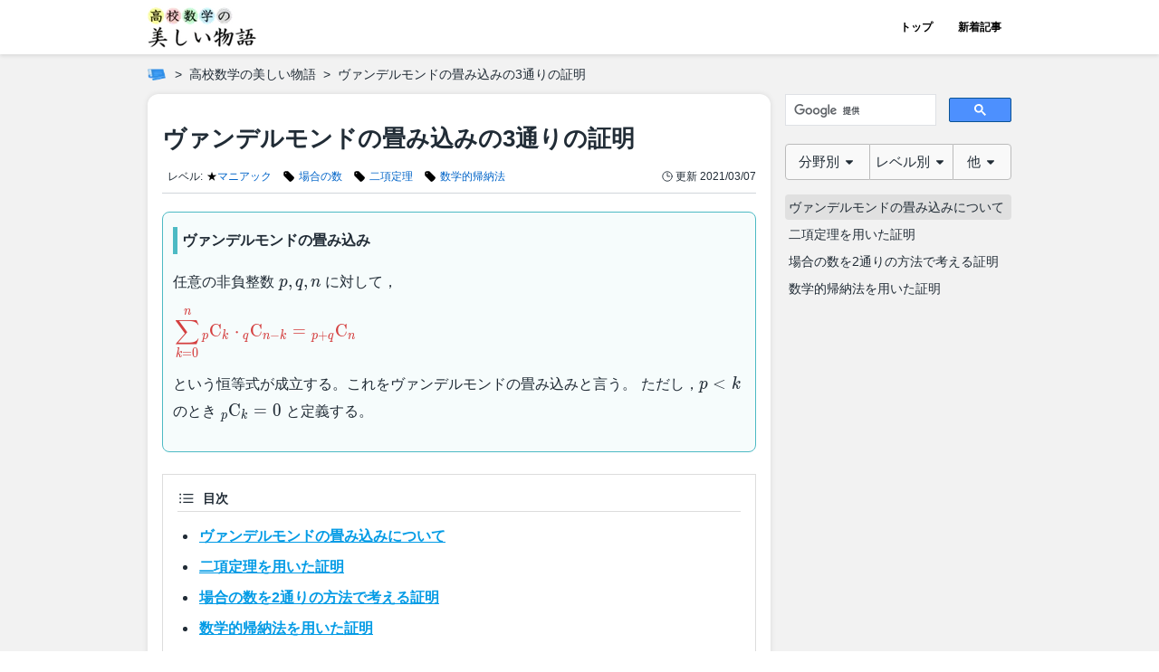

--- FILE ---
content_type: text/html
request_url: https://manabitimes.jp/math/622
body_size: 276042
content:
<!DOCTYPE html><html lang="ja"> <head><meta charset="utf-8"><meta name="viewport" content="width=device-width, initial-scale=1, viewport-fit=cover"><title>ヴァンデルモンドの畳み込みの3通りの証明 | 高校数学の美しい物語</title><meta name="description" content="二項係数の関係式を証明する問題の例として，ヴァンデルモンドの畳み込みの証明を３通りの方法で行います。数学的帰納法を用いた愚直な方法と，二項定理を用いたエレガントな方法，組み合わせの意味を考えた方法。"><meta property="og:type" content="article"><meta property="og:locale" content="ja_JP"><meta property="og:site_name" content="高校数学の美しい物語"><meta property="og:title" content="ヴァンデルモンドの畳み込みの3通りの証明 | 高校数学の美しい物語"><meta property="og:description" content="二項係数の関係式を証明する問題の例として，ヴァンデルモンドの畳み込みの証明を３通りの方法で行います。数学的帰納法を用いた愚直な方法と，二項定理を用いたエレガントな方法，組み合わせの意味を考えた方法。"><meta property="og:url" content="https://manabitimes.jp/math/622"><meta property="og:image" content="https://res.cloudinary.com/bend/image/upload/f_auto/v1615201312/manabitimes/original/thumbnail/note/622_3aipdr.png"><meta property="twitter:card" content="summary_large_image"><meta name="robots" content="max-image-preview:large"><meta name="referrer" content="no-referrer-when-downgrade"><meta name="apple-mobile-web-app-capable" content="yes"><meta name="apple-mobile-web-app-status-bar-style" content="default"><meta name="apple-mobile-web-app-title" content="高校数学の美しい物語"><meta name="theme-color" content="#42a5f5"><link rel="canonical" href="https://manabitimes.jp/math/622"><link rel="sitemap" href="/sitemap.xml"><link rel="preconnect" href="//res.cloudinary.com"><link rel="icon" href="/favicon.ico"><link rel="apple-touch-icon" sizes="180x180" href="/apple-touch-icon.png"><script async src="https://pagead2.googlesyndication.com/pagead/js/adsbygoogle.js?client=ca-pub-7585777961305740" crossorigin="anonymous"></script><script async src="https://cse.google.com/cse.js?cx=5d1669ced78b06ef7"></script><script async src="https://www.googletagmanager.com/gtag/js?id=G-HWHF2GY5BV"></script><script>
            window.dataLayer = window.dataLayer || [];
            function gtag(){dataLayer.push(arguments);}
            gtag('js', new Date());
            gtag('config', 'G-HWHF2GY5BV');</script><script>
            (function(w,d,s,l,i){w[l]=w[l]||[];w[l].push({'gtm.start':
            new Date().getTime(),event:'gtm.js'});var f=d.getElementsByTagName(s)[0],
            j=d.createElement(s),dl=l!='dataLayer'?'&l='+l:'';j.async=true;j.src=
            'https://www.googletagmanager.com/gtm.js?id='+i+dl;f.parentNode.insertBefore(j,f);
            })(window,document,'script','dataLayer','GTM-N7T7T8Q');</script><script type="application/ld+json">{"@context":"https://schema.org","@type":"BreadcrumbList","itemListElement":[{"@type":"ListItem","position":1,"name":"ホーム","item":"https://manabitimes.jp"},{"@type":"ListItem","position":2,"name":"高校数学の美しい物語","item":"https://manabitimes.jp/math"},{"@type":"ListItem","position":3,"name":"ヴァンデルモンドの畳み込みの3通りの証明","item":"https://manabitimes.jp/math/622"}]}</script><script type="application/ld+json">{"@context":"https://schema.org","@type":"Organization","name":"株式会社ベンド","founder":"近藤 潔","foundingDate":"2019-03-01","description":"学びを、もっと、面白く。","url":"https://manabitimes.jp","logo":"https://manabitimes.jp/img/logo_01.svg","email":"info@thebend.jp","numberOfEmployees":"30","address":{"@type":"PostalAddress","addressLocality":"千代田区麹町","addressRegion":"東京都","postalCode":"102-0083","streetAddress":"5-3-23 日テレ四谷ビル4F","addressCountry":"JP"}}</script> <script type="application/ld+json">{"@context":"https://schema.org","@type":"Article","mainEntityOfPage":{"@type":"WebPage","@id":"https://manabitimes.jp/math/622"},"headline":"ヴァンデルモンドの畳み込みの3通りの証明","description":"二項係数の関係式を証明する問題の例として，ヴァンデルモンドの畳み込みの証明を３通りの方法で行います。数学的帰納法を用いた愚直な方法と，二項定理を用いたエレガントな方法，組み合わせの意味を考えた方法。","image":{"@type":"ImageObject","url":"https://res.cloudinary.com/bend/image/upload/f_auto/v1615201312/manabitimes/original/thumbnail/note/622_3aipdr.png"},"author":[{"@type":"Organization","name":"株式会社ベンド","url":"https://manabitimes.jp/company"}],"publisher":{"@type":"Organization","name":"株式会社ベンド","logo":{"@type":"ImageObject","url":"https://manabitimes.jp/img/logo_01.svg"}},"datePublished":"2021-03-07T02:39:45+09:00","dateModified":"2021-03-07T02:39:45+09:00"}</script> <link rel="stylesheet" href="/_astro/_article_id_.DTBk6_Sf.css" />
<link rel="stylesheet" href="/_astro/_article_id_.BjwfUOlH.css" />
<style>@media screen and (min-width: 740px){.default[data-astro-cid-cdzva4b6]{display:grid;grid-template-columns:1fr 266px;grid-template-rows:auto}}@media screen and (min-width: 1300px){.default[data-astro-cid-cdzva4b6]{grid-template-columns:1fr 324px;grid-template-rows:auto}}.main[data-astro-cid-cdzva4b6]{max-width:100%}@media screen and (min-width: 740px){.main[data-astro-cid-cdzva4b6]{grid-column:1;grid-row:1;max-width:min(calc(100vw - 298px),688px)}}@media screen and (min-width: 1300px){.main[data-astro-cid-cdzva4b6]{max-width:728px}}.sidemenu[data-astro-cid-cdzva4b6]{display:none}@media screen and (min-width: 740px){.sidemenu[data-astro-cid-cdzva4b6]{display:block;grid-column:2;grid-row:1;padding-left:16px;margin-top:-16px}}@media screen and (min-width: 1300px){.sidemenu[data-astro-cid-cdzva4b6]{padding-left:24px}}.sticky[data-astro-cid-cdzva4b6]{position:sticky;top:60px;height:100%;max-height:100vh;transition:.3s ease-out;overflow-y:scroll;padding-top:16px;-ms-overflow-style:none;scrollbar-width:none}.sticky[data-astro-cid-cdzva4b6]::-webkit-scrollbar{display:none}
.container[data-astro-cid-74y64cdt]{-ms-overflow-style:none;scrollbar-width:none}.container[data-astro-cid-74y64cdt]::-webkit-scrollbar{display:none}svg[data-astro-cid-sklocad5]{color:var(--color);width:calc(var(--width) * 1px);height:calc(var(--width) * 1px)}svg[data-astro-cid-r5payjgd]{color:var(--color);width:calc(var(--width) * 1px);height:calc(var(--width) * 1px)}svg[data-astro-cid-r5payjgd] rect[data-astro-cid-r5payjgd]{fill:var(--bgcolor)}
.article-card[data-astro-cid-2fs6o4yi] img[data-astro-cid-2fs6o4yi]{transition:transform .2s ease-in-out,opacity .2s ease-in-out}.article-card[data-astro-cid-2fs6o4yi]:hover img[data-astro-cid-2fs6o4yi]{transform:scale(1.03);opacity:.6}
</style><script type="module" src="/_astro/hoisted.Vc2lmuSt.js"></script></head> <body> <div id="root" class="flex flex-col items-center" data-astro-cid-hob777i7> <div class="flex flex-col items-center flex-auto w-full has-bgcolor" data-astro-cid-hob777i7> <div class="w-full header" data-astro-cid-hob777i7> <header id="header" class="fixed top-0 hide-header-on-scrolling-down z-10 container flex justify-center w-full bg-white-base transition-[top] duration-300" data-astro-cid-qmpwvs2w> <div class="inner flex justify-between items-center w-full h-full" data-astro-cid-qmpwvs2w> <a href="/math" class="flex items-center h-full"> <img src="/_astro/math.Dr3jZ51W_1fYoxT.webp" srcset="/_astro/math.Dr3jZ51W_1fYoxT.webp 1x, /_astro/math.Dr3jZ51W_2ndGzg.webp 2x" alt="高校数学の美しい物語" loading="eager" width="120" height="46" decoding="async"> </a> <nav class="hidden sm:flex h-full" data-astro-cid-qmpwvs2w> <a href="/math" class="flex items-center justify-center w-[70px] h-full text-xs font-bold hover:bg-gray-100 " data-astro-cid-qmpwvs2w> トップ </a><a href="/math/new" class="flex items-center justify-center w-[70px] h-full text-xs font-bold hover:bg-gray-100 " data-astro-cid-qmpwvs2w> 新着記事 </a>  </nav> <div class="flex sm:hidden items-center h-full" data-astro-cid-qmpwvs2w> <button id="hamburger" aria-label="Open Menu" class="h-full" data-astro-cid-f6q6zzdl> <div class="relative w-[30px] h-full flex flex-col justify-between items-center" id="hamburger" data-astro-cid-f6q6zzdl> <div id="line1" class="absolute left-0 h-[3px] w-full bg-primary-base rounded transition duration-300 ease-in-out top-[20px]" data-astro-cid-f6q6zzdl></div><div id="line2" class="absolute left-0 h-[3px] w-full bg-primary-base rounded transition duration-300 ease-in-out top-[30px]" data-astro-cid-f6q6zzdl></div><div id="line3" class="absolute left-0 h-[3px] w-full bg-primary-base rounded transition duration-300 ease-in-out top-[40px]" data-astro-cid-f6q6zzdl></div> </div> </button> <div id="menu" class="hidden fixed top-[60px] right-0 z-10 w-full bg-white-dark pt-4 px-4 pb-8 overflow-x-hidden overflow-y-scroll transition-transform duration-300 translate-x-full font-article antialiased" data-astro-cid-f6q6zzdl> <div class="mb-6" data-astro-cid-f6q6zzdl> <style>astro-island,astro-slot,astro-static-slot{display:contents}</style><script>(()=>{var e=async t=>{await(await t())()};(self.Astro||(self.Astro={})).load=e;window.dispatchEvent(new Event("astro:load"));})();;(()=>{var b=Object.defineProperty;var f=(c,s,a)=>s in c?b(c,s,{enumerable:!0,configurable:!0,writable:!0,value:a}):c[s]=a;var l=(c,s,a)=>(f(c,typeof s!="symbol"?s+"":s,a),a);var p;{let c={0:t=>m(t),1:t=>a(t),2:t=>new RegExp(t),3:t=>new Date(t),4:t=>new Map(a(t)),5:t=>new Set(a(t)),6:t=>BigInt(t),7:t=>new URL(t),8:t=>new Uint8Array(t),9:t=>new Uint16Array(t),10:t=>new Uint32Array(t)},s=t=>{let[e,r]=t;return e in c?c[e](r):void 0},a=t=>t.map(s),m=t=>typeof t!="object"||t===null?t:Object.fromEntries(Object.entries(t).map(([e,r])=>[e,s(r)]));customElements.get("astro-island")||customElements.define("astro-island",(p=class extends HTMLElement{constructor(){super(...arguments);l(this,"Component");l(this,"hydrator");l(this,"hydrate",async()=>{var d;if(!this.hydrator||!this.isConnected)return;let e=(d=this.parentElement)==null?void 0:d.closest("astro-island[ssr]");if(e){e.addEventListener("astro:hydrate",this.hydrate,{once:!0});return}let r=this.querySelectorAll("astro-slot"),o={},h=this.querySelectorAll("template[data-astro-template]");for(let n of h){let i=n.closest(this.tagName);i!=null&&i.isSameNode(this)&&(o[n.getAttribute("data-astro-template")||"default"]=n.innerHTML,n.remove())}for(let n of r){let i=n.closest(this.tagName);i!=null&&i.isSameNode(this)&&(o[n.getAttribute("name")||"default"]=n.innerHTML)}let u;try{u=this.hasAttribute("props")?m(JSON.parse(this.getAttribute("props"))):{}}catch(n){let i=this.getAttribute("component-url")||"<unknown>",y=this.getAttribute("component-export");throw y&&(i+=` (export ${y})`),console.error(`[hydrate] Error parsing props for component ${i}`,this.getAttribute("props"),n),n}await this.hydrator(this)(this.Component,u,o,{client:this.getAttribute("client")}),this.removeAttribute("ssr"),this.dispatchEvent(new CustomEvent("astro:hydrate"))});l(this,"unmount",()=>{this.isConnected||this.dispatchEvent(new CustomEvent("astro:unmount"))})}disconnectedCallback(){document.removeEventListener("astro:after-swap",this.unmount),document.addEventListener("astro:after-swap",this.unmount,{once:!0})}connectedCallback(){if(!this.hasAttribute("await-children")||document.readyState==="interactive"||document.readyState==="complete")this.childrenConnectedCallback();else{let e=()=>{document.removeEventListener("DOMContentLoaded",e),r.disconnect(),this.childrenConnectedCallback()},r=new MutationObserver(()=>{var o;((o=this.lastChild)==null?void 0:o.nodeType)===Node.COMMENT_NODE&&this.lastChild.nodeValue==="astro:end"&&(this.lastChild.remove(),e())});r.observe(this,{childList:!0}),document.addEventListener("DOMContentLoaded",e)}}async childrenConnectedCallback(){let e=this.getAttribute("before-hydration-url");e&&await import(e),this.start()}async start(){let e=JSON.parse(this.getAttribute("opts")),r=this.getAttribute("client");if(Astro[r]===void 0){window.addEventListener(`astro:${r}`,()=>this.start(),{once:!0});return}try{await Astro[r](async()=>{let o=this.getAttribute("renderer-url"),[h,{default:u}]=await Promise.all([import(this.getAttribute("component-url")),o?import(o):()=>()=>{}]),d=this.getAttribute("component-export")||"default";if(!d.includes("."))this.Component=h[d];else{this.Component=h;for(let n of d.split("."))this.Component=this.Component[n]}return this.hydrator=u,this.hydrate},e,this)}catch(o){console.error(`[astro-island] Error hydrating ${this.getAttribute("component-url")}`,o)}}attributeChangedCallback(){this.hydrate()}},l(p,"observedAttributes",["props"]),p))}})();</script> <p class="font-bold text-sm mb-2" data-astro-cid-f6q6zzdl>ほかの記事を探す</p> <div> <astro-island uid="2sxf5G" prefix="r2" component-url="/_astro/MathTab.BLGJk3Z4.js" component-export="default" renderer-url="/_astro/client.D9Vng9vH.js" props="{&quot;componentId&quot;:[0,&quot;06g9gqkhe&quot;]}" ssr="" client="load" opts="{&quot;name&quot;:&quot;MathTabReact&quot;,&quot;value&quot;:true}" await-children=""><nav class="w-full"><div class="flex items-center justify-center transition relative w-full font-article antialiased z-[1]"><div class="flex items-center justify-center text-[0.925rem] text-black-base bg-[#f9f9f9] py-2 cursor-pointer index-0 flex-grow min-w-[65px] border border-solid border-gray-dark rounded-tl rounded-bl flex-grow-[3] basis-0"><span class="mr-1">分野別</span><span><svg xmlns="http://www.w3.org/2000/svg" viewBox="0 0 320 512" class="w-3.5 h-3.5"><path fill="currentColor" d="M31.3 192h257.3c17.8 0 26.7 21.5 14.1 34.1L174.1 354.8c-7.8 7.8-20.5 7.8-28.3 0L17.2 226.1C4.6 213.5 13.5 192 31.3 192z"></path></svg></span></div><div class="flex items-center justify-center text-[0.925rem] text-black-base bg-[#f9f9f9] py-2 cursor-pointer index-1 flex-grow min-w-[65px] border-0 border-t border-b border-solid border-gray-dark flex-grow-[3] basis-0"><span class="mr-1">レベル別</span><span><svg xmlns="http://www.w3.org/2000/svg" viewBox="0 0 320 512" class="w-3.5 h-3.5"><path fill="currentColor" d="M31.3 192h257.3c17.8 0 26.7 21.5 14.1 34.1L174.1 354.8c-7.8 7.8-20.5 7.8-28.3 0L17.2 226.1C4.6 213.5 13.5 192 31.3 192z"></path></svg></span></div><div class="flex items-center justify-center text-[0.925rem] text-black-base bg-[#f9f9f9] py-2 cursor-pointer index-2 flex-grow min-w-[65px] border border-solid border-gray-dark rounded-tr rounded-br flex-grow-[2] basis-0"><span class="mr-1">他</span><span><svg xmlns="http://www.w3.org/2000/svg" viewBox="0 0 320 512" class="w-3.5 h-3.5"><path fill="currentColor" d="M31.3 192h257.3c17.8 0 26.7 21.5 14.1 34.1L174.1 354.8c-7.8 7.8-20.5 7.8-28.3 0L17.2 226.1C4.6 213.5 13.5 192 31.3 192z"></path></svg></span></div><div class="hidden absolute top-[40px] left-0 mt-1 w-full rounded-md bg-[#f1f1f1] p-1.5 border border-solid border-gray-dark shadow-[0_2px_8px_rgba(0,0,0,0.3)]"><astro-slot> <div id="06g9gqkhe-math-tab-index-0" class="hidden"> <div class="font-article antialiased">  <div class="text-sm leading-[1.5]"> <ul class="text-[1em] font-article antialiased flex flex-wrap justify-start"> <li class="flex items-center list-none mx-0.5"> <a href="/math/1704" class="flex items-center px-1">  <svg xmlns="http://www.w3.org/2000/svg" viewBox="0 0 24 24" fill="currentColor" class="w-3.5 h-3.5 mr-1"> <path fill-rule="evenodd" d="M5.25 2.25a3 3 0 0 0-3 3v4.318a3 3 0 0 0 .879 2.121l9.58 9.581c.92.92 2.39 1.186 3.548.428a18.849 18.849 0 0 0 5.441-5.44c.758-1.16.492-2.629-.428-3.548l-9.58-9.581a3 3 0 0 0-2.122-.879H5.25ZM6.375 7.5a1.125 1.125 0 1 0 0-2.25 1.125 1.125 0 0 0 0 2.25Z" clip-rule="evenodd"></path> </svg> <span class="text-blue-base hover:text-red-base hover:underline whitespace-nowrap transition"> 三角比・三角関数 </span>  </a> </li><li class="flex items-center list-none mx-0.5"> <a href="/math/1725" class="flex items-center px-1">  <svg xmlns="http://www.w3.org/2000/svg" viewBox="0 0 24 24" fill="currentColor" class="w-3.5 h-3.5 mr-1"> <path fill-rule="evenodd" d="M5.25 2.25a3 3 0 0 0-3 3v4.318a3 3 0 0 0 .879 2.121l9.58 9.581c.92.92 2.39 1.186 3.548.428a18.849 18.849 0 0 0 5.441-5.44c.758-1.16.492-2.629-.428-3.548l-9.58-9.581a3 3 0 0 0-2.122-.879H5.25ZM6.375 7.5a1.125 1.125 0 1 0 0-2.25 1.125 1.125 0 0 0 0 2.25Z" clip-rule="evenodd"></path> </svg> <span class="text-blue-base hover:text-red-base hover:underline whitespace-nowrap transition"> 因数分解 </span>  </a> </li><li class="flex items-center list-none mx-0.5"> <a href="/math/1694" class="flex items-center px-1">  <svg xmlns="http://www.w3.org/2000/svg" viewBox="0 0 24 24" fill="currentColor" class="w-3.5 h-3.5 mr-1"> <path fill-rule="evenodd" d="M5.25 2.25a3 3 0 0 0-3 3v4.318a3 3 0 0 0 .879 2.121l9.58 9.581c.92.92 2.39 1.186 3.548.428a18.849 18.849 0 0 0 5.441-5.44c.758-1.16.492-2.629-.428-3.548l-9.58-9.581a3 3 0 0 0-2.122-.879H5.25ZM6.375 7.5a1.125 1.125 0 1 0 0-2.25 1.125 1.125 0 0 0 0 2.25Z" clip-rule="evenodd"></path> </svg> <span class="text-blue-base hover:text-red-base hover:underline whitespace-nowrap transition"> 式の計算 </span>  </a> </li><li class="flex items-center list-none mx-0.5"> <a href="/math/1695" class="flex items-center px-1">  <svg xmlns="http://www.w3.org/2000/svg" viewBox="0 0 24 24" fill="currentColor" class="w-3.5 h-3.5 mr-1"> <path fill-rule="evenodd" d="M5.25 2.25a3 3 0 0 0-3 3v4.318a3 3 0 0 0 .879 2.121l9.58 9.581c.92.92 2.39 1.186 3.548.428a18.849 18.849 0 0 0 5.441-5.44c.758-1.16.492-2.629-.428-3.548l-9.58-9.581a3 3 0 0 0-2.122-.879H5.25ZM6.375 7.5a1.125 1.125 0 1 0 0-2.25 1.125 1.125 0 0 0 0 2.25Z" clip-rule="evenodd"></path> </svg> <span class="text-blue-base hover:text-red-base hover:underline whitespace-nowrap transition"> 方程式，恒等式 </span>  </a> </li><li class="flex items-center list-none mx-0.5"> <a href="/math/1699" class="flex items-center px-1">  <svg xmlns="http://www.w3.org/2000/svg" viewBox="0 0 24 24" fill="currentColor" class="w-3.5 h-3.5 mr-1"> <path fill-rule="evenodd" d="M5.25 2.25a3 3 0 0 0-3 3v4.318a3 3 0 0 0 .879 2.121l9.58 9.581c.92.92 2.39 1.186 3.548.428a18.849 18.849 0 0 0 5.441-5.44c.758-1.16.492-2.629-.428-3.548l-9.58-9.581a3 3 0 0 0-2.122-.879H5.25ZM6.375 7.5a1.125 1.125 0 1 0 0-2.25 1.125 1.125 0 0 0 0 2.25Z" clip-rule="evenodd"></path> </svg> <span class="text-blue-base hover:text-red-base hover:underline whitespace-nowrap transition"> 平面図形 </span>  </a> </li><li class="flex items-center list-none mx-0.5"> <a href="/math/1700" class="flex items-center px-1">  <svg xmlns="http://www.w3.org/2000/svg" viewBox="0 0 24 24" fill="currentColor" class="w-3.5 h-3.5 mr-1"> <path fill-rule="evenodd" d="M5.25 2.25a3 3 0 0 0-3 3v4.318a3 3 0 0 0 .879 2.121l9.58 9.581c.92.92 2.39 1.186 3.548.428a18.849 18.849 0 0 0 5.441-5.44c.758-1.16.492-2.629-.428-3.548l-9.58-9.581a3 3 0 0 0-2.122-.879H5.25ZM6.375 7.5a1.125 1.125 0 1 0 0-2.25 1.125 1.125 0 0 0 0 2.25Z" clip-rule="evenodd"></path> </svg> <span class="text-blue-base hover:text-red-base hover:underline whitespace-nowrap transition"> 空間図形 </span>  </a> </li><li class="flex items-center list-none mx-0.5"> <a href="/math/1696" class="flex items-center px-1">  <svg xmlns="http://www.w3.org/2000/svg" viewBox="0 0 24 24" fill="currentColor" class="w-3.5 h-3.5 mr-1"> <path fill-rule="evenodd" d="M5.25 2.25a3 3 0 0 0-3 3v4.318a3 3 0 0 0 .879 2.121l9.58 9.581c.92.92 2.39 1.186 3.548.428a18.849 18.849 0 0 0 5.441-5.44c.758-1.16.492-2.629-.428-3.548l-9.58-9.581a3 3 0 0 0-2.122-.879H5.25ZM6.375 7.5a1.125 1.125 0 1 0 0-2.25 1.125 1.125 0 0 0 0 2.25Z" clip-rule="evenodd"></path> </svg> <span class="text-blue-base hover:text-red-base hover:underline whitespace-nowrap transition"> 不等式 </span>  </a> </li><li class="flex items-center list-none mx-0.5"> <a href="/math/1726" class="flex items-center px-1">  <svg xmlns="http://www.w3.org/2000/svg" viewBox="0 0 24 24" fill="currentColor" class="w-3.5 h-3.5 mr-1"> <path fill-rule="evenodd" d="M5.25 2.25a3 3 0 0 0-3 3v4.318a3 3 0 0 0 .879 2.121l9.58 9.581c.92.92 2.39 1.186 3.548.428a18.849 18.849 0 0 0 5.441-5.44c.758-1.16.492-2.629-.428-3.548l-9.58-9.581a3 3 0 0 0-2.122-.879H5.25ZM6.375 7.5a1.125 1.125 0 1 0 0-2.25 1.125 1.125 0 0 0 0 2.25Z" clip-rule="evenodd"></path> </svg> <span class="text-blue-base hover:text-red-base hover:underline whitespace-nowrap transition"> 不定方程式 </span>  </a> </li><li class="flex items-center list-none mx-0.5"> <a href="/math/1709" class="flex items-center px-1">  <svg xmlns="http://www.w3.org/2000/svg" viewBox="0 0 24 24" fill="currentColor" class="w-3.5 h-3.5 mr-1"> <path fill-rule="evenodd" d="M5.25 2.25a3 3 0 0 0-3 3v4.318a3 3 0 0 0 .879 2.121l9.58 9.581c.92.92 2.39 1.186 3.548.428a18.849 18.849 0 0 0 5.441-5.44c.758-1.16.492-2.629-.428-3.548l-9.58-9.581a3 3 0 0 0-2.122-.879H5.25ZM6.375 7.5a1.125 1.125 0 1 0 0-2.25 1.125 1.125 0 0 0 0 2.25Z" clip-rule="evenodd"></path> </svg> <span class="text-blue-base hover:text-red-base hover:underline whitespace-nowrap transition"> 場合の数 </span>  </a> </li><li class="flex items-center list-none mx-0.5"> <a href="/math/1727" class="flex items-center px-1">  <svg xmlns="http://www.w3.org/2000/svg" viewBox="0 0 24 24" fill="currentColor" class="w-3.5 h-3.5 mr-1"> <path fill-rule="evenodd" d="M5.25 2.25a3 3 0 0 0-3 3v4.318a3 3 0 0 0 .879 2.121l9.58 9.581c.92.92 2.39 1.186 3.548.428a18.849 18.849 0 0 0 5.441-5.44c.758-1.16.492-2.629-.428-3.548l-9.58-9.581a3 3 0 0 0-2.122-.879H5.25ZM6.375 7.5a1.125 1.125 0 1 0 0-2.25 1.125 1.125 0 0 0 0 2.25Z" clip-rule="evenodd"></path> </svg> <span class="text-blue-base hover:text-red-base hover:underline whitespace-nowrap transition"> 二項定理 </span>  </a> </li><li class="flex items-center list-none mx-0.5"> <a href="/math/1711" class="flex items-center px-1">  <svg xmlns="http://www.w3.org/2000/svg" viewBox="0 0 24 24" fill="currentColor" class="w-3.5 h-3.5 mr-1"> <path fill-rule="evenodd" d="M5.25 2.25a3 3 0 0 0-3 3v4.318a3 3 0 0 0 .879 2.121l9.58 9.581c.92.92 2.39 1.186 3.548.428a18.849 18.849 0 0 0 5.441-5.44c.758-1.16.492-2.629-.428-3.548l-9.58-9.581a3 3 0 0 0-2.122-.879H5.25ZM6.375 7.5a1.125 1.125 0 1 0 0-2.25 1.125 1.125 0 0 0 0 2.25Z" clip-rule="evenodd"></path> </svg> <span class="text-blue-base hover:text-red-base hover:underline whitespace-nowrap transition"> 整数 </span>  </a> </li><li class="flex items-center list-none mx-0.5"> <a href="/math/1714" class="flex items-center px-1">  <svg xmlns="http://www.w3.org/2000/svg" viewBox="0 0 24 24" fill="currentColor" class="w-3.5 h-3.5 mr-1"> <path fill-rule="evenodd" d="M5.25 2.25a3 3 0 0 0-3 3v4.318a3 3 0 0 0 .879 2.121l9.58 9.581c.92.92 2.39 1.186 3.548.428a18.849 18.849 0 0 0 5.441-5.44c.758-1.16.492-2.629-.428-3.548l-9.58-9.581a3 3 0 0 0-2.122-.879H5.25ZM6.375 7.5a1.125 1.125 0 1 0 0-2.25 1.125 1.125 0 0 0 0 2.25Z" clip-rule="evenodd"></path> </svg> <span class="text-blue-base hover:text-red-base hover:underline whitespace-nowrap transition"> データの分析，確率 </span>  </a> </li><li class="flex items-center list-none mx-0.5"> <a href="/math/1712" class="flex items-center px-1">  <svg xmlns="http://www.w3.org/2000/svg" viewBox="0 0 24 24" fill="currentColor" class="w-3.5 h-3.5 mr-1"> <path fill-rule="evenodd" d="M5.25 2.25a3 3 0 0 0-3 3v4.318a3 3 0 0 0 .879 2.121l9.58 9.581c.92.92 2.39 1.186 3.548.428a18.849 18.849 0 0 0 5.441-5.44c.758-1.16.492-2.629-.428-3.548l-9.58-9.581a3 3 0 0 0-2.122-.879H5.25ZM6.375 7.5a1.125 1.125 0 1 0 0-2.25 1.125 1.125 0 0 0 0 2.25Z" clip-rule="evenodd"></path> </svg> <span class="text-blue-base hover:text-red-base hover:underline whitespace-nowrap transition"> 集合，命題，論証 </span>  </a> </li><li class="flex items-center list-none mx-0.5"> <a href="/math/1698" class="flex items-center px-1">  <svg xmlns="http://www.w3.org/2000/svg" viewBox="0 0 24 24" fill="currentColor" class="w-3.5 h-3.5 mr-1"> <path fill-rule="evenodd" d="M5.25 2.25a3 3 0 0 0-3 3v4.318a3 3 0 0 0 .879 2.121l9.58 9.581c.92.92 2.39 1.186 3.548.428a18.849 18.849 0 0 0 5.441-5.44c.758-1.16.492-2.629-.428-3.548l-9.58-9.581a3 3 0 0 0-2.122-.879H5.25ZM6.375 7.5a1.125 1.125 0 1 0 0-2.25 1.125 1.125 0 0 0 0 2.25Z" clip-rule="evenodd"></path> </svg> <span class="text-blue-base hover:text-red-base hover:underline whitespace-nowrap transition"> 複素数 </span>  </a> </li><li class="flex items-center list-none mx-0.5"> <a href="/math/1705" class="flex items-center px-1">  <svg xmlns="http://www.w3.org/2000/svg" viewBox="0 0 24 24" fill="currentColor" class="w-3.5 h-3.5 mr-1"> <path fill-rule="evenodd" d="M5.25 2.25a3 3 0 0 0-3 3v4.318a3 3 0 0 0 .879 2.121l9.58 9.581c.92.92 2.39 1.186 3.548.428a18.849 18.849 0 0 0 5.441-5.44c.758-1.16.492-2.629-.428-3.548l-9.58-9.581a3 3 0 0 0-2.122-.879H5.25ZM6.375 7.5a1.125 1.125 0 1 0 0-2.25 1.125 1.125 0 0 0 0 2.25Z" clip-rule="evenodd"></path> </svg> <span class="text-blue-base hover:text-red-base hover:underline whitespace-nowrap transition"> 指数・対数関数 </span>  </a> </li><li class="flex items-center list-none mx-0.5"> <a href="/math/1707" class="flex items-center px-1">  <svg xmlns="http://www.w3.org/2000/svg" viewBox="0 0 24 24" fill="currentColor" class="w-3.5 h-3.5 mr-1"> <path fill-rule="evenodd" d="M5.25 2.25a3 3 0 0 0-3 3v4.318a3 3 0 0 0 .879 2.121l9.58 9.581c.92.92 2.39 1.186 3.548.428a18.849 18.849 0 0 0 5.441-5.44c.758-1.16.492-2.629-.428-3.548l-9.58-9.581a3 3 0 0 0-2.122-.879H5.25ZM6.375 7.5a1.125 1.125 0 1 0 0-2.25 1.125 1.125 0 0 0 0 2.25Z" clip-rule="evenodd"></path> </svg> <span class="text-blue-base hover:text-red-base hover:underline whitespace-nowrap transition"> 極限 </span>  </a> </li><li class="flex items-center list-none mx-0.5"> <a href="/math/2706" class="flex items-center px-1">  <svg xmlns="http://www.w3.org/2000/svg" viewBox="0 0 24 24" fill="currentColor" class="w-3.5 h-3.5 mr-1"> <path fill-rule="evenodd" d="M5.25 2.25a3 3 0 0 0-3 3v4.318a3 3 0 0 0 .879 2.121l9.58 9.581c.92.92 2.39 1.186 3.548.428a18.849 18.849 0 0 0 5.441-5.44c.758-1.16.492-2.629-.428-3.548l-9.58-9.581a3 3 0 0 0-2.122-.879H5.25ZM6.375 7.5a1.125 1.125 0 1 0 0-2.25 1.125 1.125 0 0 0 0 2.25Z" clip-rule="evenodd"></path> </svg> <span class="text-blue-base hover:text-red-base hover:underline whitespace-nowrap transition"> 微分 </span>  </a> </li><li class="flex items-center list-none mx-0.5"> <a href="/math/1708" class="flex items-center px-1">  <svg xmlns="http://www.w3.org/2000/svg" viewBox="0 0 24 24" fill="currentColor" class="w-3.5 h-3.5 mr-1"> <path fill-rule="evenodd" d="M5.25 2.25a3 3 0 0 0-3 3v4.318a3 3 0 0 0 .879 2.121l9.58 9.581c.92.92 2.39 1.186 3.548.428a18.849 18.849 0 0 0 5.441-5.44c.758-1.16.492-2.629-.428-3.548l-9.58-9.581a3 3 0 0 0-2.122-.879H5.25ZM6.375 7.5a1.125 1.125 0 1 0 0-2.25 1.125 1.125 0 0 0 0 2.25Z" clip-rule="evenodd"></path> </svg> <span class="text-blue-base hover:text-red-base hover:underline whitespace-nowrap transition"> 積分 </span>  </a> </li><li class="flex items-center list-none mx-0.5"> <a href="/math/1713" class="flex items-center px-1">  <svg xmlns="http://www.w3.org/2000/svg" viewBox="0 0 24 24" fill="currentColor" class="w-3.5 h-3.5 mr-1"> <path fill-rule="evenodd" d="M5.25 2.25a3 3 0 0 0-3 3v4.318a3 3 0 0 0 .879 2.121l9.58 9.581c.92.92 2.39 1.186 3.548.428a18.849 18.849 0 0 0 5.441-5.44c.758-1.16.492-2.629-.428-3.548l-9.58-9.581a3 3 0 0 0-2.122-.879H5.25ZM6.375 7.5a1.125 1.125 0 1 0 0-2.25 1.125 1.125 0 0 0 0 2.25Z" clip-rule="evenodd"></path> </svg> <span class="text-blue-base hover:text-red-base hover:underline whitespace-nowrap transition"> 数列 </span>  </a> </li><li class="flex items-center list-none mx-0.5"> <a href="/math/1731" class="flex items-center px-1">  <svg xmlns="http://www.w3.org/2000/svg" viewBox="0 0 24 24" fill="currentColor" class="w-3.5 h-3.5 mr-1"> <path fill-rule="evenodd" d="M5.25 2.25a3 3 0 0 0-3 3v4.318a3 3 0 0 0 .879 2.121l9.58 9.581c.92.92 2.39 1.186 3.548.428a18.849 18.849 0 0 0 5.441-5.44c.758-1.16.492-2.629-.428-3.548l-9.58-9.581a3 3 0 0 0-2.122-.879H5.25ZM6.375 7.5a1.125 1.125 0 1 0 0-2.25 1.125 1.125 0 0 0 0 2.25Z" clip-rule="evenodd"></path> </svg> <span class="text-blue-base hover:text-red-base hover:underline whitespace-nowrap transition"> 漸化式 </span>  </a> </li><li class="flex items-center list-none mx-0.5"> <a href="/math/1728" class="flex items-center px-1">  <svg xmlns="http://www.w3.org/2000/svg" viewBox="0 0 24 24" fill="currentColor" class="w-3.5 h-3.5 mr-1"> <path fill-rule="evenodd" d="M5.25 2.25a3 3 0 0 0-3 3v4.318a3 3 0 0 0 .879 2.121l9.58 9.581c.92.92 2.39 1.186 3.548.428a18.849 18.849 0 0 0 5.441-5.44c.758-1.16.492-2.629-.428-3.548l-9.58-9.581a3 3 0 0 0-2.122-.879H5.25ZM6.375 7.5a1.125 1.125 0 1 0 0-2.25 1.125 1.125 0 0 0 0 2.25Z" clip-rule="evenodd"></path> </svg> <span class="text-blue-base hover:text-red-base hover:underline whitespace-nowrap transition"> 数学的帰納法 </span>  </a> </li><li class="flex items-center list-none mx-0.5"> <a href="/math/1701" class="flex items-center px-1">  <svg xmlns="http://www.w3.org/2000/svg" viewBox="0 0 24 24" fill="currentColor" class="w-3.5 h-3.5 mr-1"> <path fill-rule="evenodd" d="M5.25 2.25a3 3 0 0 0-3 3v4.318a3 3 0 0 0 .879 2.121l9.58 9.581c.92.92 2.39 1.186 3.548.428a18.849 18.849 0 0 0 5.441-5.44c.758-1.16.492-2.629-.428-3.548l-9.58-9.581a3 3 0 0 0-2.122-.879H5.25ZM6.375 7.5a1.125 1.125 0 1 0 0-2.25 1.125 1.125 0 0 0 0 2.25Z" clip-rule="evenodd"></path> </svg> <span class="text-blue-base hover:text-red-base hover:underline whitespace-nowrap transition"> 座標，ベクトル </span>  </a> </li><li class="flex items-center list-none mx-0.5"> <a href="/math/1706" class="flex items-center px-1">  <svg xmlns="http://www.w3.org/2000/svg" viewBox="0 0 24 24" fill="currentColor" class="w-3.5 h-3.5 mr-1"> <path fill-rule="evenodd" d="M5.25 2.25a3 3 0 0 0-3 3v4.318a3 3 0 0 0 .879 2.121l9.58 9.581c.92.92 2.39 1.186 3.548.428a18.849 18.849 0 0 0 5.441-5.44c.758-1.16.492-2.629-.428-3.548l-9.58-9.581a3 3 0 0 0-2.122-.879H5.25ZM6.375 7.5a1.125 1.125 0 1 0 0-2.25 1.125 1.125 0 0 0 0 2.25Z" clip-rule="evenodd"></path> </svg> <span class="text-blue-base hover:text-red-base hover:underline whitespace-nowrap transition"> 二次曲線 </span>  </a> </li><li class="flex items-center list-none mx-0.5"> <a href="/math/1697" class="flex items-center px-1">  <svg xmlns="http://www.w3.org/2000/svg" viewBox="0 0 24 24" fill="currentColor" class="w-3.5 h-3.5 mr-1"> <path fill-rule="evenodd" d="M5.25 2.25a3 3 0 0 0-3 3v4.318a3 3 0 0 0 .879 2.121l9.58 9.581c.92.92 2.39 1.186 3.548.428a18.849 18.849 0 0 0 5.441-5.44c.758-1.16.492-2.629-.428-3.548l-9.58-9.581a3 3 0 0 0-2.122-.879H5.25ZM6.375 7.5a1.125 1.125 0 1 0 0-2.25 1.125 1.125 0 0 0 0 2.25Z" clip-rule="evenodd"></path> </svg> <span class="text-blue-base hover:text-red-base hover:underline whitespace-nowrap transition"> 関数方程式 </span>  </a> </li><li class="flex items-center list-none mx-0.5"> <a href="/math/1703" class="flex items-center px-1">  <svg xmlns="http://www.w3.org/2000/svg" viewBox="0 0 24 24" fill="currentColor" class="w-3.5 h-3.5 mr-1"> <path fill-rule="evenodd" d="M5.25 2.25a3 3 0 0 0-3 3v4.318a3 3 0 0 0 .879 2.121l9.58 9.581c.92.92 2.39 1.186 3.548.428a18.849 18.849 0 0 0 5.441-5.44c.758-1.16.492-2.629-.428-3.548l-9.58-9.581a3 3 0 0 0-2.122-.879H5.25ZM6.375 7.5a1.125 1.125 0 1 0 0-2.25 1.125 1.125 0 0 0 0 2.25Z" clip-rule="evenodd"></path> </svg> <span class="text-blue-base hover:text-red-base hover:underline whitespace-nowrap transition"> いろんな関数 </span>  </a> </li><li class="flex items-center list-none mx-0.5"> <a href="/math/1710" class="flex items-center px-1">  <svg xmlns="http://www.w3.org/2000/svg" viewBox="0 0 24 24" fill="currentColor" class="w-3.5 h-3.5 mr-1"> <path fill-rule="evenodd" d="M5.25 2.25a3 3 0 0 0-3 3v4.318a3 3 0 0 0 .879 2.121l9.58 9.581c.92.92 2.39 1.186 3.548.428a18.849 18.849 0 0 0 5.441-5.44c.758-1.16.492-2.629-.428-3.548l-9.58-9.581a3 3 0 0 0-2.122-.879H5.25ZM6.375 7.5a1.125 1.125 0 1 0 0-2.25 1.125 1.125 0 0 0 0 2.25Z" clip-rule="evenodd"></path> </svg> <span class="text-blue-base hover:text-red-base hover:underline whitespace-nowrap transition"> グラフ理論 </span>  </a> </li><li class="flex items-center list-none mx-0.5"> <a href="/math/1733" class="flex items-center px-1">  <svg xmlns="http://www.w3.org/2000/svg" viewBox="0 0 24 24" fill="currentColor" class="w-3.5 h-3.5 mr-1"> <path fill-rule="evenodd" d="M5.25 2.25a3 3 0 0 0-3 3v4.318a3 3 0 0 0 .879 2.121l9.58 9.581c.92.92 2.39 1.186 3.548.428a18.849 18.849 0 0 0 5.441-5.44c.758-1.16.492-2.629-.428-3.548l-9.58-9.581a3 3 0 0 0-2.122-.879H5.25ZM6.375 7.5a1.125 1.125 0 1 0 0-2.25 1.125 1.125 0 0 0 0 2.25Z" clip-rule="evenodd"></path> </svg> <span class="text-blue-base hover:text-red-base hover:underline whitespace-nowrap transition"> 相似変換 </span>  </a> </li><li class="flex items-center list-none mx-0.5"> <a href="/math/1717" class="flex items-center px-1">  <svg xmlns="http://www.w3.org/2000/svg" viewBox="0 0 24 24" fill="currentColor" class="w-3.5 h-3.5 mr-1"> <path fill-rule="evenodd" d="M5.25 2.25a3 3 0 0 0-3 3v4.318a3 3 0 0 0 .879 2.121l9.58 9.581c.92.92 2.39 1.186 3.548.428a18.849 18.849 0 0 0 5.441-5.44c.758-1.16.492-2.629-.428-3.548l-9.58-9.581a3 3 0 0 0-2.122-.879H5.25ZM6.375 7.5a1.125 1.125 0 1 0 0-2.25 1.125 1.125 0 0 0 0 2.25Z" clip-rule="evenodd"></path> </svg> <span class="text-blue-base hover:text-red-base hover:underline whitespace-nowrap transition"> 代数，情報・暗号理論 </span>  </a> </li><li class="flex items-center list-none mx-0.5"> <a href="/math/1715" class="flex items-center px-1">  <svg xmlns="http://www.w3.org/2000/svg" viewBox="0 0 24 24" fill="currentColor" class="w-3.5 h-3.5 mr-1"> <path fill-rule="evenodd" d="M5.25 2.25a3 3 0 0 0-3 3v4.318a3 3 0 0 0 .879 2.121l9.58 9.581c.92.92 2.39 1.186 3.548.428a18.849 18.849 0 0 0 5.441-5.44c.758-1.16.492-2.629-.428-3.548l-9.58-9.581a3 3 0 0 0-2.122-.879H5.25ZM6.375 7.5a1.125 1.125 0 1 0 0-2.25 1.125 1.125 0 0 0 0 2.25Z" clip-rule="evenodd"></path> </svg> <span class="text-blue-base hover:text-red-base hover:underline whitespace-nowrap transition"> 線形代数 </span>  </a> </li><li class="flex items-center list-none mx-0.5"> <a href="/math/1716" class="flex items-center px-1">  <svg xmlns="http://www.w3.org/2000/svg" viewBox="0 0 24 24" fill="currentColor" class="w-3.5 h-3.5 mr-1"> <path fill-rule="evenodd" d="M5.25 2.25a3 3 0 0 0-3 3v4.318a3 3 0 0 0 .879 2.121l9.58 9.581c.92.92 2.39 1.186 3.548.428a18.849 18.849 0 0 0 5.441-5.44c.758-1.16.492-2.629-.428-3.548l-9.58-9.581a3 3 0 0 0-2.122-.879H5.25ZM6.375 7.5a1.125 1.125 0 1 0 0-2.25 1.125 1.125 0 0 0 0 2.25Z" clip-rule="evenodd"></path> </svg> <span class="text-blue-base hover:text-red-base hover:underline whitespace-nowrap transition"> 解析 </span>  </a> </li><li class="flex items-center list-none mx-0.5"> <a href="/math/2868" class="flex items-center px-1">  <svg xmlns="http://www.w3.org/2000/svg" viewBox="0 0 24 24" fill="currentColor" class="w-3.5 h-3.5 mr-1"> <path fill-rule="evenodd" d="M5.25 2.25a3 3 0 0 0-3 3v4.318a3 3 0 0 0 .879 2.121l9.58 9.581c.92.92 2.39 1.186 3.548.428a18.849 18.849 0 0 0 5.441-5.44c.758-1.16.492-2.629-.428-3.548l-9.58-9.581a3 3 0 0 0-2.122-.879H5.25ZM6.375 7.5a1.125 1.125 0 1 0 0-2.25 1.125 1.125 0 0 0 0 2.25Z" clip-rule="evenodd"></path> </svg> <span class="text-blue-base hover:text-red-base hover:underline whitespace-nowrap transition"> 複素解析 </span>  </a> </li><li class="flex items-center list-none mx-0.5"> <a href="/math/1734" class="flex items-center px-1">  <svg xmlns="http://www.w3.org/2000/svg" viewBox="0 0 24 24" fill="currentColor" class="w-3.5 h-3.5 mr-1"> <path fill-rule="evenodd" d="M5.25 2.25a3 3 0 0 0-3 3v4.318a3 3 0 0 0 .879 2.121l9.58 9.581c.92.92 2.39 1.186 3.548.428a18.849 18.849 0 0 0 5.441-5.44c.758-1.16.492-2.629-.428-3.548l-9.58-9.581a3 3 0 0 0-2.122-.879H5.25ZM6.375 7.5a1.125 1.125 0 1 0 0-2.25 1.125 1.125 0 0 0 0 2.25Z" clip-rule="evenodd"></path> </svg> <span class="text-blue-base hover:text-red-base hover:underline whitespace-nowrap transition"> アクチュアリー </span>  </a> </li><li class="flex items-center list-none mx-0.5"> <a href="/math/1729" class="flex items-center px-1">  <svg xmlns="http://www.w3.org/2000/svg" viewBox="0 0 24 24" fill="currentColor" class="w-3.5 h-3.5 mr-1"> <path fill-rule="evenodd" d="M5.25 2.25a3 3 0 0 0-3 3v4.318a3 3 0 0 0 .879 2.121l9.58 9.581c.92.92 2.39 1.186 3.548.428a18.849 18.849 0 0 0 5.441-5.44c.758-1.16.492-2.629-.428-3.548l-9.58-9.581a3 3 0 0 0-2.122-.879H5.25ZM6.375 7.5a1.125 1.125 0 1 0 0-2.25 1.125 1.125 0 0 0 0 2.25Z" clip-rule="evenodd"></path> </svg> <span class="text-blue-base hover:text-red-base hover:underline whitespace-nowrap transition"> 難問・良問 </span>  </a> </li><li class="flex items-center list-none mx-0.5"> <a href="/math/1719" class="flex items-center px-1">  <svg xmlns="http://www.w3.org/2000/svg" viewBox="0 0 24 24" fill="currentColor" class="w-3.5 h-3.5 mr-1"> <path fill-rule="evenodd" d="M5.25 2.25a3 3 0 0 0-3 3v4.318a3 3 0 0 0 .879 2.121l9.58 9.581c.92.92 2.39 1.186 3.548.428a18.849 18.849 0 0 0 5.441-5.44c.758-1.16.492-2.629-.428-3.548l-9.58-9.581a3 3 0 0 0-2.122-.879H5.25ZM6.375 7.5a1.125 1.125 0 1 0 0-2.25 1.125 1.125 0 0 0 0 2.25Z" clip-rule="evenodd"></path> </svg> <span class="text-blue-base hover:text-red-base hover:underline whitespace-nowrap transition"> 数学の勉強法 </span>  </a> </li><li class="flex items-center list-none mx-0.5"> <a href="/math/1724" class="flex items-center px-1">  <svg xmlns="http://www.w3.org/2000/svg" viewBox="0 0 24 24" fill="currentColor" class="w-3.5 h-3.5 mr-1"> <path fill-rule="evenodd" d="M5.25 2.25a3 3 0 0 0-3 3v4.318a3 3 0 0 0 .879 2.121l9.58 9.581c.92.92 2.39 1.186 3.548.428a18.849 18.849 0 0 0 5.441-5.44c.758-1.16.492-2.629-.428-3.548l-9.58-9.581a3 3 0 0 0-2.122-.879H5.25ZM6.375 7.5a1.125 1.125 0 1 0 0-2.25 1.125 1.125 0 0 0 0 2.25Z" clip-rule="evenodd"></path> </svg> <span class="text-blue-base hover:text-red-base hover:underline whitespace-nowrap transition"> 検算テクニック </span>  </a> </li><li class="flex items-center list-none mx-0.5"> <a href="/math/1730" class="flex items-center px-1">  <svg xmlns="http://www.w3.org/2000/svg" viewBox="0 0 24 24" fill="currentColor" class="w-3.5 h-3.5 mr-1"> <path fill-rule="evenodd" d="M5.25 2.25a3 3 0 0 0-3 3v4.318a3 3 0 0 0 .879 2.121l9.58 9.581c.92.92 2.39 1.186 3.548.428a18.849 18.849 0 0 0 5.441-5.44c.758-1.16.492-2.629-.428-3.548l-9.58-9.581a3 3 0 0 0-2.122-.879H5.25ZM6.375 7.5a1.125 1.125 0 1 0 0-2.25 1.125 1.125 0 0 0 0 2.25Z" clip-rule="evenodd"></path> </svg> <span class="text-blue-base hover:text-red-base hover:underline whitespace-nowrap transition"> コツ </span>  </a> </li><li class="flex items-center list-none mx-0.5"> <a href="/math/1732" class="flex items-center px-1">  <svg xmlns="http://www.w3.org/2000/svg" viewBox="0 0 24 24" fill="currentColor" class="w-3.5 h-3.5 mr-1"> <path fill-rule="evenodd" d="M5.25 2.25a3 3 0 0 0-3 3v4.318a3 3 0 0 0 .879 2.121l9.58 9.581c.92.92 2.39 1.186 3.548.428a18.849 18.849 0 0 0 5.441-5.44c.758-1.16.492-2.629-.428-3.548l-9.58-9.581a3 3 0 0 0-2.122-.879H5.25ZM6.375 7.5a1.125 1.125 0 1 0 0-2.25 1.125 1.125 0 0 0 0 2.25Z" clip-rule="evenodd"></path> </svg> <span class="text-blue-base hover:text-red-base hover:underline whitespace-nowrap transition"> まとめ </span>  </a> </li><li class="flex items-center list-none mx-0.5"> <a href="/math/1721" class="flex items-center px-1">  <svg xmlns="http://www.w3.org/2000/svg" viewBox="0 0 24 24" fill="currentColor" class="w-3.5 h-3.5 mr-1"> <path fill-rule="evenodd" d="M5.25 2.25a3 3 0 0 0-3 3v4.318a3 3 0 0 0 .879 2.121l9.58 9.581c.92.92 2.39 1.186 3.548.428a18.849 18.849 0 0 0 5.441-5.44c.758-1.16.492-2.629-.428-3.548l-9.58-9.581a3 3 0 0 0-2.122-.879H5.25ZM6.375 7.5a1.125 1.125 0 1 0 0-2.25 1.125 1.125 0 0 0 0 2.25Z" clip-rule="evenodd"></path> </svg> <span class="text-blue-base hover:text-red-base hover:underline whitespace-nowrap transition"> その他 </span>  </a> </li><li class="flex items-center list-none mx-0.5"> <a href="/math/1720" class="flex items-center px-1">  <svg xmlns="http://www.w3.org/2000/svg" viewBox="0 0 24 24" fill="currentColor" class="w-3.5 h-3.5 mr-1"> <path fill-rule="evenodd" d="M5.25 2.25a3 3 0 0 0-3 3v4.318a3 3 0 0 0 .879 2.121l9.58 9.581c.92.92 2.39 1.186 3.548.428a18.849 18.849 0 0 0 5.441-5.44c.758-1.16.492-2.629-.428-3.548l-9.58-9.581a3 3 0 0 0-2.122-.879H5.25ZM6.375 7.5a1.125 1.125 0 1 0 0-2.25 1.125 1.125 0 0 0 0 2.25Z" clip-rule="evenodd"></path> </svg> <span class="text-blue-base hover:text-red-base hover:underline whitespace-nowrap transition"> 物理 </span>  </a> </li> </ul> </div> </div> </div> <div id="06g9gqkhe-math-tab-index-1" class="hidden"> <div class="font-article antialiased">  <ul class="py-0.5 px-1.5"> <li class="list-item"> <a href="/math/1445" class="flex items-center text-sm mb-1.5"> <span class="math-level-1">★</span> <span class="underline text-[rgba(0,0,0,.9)] whitespace-nowrap transition ml-1 hover:math-level-1"> 基本的な記事 </span> </a> </li><li class="list-item"> <a href="/math/1441" class="flex items-center text-sm mb-1.5"> <span class="math-level-2">★</span> <span class="underline text-[rgba(0,0,0,.9)] whitespace-nowrap transition ml-1 hover:math-level-2"> 入試対策の記事 </span> </a> </li><li class="list-item"> <a href="/math/1439" class="flex items-center text-sm mb-1.5"> <span class="math-level-3">★</span> <span class="underline text-[rgba(0,0,0,.9)] whitespace-nowrap transition ml-1 hover:math-level-3"> 最難関大学受験対策の記事 </span> </a> </li><li class="list-item"> <a href="/math/1440" class="flex items-center text-sm mb-1.5"> <span class="math-level-4">★</span> <span class="underline text-[rgba(0,0,0,.9)] whitespace-nowrap transition ml-1 hover:math-level-4"> 数学オリンピック対策の記事 </span> </a> </li><li class="list-item"> <a href="/math/1446" class="flex items-center text-sm mb-1.5"> <span class="math-level-5">★</span> <span class="underline text-[rgba(0,0,0,.9)] whitespace-nowrap transition ml-1 hover:math-level-5"> マニアックな記事 </span> </a> </li><li class="list-item"> <a href="/math/1447" class="flex items-center text-sm mb-1.5"> <span class="math-level-6">◎</span> <span class="underline text-[rgba(0,0,0,.9)] whitespace-nowrap transition ml-1 hover:math-level-6"> 大学数学レベルの記事 </span> </a> </li><li class="list-item"> <a href="/math/1449" class="flex items-center text-sm"> <span class="math-level-7">◎</span> <span class="underline text-[rgba(0,0,0,.9)] whitespace-nowrap transition ml-1 hover:math-level-7"> 大学数学レベルの記事その2 </span> </a> </li> </ul> </div> </div> <div id="06g9gqkhe-math-tab-index-2" class="hidden"> <div class="font-article antialiased">  <ul class="pl-6"> <li class="list-item list-disc mb-1"> <a href="/math/1442" class="inline-block text-[0.925rem] text-black-base w-full hover:underline"> 目的別に記事を探す </a> </li><li class="list-item list-disc mb-1"> <a href="/math/new" class="inline-block text-[0.925rem] text-black-base w-full hover:underline"> 新着から記事を探す </a> </li><li class="list-item list-disc mb-1"> <a href="/qa" class="inline-block text-[0.925rem] text-black-base w-full hover:underline"> Q&amp;A掲示板で質問する </a> </li><li class="list-item list-disc mb-1"> <a href="/physics" class="inline-block text-[0.925rem] text-black-base w-full hover:underline"> 高校生から味わう理論物理入門 </a> </li><li class="list-item list-disc mb-1"> <a href="/english" class="inline-block text-[0.925rem] text-black-base w-full hover:underline"> 高校英文法の羅針盤 </a> </li><li class="list-item list-disc mb-1"> <a href="/supervisors/1" class="inline-block text-[0.925rem] text-black-base w-full hover:underline"> 編集者情報（お問合せ先） </a> </li> </ul> </div> </div> </astro-slot></div></div></nav><!--astro:end--></astro-island> </div>    </div> <div class="mb-8" data-astro-cid-f6q6zzdl> <p class="font-bold text-sm mb-2" data-astro-cid-f6q6zzdl>キーワードで記事や質問を検索</p> <div class="min-h-[50px] sm:min-h-[39px]"> <div class="gcse-search"> <div class="flex items-center mb-1"> <div class="flex-grow h-[46px] sm:h-[35px] rounded-lg sm:rounded-none sm:mr-[14px] border border-solid border-[#DFE1E5] bg-white-base"></div> <div class="w-[38px] sm:w-[69px] h-[40px] sm:h-[27px] rounded-tr-lg rounded-br-lg sm:rounded-none border border-solid border-[#0B5394] bg-[#4D90FE]"></div> </div> </div> </div> </div> <div data-astro-cid-f6q6zzdl> <p class="font-bold text-sm mb-4 text-center" data-astro-cid-f6q6zzdl>ー すべての科目 ー</p> <div class="flex flex-wrap" data-astro-cid-f6q6zzdl> <div class="w-1/2 sm:w-1/4 px-1.5 mb-8" data-astro-cid-f6q6zzdl> <a href="/math" class="block border bg-white-base border-solid border-gray-300 px-2 py-7 rounded-md shadow mb-2 relative" data-astro-cid-f6q6zzdl> <div class="flex items-center justify-center"> <img src="/_astro/math.Dr3jZ51W_1dUgBy.webp" srcset="/_astro/math.Dr3jZ51W_1dUgBy.webp 1x, /_astro/math.Dr3jZ51W_2j5qGz.webp 2x" alt="高校数学の美しい物語" loading="lazy" width="110" height="43" decoding="async"> </div> <span class="absolute top-0 left-0 bg-primary-base text-white-base font-bold px-2 text-sm" data-astro-cid-f6q6zzdl> 数学 </span> </a> <p class="font-bold text-sm" data-astro-cid-f6q6zzdl>高校数学の美しい物語</p> </div><div class="w-1/2 sm:w-1/4 px-1.5 mb-8" data-astro-cid-f6q6zzdl> <a href="/english" class="block border bg-white-base border-solid border-gray-300 px-2 py-7 rounded-md shadow mb-2 relative" data-astro-cid-f6q6zzdl> <div class="flex items-center justify-center"> <img src="/_astro/english.BU3RjwU4_Z2iOm5w.webp" srcset="/_astro/english.BU3RjwU4_Z2iOm5w.webp 1x, /_astro/english.BU3RjwU4_Z1dEc0v.webp 2x" alt="高校英文法の羅針盤" loading="lazy" width="110" height="45" decoding="async"> </div> <span class="absolute top-0 left-0 bg-primary-base text-white-base font-bold px-2 text-sm" data-astro-cid-f6q6zzdl> 英語 </span> </a> <p class="font-bold text-sm" data-astro-cid-f6q6zzdl>高校英文法の羅針盤</p> </div><div class="w-1/2 sm:w-1/4 px-1.5 mb-8" data-astro-cid-f6q6zzdl> <a href="/physics" class="block border bg-white-base border-solid border-gray-300 px-2 py-7 rounded-md shadow mb-2 relative" data-astro-cid-f6q6zzdl> <div class="flex items-center justify-center"> <img src="/_astro/physics.BfC2ryQh_rYcc3.webp" srcset="/_astro/physics.BfC2ryQh_rYcc3.webp 1x, /_astro/physics.BfC2ryQh_1x9mh4.webp 2x" alt="高校生から味わう理論物理入門" loading="lazy" width="110" height="43" decoding="async"> </div> <span class="absolute top-0 left-0 bg-primary-base text-white-base font-bold px-2 text-sm" data-astro-cid-f6q6zzdl> 物理 </span> </a> <p class="font-bold text-sm" data-astro-cid-f6q6zzdl>高校生から味わう理論物理入門</p> </div><div class="w-1/2 sm:w-1/4 px-1.5 mb-8" data-astro-cid-f6q6zzdl> <a href="/qa" class="block border bg-white-base border-solid border-gray-300 px-2 py-7 rounded-md shadow mb-2 relative" data-astro-cid-f6q6zzdl> <div class="flex items-center justify-center"> <img src="/_astro/answers.DdUbNaEG_2efpi2.webp" srcset="/_astro/answers.DdUbNaEG_2efpi2.webp 1x, /_astro/answers.DdUbNaEG_Z1KLyqS.webp 2x" alt="アンサーズ" loading="lazy" width="110" height="43" decoding="async"> </div> <span class="absolute top-0 left-0 bg-primary-base text-white-base font-bold px-2 text-sm" data-astro-cid-f6q6zzdl> Q&amp;A </span> </a> <p class="font-bold text-sm" data-astro-cid-f6q6zzdl>アンサーズ</p> </div> </div> </div> <div class="text-center mt-6" data-astro-cid-f6q6zzdl> <a href="/supervisors/1" class="text-sm underline" data-astro-cid-f6q6zzdl>
※記事内容に関するお問い合わせはこちら
</a> </div> </div>   </div> </div> </header>  </div> <div class="w-full max-w-full contents-container" data-astro-cid-hob777i7> <div class="breadcrumbs breadcrumbs--top" data-astro-cid-hob777i7> <nav class="py-2.5"><ul class="font-article antialiased flex whitespace-nowrap text-sm h-6 text-black-base "><li class="flex items-center after:content-['>'] after:ml-2"><a class="inline-block w-[20px] h-[20px] bg-contain bg-no-repeat bg-center mr-0.5 hover:opacity-50" href="/" aria-label="ホーム" style="background-image:url(&#34;/img/logo_icon_mini.png&#34;)"></a></li><li class="flex items-center ml-2 after:content-['>'] after:ml-2"><a href="/math" class="hover:underline">高校数学の美しい物語</a></li><li class="flex items-center ml-2"><span>ヴァンデルモンドの畳み込みの3通りの証明</span></li></ul></nav> </div>   <div class="default" data-astro-cid-cdzva4b6> <main class="main" data-astro-cid-cdzva4b6>   <article class="math contents-box mb-8"> <section> <h1 class="font-article text-black-base antialiased text-xl sm:text-[26px] font-bold leading-snug mb-4"> ヴァンデルモンドの畳み込みの3通りの証明 </h1> <div class="flex justify-between items-center pb-2.5 mb-5 border-solid border-0 border-b border-gray-300"> <div class="text-xs"> <ul class="text-[1em] font-article antialiased flex flex-wrap justify-start"> <li class="flex items-center list-none mx-0.5"> <a href="/math/1446" class="flex items-center px-1"> <span class="flex items-center"> <span class="text-black-base mr-1">レベル:</span> <span class="math-level-5"> ★ </span> <span class="text-blue-base hover:text-red-base hover:underline whitespace-nowrap transition"> マニアック </span> </span> </a> </li><li class="flex items-center list-none mx-0.5"> <a href="/math/1709" class="flex items-center px-1">  <svg xmlns="http://www.w3.org/2000/svg" viewBox="0 0 24 24" fill="currentColor" class="w-3.5 h-3.5 mr-1"> <path fill-rule="evenodd" d="M5.25 2.25a3 3 0 0 0-3 3v4.318a3 3 0 0 0 .879 2.121l9.58 9.581c.92.92 2.39 1.186 3.548.428a18.849 18.849 0 0 0 5.441-5.44c.758-1.16.492-2.629-.428-3.548l-9.58-9.581a3 3 0 0 0-2.122-.879H5.25ZM6.375 7.5a1.125 1.125 0 1 0 0-2.25 1.125 1.125 0 0 0 0 2.25Z" clip-rule="evenodd"></path> </svg> <span class="text-blue-base hover:text-red-base hover:underline whitespace-nowrap transition"> 場合の数 </span>  </a> </li><li class="flex items-center list-none mx-0.5"> <a href="/math/1727" class="flex items-center px-1">  <svg xmlns="http://www.w3.org/2000/svg" viewBox="0 0 24 24" fill="currentColor" class="w-3.5 h-3.5 mr-1"> <path fill-rule="evenodd" d="M5.25 2.25a3 3 0 0 0-3 3v4.318a3 3 0 0 0 .879 2.121l9.58 9.581c.92.92 2.39 1.186 3.548.428a18.849 18.849 0 0 0 5.441-5.44c.758-1.16.492-2.629-.428-3.548l-9.58-9.581a3 3 0 0 0-2.122-.879H5.25ZM6.375 7.5a1.125 1.125 0 1 0 0-2.25 1.125 1.125 0 0 0 0 2.25Z" clip-rule="evenodd"></path> </svg> <span class="text-blue-base hover:text-red-base hover:underline whitespace-nowrap transition"> 二項定理 </span>  </a> </li><li class="flex items-center list-none mx-0.5"> <a href="/math/1728" class="flex items-center px-1">  <svg xmlns="http://www.w3.org/2000/svg" viewBox="0 0 24 24" fill="currentColor" class="w-3.5 h-3.5 mr-1"> <path fill-rule="evenodd" d="M5.25 2.25a3 3 0 0 0-3 3v4.318a3 3 0 0 0 .879 2.121l9.58 9.581c.92.92 2.39 1.186 3.548.428a18.849 18.849 0 0 0 5.441-5.44c.758-1.16.492-2.629-.428-3.548l-9.58-9.581a3 3 0 0 0-2.122-.879H5.25ZM6.375 7.5a1.125 1.125 0 1 0 0-2.25 1.125 1.125 0 0 0 0 2.25Z" clip-rule="evenodd"></path> </svg> <span class="text-blue-base hover:text-red-base hover:underline whitespace-nowrap transition"> 数学的帰納法 </span>  </a> </li> </ul> </div> <div class="flex items-center font-article text-black-base antialiased whitespace-nowrap"> <svg xmlns="http://www.w3.org/2000/svg" fill="none" viewBox="0 0 24 24" stroke-width="1.5" stroke="currentColor" class="w-3.5 h-3.5"> <path stroke-linecap="round" stroke-linejoin="round" d="M12 6v6h4.5m4.5 0a9 9 0 1 1-18 0 9 9 0 0 1 18 0Z"></path> </svg> <p class="text-xs ml-0.5"> <span class="hidden sm:inline">更新</span> <time datetime="2021-03-07T02:39:45+09:00">2021/03/07</time> </p> </div> </div>  <div class="mb-6"> <div data-server-rendered="true" class="md-previewer no-top-margin no-bottom-margin"><div  class="md-container--math theorem"><div class="md-container--math__title">ヴァンデルモンドの畳み込み</div><p>任意の非負整数 <span class="katex"><span class="katex-mathml"><math xmlns="http://www.w3.org/1998/Math/MathML"><semantics><mrow><mi>p</mi><mo separator="true">,</mo><mi>q</mi><mo separator="true">,</mo><mi>n</mi></mrow><annotation encoding="application/x-tex">p,q,n</annotation></semantics></math></span><span class="katex-html" aria-hidden="true"><span class="base"><span class="strut" style="height:0.625em;vertical-align:-0.19444em;"></span><span class="mord mathnormal">p</span><span class="mpunct">,</span><span class="mspace" style="margin-right:0.16666666666666666em;"></span><span class="mord mathnormal" style="margin-right:0.03588em;">q</span><span class="mpunct">,</span><span class="mspace" style="margin-right:0.16666666666666666em;"></span><span class="mord mathnormal">n</span></span></span></span> に対して，</p>
<p><span class="md-colorify md-colorify--primary"><span class="katex"><span class="katex-mathml"><math xmlns="http://www.w3.org/1998/Math/MathML"><semantics><mrow><mstyle scriptlevel="0" displaystyle="true"><munderover><mo>∑</mo><mrow><mi>k</mi><mo>=</mo><mn>0</mn></mrow><mi>n</mi></munderover><msub><mrow></mrow><mi>p</mi></msub><msub><mi mathvariant="normal">C</mi><mi>k</mi></msub><mo>⋅</mo><msub><mrow></mrow><mi>q</mi></msub><msub><mi mathvariant="normal">C</mi><mrow><mi>n</mi><mo>−</mo><mi>k</mi></mrow></msub><mo>=</mo><msub><mrow></mrow><mrow><mi>p</mi><mo>+</mo><mi>q</mi></mrow></msub><msub><mi mathvariant="normal">C</mi><mi>n</mi></msub></mstyle></mrow><annotation encoding="application/x-tex">\displaystyle\sum_{k=0}^n{}_p\mathrm{C}_k\cdot {}_q\mathrm{C}_{n-k}={}_{p+q}\mathrm{C}_n</annotation></semantics></math></span><span class="katex-html" aria-hidden="true"><span class="base"><span class="strut" style="height:2.9535100000000005em;vertical-align:-1.302113em;"></span><span class="mop op-limits"><span class="vlist-t vlist-t2"><span class="vlist-r"><span class="vlist" style="height:1.6513970000000002em;"><span style="top:-1.8478869999999998em;margin-left:0em;"><span class="pstrut" style="height:3.05em;"></span><span class="sizing reset-size6 size3 mtight"><span class="mord mtight"><span class="mord mathnormal mtight" style="margin-right:0.03148em;">k</span><span class="mrel mtight">=</span><span class="mord mtight">0</span></span></span></span><span style="top:-3.0500049999999996em;"><span class="pstrut" style="height:3.05em;"></span><span><span class="mop op-symbol large-op">∑</span></span></span><span style="top:-4.300005em;margin-left:0em;"><span class="pstrut" style="height:3.05em;"></span><span class="sizing reset-size6 size3 mtight"><span class="mord mathnormal mtight">n</span></span></span></span><span class="vlist-s">​</span></span><span class="vlist-r"><span class="vlist" style="height:1.302113em;"><span></span></span></span></span></span><span class="mspace" style="margin-right:0.16666666666666666em;"></span><span class="mord"><span class="mord"></span><span class="msupsub"><span class="vlist-t vlist-t2"><span class="vlist-r"><span class="vlist" style="height:0.15139200000000003em;"><span style="top:-2.5500000000000003em;margin-right:0.05em;"><span class="pstrut" style="height:2.7em;"></span><span class="sizing reset-size6 size3 mtight"><span class="mord mathnormal mtight">p</span></span></span></span><span class="vlist-s">​</span></span><span class="vlist-r"><span class="vlist" style="height:0.286108em;"><span></span></span></span></span></span></span><span class="mord"><span class="mord mathrm">C</span><span class="msupsub"><span class="vlist-t vlist-t2"><span class="vlist-r"><span class="vlist" style="height:0.33610799999999996em;"><span style="top:-2.5500000000000003em;margin-left:0em;margin-right:0.05em;"><span class="pstrut" style="height:2.7em;"></span><span class="sizing reset-size6 size3 mtight"><span class="mord mathnormal mtight" style="margin-right:0.03148em;">k</span></span></span></span><span class="vlist-s">​</span></span><span class="vlist-r"><span class="vlist" style="height:0.15em;"><span></span></span></span></span></span></span><span class="mspace" style="margin-right:0.2222222222222222em;"></span><span class="mbin">⋅</span><span class="mspace" style="margin-right:0.2222222222222222em;"></span></span><span class="base"><span class="strut" style="height:0.969438em;vertical-align:-0.286108em;"></span><span class="mord"><span class="mord"></span><span class="msupsub"><span class="vlist-t vlist-t2"><span class="vlist-r"><span class="vlist" style="height:0.15139200000000003em;"><span style="top:-2.5500000000000003em;margin-right:0.05em;"><span class="pstrut" style="height:2.7em;"></span><span class="sizing reset-size6 size3 mtight"><span class="mord mathnormal mtight" style="margin-right:0.03588em;">q</span></span></span></span><span class="vlist-s">​</span></span><span class="vlist-r"><span class="vlist" style="height:0.286108em;"><span></span></span></span></span></span></span><span class="mord"><span class="mord mathrm">C</span><span class="msupsub"><span class="vlist-t vlist-t2"><span class="vlist-r"><span class="vlist" style="height:0.3361079999999999em;"><span style="top:-2.5500000000000003em;margin-left:0em;margin-right:0.05em;"><span class="pstrut" style="height:2.7em;"></span><span class="sizing reset-size6 size3 mtight"><span class="mord mtight"><span class="mord mathnormal mtight">n</span><span class="mbin mtight">−</span><span class="mord mathnormal mtight" style="margin-right:0.03148em;">k</span></span></span></span></span><span class="vlist-s">​</span></span><span class="vlist-r"><span class="vlist" style="height:0.208331em;"><span></span></span></span></span></span></span><span class="mspace" style="margin-right:0.2777777777777778em;"></span><span class="mrel">=</span><span class="mspace" style="margin-right:0.2777777777777778em;"></span></span><span class="base"><span class="strut" style="height:0.969438em;vertical-align:-0.286108em;"></span><span class="mord"><span class="mord"></span><span class="msupsub"><span class="vlist-t vlist-t2"><span class="vlist-r"><span class="vlist" style="height:0.25833100000000003em;"><span style="top:-2.5500000000000003em;margin-right:0.05em;"><span class="pstrut" style="height:2.7em;"></span><span class="sizing reset-size6 size3 mtight"><span class="mord mtight"><span class="mord mathnormal mtight">p</span><span class="mbin mtight">+</span><span class="mord mathnormal mtight" style="margin-right:0.03588em;">q</span></span></span></span></span><span class="vlist-s">​</span></span><span class="vlist-r"><span class="vlist" style="height:0.286108em;"><span></span></span></span></span></span></span><span class="mord"><span class="mord mathrm">C</span><span class="msupsub"><span class="vlist-t vlist-t2"><span class="vlist-r"><span class="vlist" style="height:0.151392em;"><span style="top:-2.5500000000000003em;margin-left:0em;margin-right:0.05em;"><span class="pstrut" style="height:2.7em;"></span><span class="sizing reset-size6 size3 mtight"><span class="mord mathnormal mtight">n</span></span></span></span><span class="vlist-s">​</span></span><span class="vlist-r"><span class="vlist" style="height:0.15em;"><span></span></span></span></span></span></span></span></span></span></span></p>
<p>という恒等式が成立する。これをヴァンデルモンドの畳み込みと言う。
ただし，<span class="katex"><span class="katex-mathml"><math xmlns="http://www.w3.org/1998/Math/MathML"><semantics><mrow><mi>p</mi><mo>&lt;</mo><mi>k</mi></mrow><annotation encoding="application/x-tex">p &lt; k</annotation></semantics></math></span><span class="katex-html" aria-hidden="true"><span class="base"><span class="strut" style="height:0.7335400000000001em;vertical-align:-0.19444em;"></span><span class="mord mathnormal">p</span><span class="mspace" style="margin-right:0.2777777777777778em;"></span><span class="mrel">&lt;</span><span class="mspace" style="margin-right:0.2777777777777778em;"></span></span><span class="base"><span class="strut" style="height:0.69444em;vertical-align:0em;"></span><span class="mord mathnormal" style="margin-right:0.03148em;">k</span></span></span></span>
 のとき
<span class="katex"><span class="katex-mathml"><math xmlns="http://www.w3.org/1998/Math/MathML"><semantics><mrow><msub><mrow></mrow><mi>p</mi></msub><msub><mi mathvariant="normal">C</mi><mi>k</mi></msub><mo>=</mo><mn>0</mn></mrow><annotation encoding="application/x-tex">{}_p\mathrm{C}_k=0</annotation></semantics></math></span><span class="katex-html" aria-hidden="true"><span class="base"><span class="strut" style="height:0.969438em;vertical-align:-0.286108em;"></span><span class="mord"><span class="mord"></span><span class="msupsub"><span class="vlist-t vlist-t2"><span class="vlist-r"><span class="vlist" style="height:0.15139200000000003em;"><span style="top:-2.5500000000000003em;margin-right:0.05em;"><span class="pstrut" style="height:2.7em;"></span><span class="sizing reset-size6 size3 mtight"><span class="mord mathnormal mtight">p</span></span></span></span><span class="vlist-s">​</span></span><span class="vlist-r"><span class="vlist" style="height:0.286108em;"><span></span></span></span></span></span></span><span class="mord"><span class="mord mathrm">C</span><span class="msupsub"><span class="vlist-t vlist-t2"><span class="vlist-r"><span class="vlist" style="height:0.33610799999999996em;"><span style="top:-2.5500000000000003em;margin-left:0em;margin-right:0.05em;"><span class="pstrut" style="height:2.7em;"></span><span class="sizing reset-size6 size3 mtight"><span class="mord mathnormal mtight" style="margin-right:0.03148em;">k</span></span></span></span><span class="vlist-s">​</span></span><span class="vlist-r"><span class="vlist" style="height:0.15em;"><span></span></span></span></span></span></span><span class="mspace" style="margin-right:0.2777777777777778em;"></span><span class="mrel">=</span><span class="mspace" style="margin-right:0.2777777777777778em;"></span></span><span class="base"><span class="strut" style="height:0.64444em;vertical-align:0em;"></span><span class="mord">0</span></span></span></span>
 と定義する。</p>
</div></div> </div>   <div class="mb-8"> <nav class="font-article antialiased border border-solid border-gray-base p-4 pb-1"> <p class="flex items-center text-black-base pb-1 mb-3 border-solid border-0 border-b border-gray-base"> <svg xmlns="http://www.w3.org/2000/svg" viewBox="0 0 24 24" fill="currentColor" class="w-5 h-5"> <path fill-rule="evenodd" d="M2.625 6.75a1.125 1.125 0 1 1 2.25 0 1.125 1.125 0 0 1-2.25 0Zm4.875 0A.75.75 0 0 1 8.25 6h12a.75.75 0 0 1 0 1.5h-12a.75.75 0 0 1-.75-.75ZM2.625 12a1.125 1.125 0 1 1 2.25 0 1.125 1.125 0 0 1-2.25 0ZM7.5 12a.75.75 0 0 1 .75-.75h12a.75.75 0 0 1 0 1.5h-12A.75.75 0 0 1 7.5 12Zm-4.875 5.25a1.125 1.125 0 1 1 2.25 0 1.125 1.125 0 0 1-2.25 0Zm4.875 0a.75.75 0 0 1 .75-.75h12a.75.75 0 0 1 0 1.5h-12a.75.75 0 0 1-.75-.75Z" clip-rule="evenodd"></path> </svg> <span class="text-black-base antialiased text-sm font-bold ml-2">目次</span> </p> <div class="list-in-toc -ml-2 mb-3"> <div data-server-rendered="true" class="md-previewer no-top-margin no-bottom-margin"><ul class="line" data-line="0">
<li><a href="#1" rel="">ヴァンデルモンドの畳み込みについて</a></li>
<li><a href="#2" rel="">二項定理を用いた証明</a></li>
<li><a href="#3" rel="">場合の数を2通りの方法で考える証明</a></li>
<li><a href="#4" rel="">数学的帰納法を用いた証明</a></li>
</ul>
</div> </div> </nav> </div>   <div class="mb-12"><div class="min-h-[280px]"><ins class="adsbygoogle" style="display:block" data-ad-client="ca-pub-7585777961305740" data-ad-slot="3988931766" data-ad-format="auto" data-full-width-responsive="true"></ins><script>
        (adsbygoogle = window.adsbygoogle || []).push({});
      </script></div></div><section id="section-1" class="mb-10"> <h2 id="1" class="font-article antialiased text-black-base text-[20px] sm:text-[1.5rem] font-bold py-[0.1em] px-[0.75em] mb-5 border-0 border-l-[0.2em] border-solid leading-[1.3]"> <div data-server-rendered="true" class="md-previewer no-top-margin no-bottom-margin"><p class="line" data-line="0">ヴァンデルモンドの畳み込みについて</p>
</div> </h2> <div data-server-rendered="true" class="md-previewer no-top-margin no-bottom-margin"><ul class="line" data-line="1">
<li>ヴァンデルモンドの畳み込み(Vandermonde’s convolution)，ヴァンデルモンドの恒等式(Vandermonde’s identity)などと呼ばれる有名な式です。</li>
</ul>
<div  class="md-container--math example"><div class="md-container--math__title">例</div><p>例えば，<span class="katex"><span class="katex-mathml"><math xmlns="http://www.w3.org/1998/Math/MathML"><semantics><mrow><mi>p</mi><mo>=</mo><mn>3</mn><mo separator="true">,</mo><mi>q</mi><mo>=</mo><mn>2</mn><mo separator="true">,</mo><mi>n</mi><mo>=</mo><mn>2</mn></mrow><annotation encoding="application/x-tex">p=3,q=2,n=2</annotation></semantics></math></span><span class="katex-html" aria-hidden="true"><span class="base"><span class="strut" style="height:0.625em;vertical-align:-0.19444em;"></span><span class="mord mathnormal">p</span><span class="mspace" style="margin-right:0.2777777777777778em;"></span><span class="mrel">=</span><span class="mspace" style="margin-right:0.2777777777777778em;"></span></span><span class="base"><span class="strut" style="height:0.8388800000000001em;vertical-align:-0.19444em;"></span><span class="mord">3</span><span class="mpunct">,</span><span class="mspace" style="margin-right:0.16666666666666666em;"></span><span class="mord mathnormal" style="margin-right:0.03588em;">q</span><span class="mspace" style="margin-right:0.2777777777777778em;"></span><span class="mrel">=</span><span class="mspace" style="margin-right:0.2777777777777778em;"></span></span><span class="base"><span class="strut" style="height:0.8388800000000001em;vertical-align:-0.19444em;"></span><span class="mord">2</span><span class="mpunct">,</span><span class="mspace" style="margin-right:0.16666666666666666em;"></span><span class="mord mathnormal">n</span><span class="mspace" style="margin-right:0.2777777777777778em;"></span><span class="mrel">=</span><span class="mspace" style="margin-right:0.2777777777777778em;"></span></span><span class="base"><span class="strut" style="height:0.64444em;vertical-align:0em;"></span><span class="mord">2</span></span></span></span> としてみると，</p>
<ul>
<li>左辺は
<span class="katex"><span class="katex-mathml"><math xmlns="http://www.w3.org/1998/Math/MathML"><semantics><mrow><msub><mrow></mrow><mn>3</mn></msub><msub><mi mathvariant="normal">C</mi><mn>0</mn></msub><mo>⋅</mo><msub><mrow></mrow><mn>2</mn></msub><msub><mi mathvariant="normal">C</mi><mn>2</mn></msub><mo>+</mo><msub><mrow></mrow><mn>3</mn></msub><msub><mi mathvariant="normal">C</mi><mn>1</mn></msub><mo>⋅</mo><msub><mrow></mrow><mn>2</mn></msub><msub><mi mathvariant="normal">C</mi><mn>1</mn></msub><mo>+</mo><msub><mrow></mrow><mn>3</mn></msub><msub><mi mathvariant="normal">C</mi><mn>2</mn></msub><mo>⋅</mo><msub><mrow></mrow><mn>2</mn></msub><msub><mi mathvariant="normal">C</mi><mn>0</mn></msub><mo>=</mo><mn>1</mn><mo>+</mo><mn>6</mn><mo>+</mo><mn>3</mn><mo>=</mo><mn>10</mn></mrow><annotation encoding="application/x-tex">{}_3\mathrm{C}_0\cdot {}_2\mathrm{C}_2+{}_3\mathrm{C}_1\cdot {}_2\mathrm{C}_1+{}_3\mathrm{C}_2\cdot {}_2\mathrm{C}_0=1+6+3=10</annotation></semantics></math></span><span class="katex-html" aria-hidden="true"><span class="base"><span class="strut" style="height:0.83333em;vertical-align:-0.15em;"></span><span class="mord"><span class="mord"></span><span class="msupsub"><span class="vlist-t vlist-t2"><span class="vlist-r"><span class="vlist" style="height:0.30110799999999993em;"><span style="top:-2.5500000000000003em;margin-right:0.05em;"><span class="pstrut" style="height:2.7em;"></span><span class="sizing reset-size6 size3 mtight"><span class="mord mtight">3</span></span></span></span><span class="vlist-s">​</span></span><span class="vlist-r"><span class="vlist" style="height:0.15em;"><span></span></span></span></span></span></span><span class="mord"><span class="mord mathrm">C</span><span class="msupsub"><span class="vlist-t vlist-t2"><span class="vlist-r"><span class="vlist" style="height:0.30110799999999993em;"><span style="top:-2.5500000000000003em;margin-left:0em;margin-right:0.05em;"><span class="pstrut" style="height:2.7em;"></span><span class="sizing reset-size6 size3 mtight"><span class="mord mtight">0</span></span></span></span><span class="vlist-s">​</span></span><span class="vlist-r"><span class="vlist" style="height:0.15em;"><span></span></span></span></span></span></span><span class="mspace" style="margin-right:0.2222222222222222em;"></span><span class="mbin">⋅</span><span class="mspace" style="margin-right:0.2222222222222222em;"></span></span><span class="base"><span class="strut" style="height:0.83333em;vertical-align:-0.15em;"></span><span class="mord"><span class="mord"></span><span class="msupsub"><span class="vlist-t vlist-t2"><span class="vlist-r"><span class="vlist" style="height:0.30110799999999993em;"><span style="top:-2.5500000000000003em;margin-right:0.05em;"><span class="pstrut" style="height:2.7em;"></span><span class="sizing reset-size6 size3 mtight"><span class="mord mtight">2</span></span></span></span><span class="vlist-s">​</span></span><span class="vlist-r"><span class="vlist" style="height:0.15em;"><span></span></span></span></span></span></span><span class="mord"><span class="mord mathrm">C</span><span class="msupsub"><span class="vlist-t vlist-t2"><span class="vlist-r"><span class="vlist" style="height:0.30110799999999993em;"><span style="top:-2.5500000000000003em;margin-left:0em;margin-right:0.05em;"><span class="pstrut" style="height:2.7em;"></span><span class="sizing reset-size6 size3 mtight"><span class="mord mtight">2</span></span></span></span><span class="vlist-s">​</span></span><span class="vlist-r"><span class="vlist" style="height:0.15em;"><span></span></span></span></span></span></span><span class="mspace" style="margin-right:0.2222222222222222em;"></span><span class="mbin">+</span><span class="mspace" style="margin-right:0.2222222222222222em;"></span></span><span class="base"><span class="strut" style="height:0.83333em;vertical-align:-0.15em;"></span><span class="mord"><span class="mord"></span><span class="msupsub"><span class="vlist-t vlist-t2"><span class="vlist-r"><span class="vlist" style="height:0.30110799999999993em;"><span style="top:-2.5500000000000003em;margin-right:0.05em;"><span class="pstrut" style="height:2.7em;"></span><span class="sizing reset-size6 size3 mtight"><span class="mord mtight">3</span></span></span></span><span class="vlist-s">​</span></span><span class="vlist-r"><span class="vlist" style="height:0.15em;"><span></span></span></span></span></span></span><span class="mord"><span class="mord mathrm">C</span><span class="msupsub"><span class="vlist-t vlist-t2"><span class="vlist-r"><span class="vlist" style="height:0.30110799999999993em;"><span style="top:-2.5500000000000003em;margin-left:0em;margin-right:0.05em;"><span class="pstrut" style="height:2.7em;"></span><span class="sizing reset-size6 size3 mtight"><span class="mord mtight">1</span></span></span></span><span class="vlist-s">​</span></span><span class="vlist-r"><span class="vlist" style="height:0.15em;"><span></span></span></span></span></span></span><span class="mspace" style="margin-right:0.2222222222222222em;"></span><span class="mbin">⋅</span><span class="mspace" style="margin-right:0.2222222222222222em;"></span></span><span class="base"><span class="strut" style="height:0.83333em;vertical-align:-0.15em;"></span><span class="mord"><span class="mord"></span><span class="msupsub"><span class="vlist-t vlist-t2"><span class="vlist-r"><span class="vlist" style="height:0.30110799999999993em;"><span style="top:-2.5500000000000003em;margin-right:0.05em;"><span class="pstrut" style="height:2.7em;"></span><span class="sizing reset-size6 size3 mtight"><span class="mord mtight">2</span></span></span></span><span class="vlist-s">​</span></span><span class="vlist-r"><span class="vlist" style="height:0.15em;"><span></span></span></span></span></span></span><span class="mord"><span class="mord mathrm">C</span><span class="msupsub"><span class="vlist-t vlist-t2"><span class="vlist-r"><span class="vlist" style="height:0.30110799999999993em;"><span style="top:-2.5500000000000003em;margin-left:0em;margin-right:0.05em;"><span class="pstrut" style="height:2.7em;"></span><span class="sizing reset-size6 size3 mtight"><span class="mord mtight">1</span></span></span></span><span class="vlist-s">​</span></span><span class="vlist-r"><span class="vlist" style="height:0.15em;"><span></span></span></span></span></span></span><span class="mspace" style="margin-right:0.2222222222222222em;"></span><span class="mbin">+</span><span class="mspace" style="margin-right:0.2222222222222222em;"></span></span><span class="base"><span class="strut" style="height:0.83333em;vertical-align:-0.15em;"></span><span class="mord"><span class="mord"></span><span class="msupsub"><span class="vlist-t vlist-t2"><span class="vlist-r"><span class="vlist" style="height:0.30110799999999993em;"><span style="top:-2.5500000000000003em;margin-right:0.05em;"><span class="pstrut" style="height:2.7em;"></span><span class="sizing reset-size6 size3 mtight"><span class="mord mtight">3</span></span></span></span><span class="vlist-s">​</span></span><span class="vlist-r"><span class="vlist" style="height:0.15em;"><span></span></span></span></span></span></span><span class="mord"><span class="mord mathrm">C</span><span class="msupsub"><span class="vlist-t vlist-t2"><span class="vlist-r"><span class="vlist" style="height:0.30110799999999993em;"><span style="top:-2.5500000000000003em;margin-left:0em;margin-right:0.05em;"><span class="pstrut" style="height:2.7em;"></span><span class="sizing reset-size6 size3 mtight"><span class="mord mtight">2</span></span></span></span><span class="vlist-s">​</span></span><span class="vlist-r"><span class="vlist" style="height:0.15em;"><span></span></span></span></span></span></span><span class="mspace" style="margin-right:0.2222222222222222em;"></span><span class="mbin">⋅</span><span class="mspace" style="margin-right:0.2222222222222222em;"></span></span><span class="base"><span class="strut" style="height:0.83333em;vertical-align:-0.15em;"></span><span class="mord"><span class="mord"></span><span class="msupsub"><span class="vlist-t vlist-t2"><span class="vlist-r"><span class="vlist" style="height:0.30110799999999993em;"><span style="top:-2.5500000000000003em;margin-right:0.05em;"><span class="pstrut" style="height:2.7em;"></span><span class="sizing reset-size6 size3 mtight"><span class="mord mtight">2</span></span></span></span><span class="vlist-s">​</span></span><span class="vlist-r"><span class="vlist" style="height:0.15em;"><span></span></span></span></span></span></span><span class="mord"><span class="mord mathrm">C</span><span class="msupsub"><span class="vlist-t vlist-t2"><span class="vlist-r"><span class="vlist" style="height:0.30110799999999993em;"><span style="top:-2.5500000000000003em;margin-left:0em;margin-right:0.05em;"><span class="pstrut" style="height:2.7em;"></span><span class="sizing reset-size6 size3 mtight"><span class="mord mtight">0</span></span></span></span><span class="vlist-s">​</span></span><span class="vlist-r"><span class="vlist" style="height:0.15em;"><span></span></span></span></span></span></span><span class="mspace" style="margin-right:0.2777777777777778em;"></span><span class="mrel">=</span><span class="mspace" style="margin-right:0.2777777777777778em;"></span></span><span class="base"><span class="strut" style="height:0.72777em;vertical-align:-0.08333em;"></span><span class="mord">1</span><span class="mspace" style="margin-right:0.2222222222222222em;"></span><span class="mbin">+</span><span class="mspace" style="margin-right:0.2222222222222222em;"></span></span><span class="base"><span class="strut" style="height:0.72777em;vertical-align:-0.08333em;"></span><span class="mord">6</span><span class="mspace" style="margin-right:0.2222222222222222em;"></span><span class="mbin">+</span><span class="mspace" style="margin-right:0.2222222222222222em;"></span></span><span class="base"><span class="strut" style="height:0.64444em;vertical-align:0em;"></span><span class="mord">3</span><span class="mspace" style="margin-right:0.2777777777777778em;"></span><span class="mrel">=</span><span class="mspace" style="margin-right:0.2777777777777778em;"></span></span><span class="base"><span class="strut" style="height:0.64444em;vertical-align:0em;"></span><span class="mord">10</span></span></span></span></li>
<li>右辺は <span class="katex"><span class="katex-mathml"><math xmlns="http://www.w3.org/1998/Math/MathML"><semantics><mrow><msub><mrow></mrow><mn>5</mn></msub><msub><mi mathvariant="normal">C</mi><mn>2</mn></msub><mo>=</mo><mn>10</mn></mrow><annotation encoding="application/x-tex">{}_5\mathrm{C}_2=10</annotation></semantics></math></span><span class="katex-html" aria-hidden="true"><span class="base"><span class="strut" style="height:0.83333em;vertical-align:-0.15em;"></span><span class="mord"><span class="mord"></span><span class="msupsub"><span class="vlist-t vlist-t2"><span class="vlist-r"><span class="vlist" style="height:0.30110799999999993em;"><span style="top:-2.5500000000000003em;margin-right:0.05em;"><span class="pstrut" style="height:2.7em;"></span><span class="sizing reset-size6 size3 mtight"><span class="mord mtight">5</span></span></span></span><span class="vlist-s">​</span></span><span class="vlist-r"><span class="vlist" style="height:0.15em;"><span></span></span></span></span></span></span><span class="mord"><span class="mord mathrm">C</span><span class="msupsub"><span class="vlist-t vlist-t2"><span class="vlist-r"><span class="vlist" style="height:0.30110799999999993em;"><span style="top:-2.5500000000000003em;margin-left:0em;margin-right:0.05em;"><span class="pstrut" style="height:2.7em;"></span><span class="sizing reset-size6 size3 mtight"><span class="mord mtight">2</span></span></span></span><span class="vlist-s">​</span></span><span class="vlist-r"><span class="vlist" style="height:0.15em;"><span></span></span></span></span></span></span><span class="mspace" style="margin-right:0.2777777777777778em;"></span><span class="mrel">=</span><span class="mspace" style="margin-right:0.2777777777777778em;"></span></span><span class="base"><span class="strut" style="height:0.64444em;vertical-align:0em;"></span><span class="mord">10</span></span></span></span></li>
</ul>
<p>となり確かに等しい。</p>
</div><ul class="line" data-line="14">
<li>
<p><span class="katex"><span class="katex-mathml"><math xmlns="http://www.w3.org/1998/Math/MathML"><semantics><mrow><mi>p</mi><mo>=</mo><mi>q</mi><mo>=</mo><mi>n</mi></mrow><annotation encoding="application/x-tex">p=q=n</annotation></semantics></math></span><span class="katex-html" aria-hidden="true"><span class="base"><span class="strut" style="height:0.625em;vertical-align:-0.19444em;"></span><span class="mord mathnormal">p</span><span class="mspace" style="margin-right:0.2777777777777778em;"></span><span class="mrel">=</span><span class="mspace" style="margin-right:0.2777777777777778em;"></span></span><span class="base"><span class="strut" style="height:0.625em;vertical-align:-0.19444em;"></span><span class="mord mathnormal" style="margin-right:0.03588em;">q</span><span class="mspace" style="margin-right:0.2777777777777778em;"></span><span class="mrel">=</span><span class="mspace" style="margin-right:0.2777777777777778em;"></span></span><span class="base"><span class="strut" style="height:0.43056em;vertical-align:0em;"></span><span class="mord mathnormal">n</span></span></span></span> としてみると，<span class="katex"><span class="katex-mathml"><math xmlns="http://www.w3.org/1998/Math/MathML"><semantics><mrow><mstyle scriptlevel="0" displaystyle="true"><munderover><mo>∑</mo><mrow><mi>k</mi><mo>=</mo><mn>0</mn></mrow><mi>n</mi></munderover><msub><mrow></mrow><mi>n</mi></msub><msub><mi mathvariant="normal">C</mi><mi>k</mi></msub><mo>⋅</mo><msub><mrow></mrow><mi>n</mi></msub><msub><mi mathvariant="normal">C</mi><mrow><mi>n</mi><mo>−</mo><mi>k</mi></mrow></msub><mo>=</mo><msub><mrow></mrow><mrow><mn>2</mn><mi>n</mi></mrow></msub><msub><mi mathvariant="normal">C</mi><mi>n</mi></msub></mstyle></mrow><annotation encoding="application/x-tex">\displaystyle\sum_{k=0}^n{}_n\mathrm{C}_k\cdot {}_n\mathrm{C}_{n-k}={}_{2n}\mathrm{C}_n</annotation></semantics></math></span><span class="katex-html" aria-hidden="true"><span class="base"><span class="strut" style="height:2.9535100000000005em;vertical-align:-1.302113em;"></span><span class="mop op-limits"><span class="vlist-t vlist-t2"><span class="vlist-r"><span class="vlist" style="height:1.6513970000000002em;"><span style="top:-1.8478869999999998em;margin-left:0em;"><span class="pstrut" style="height:3.05em;"></span><span class="sizing reset-size6 size3 mtight"><span class="mord mtight"><span class="mord mathnormal mtight" style="margin-right:0.03148em;">k</span><span class="mrel mtight">=</span><span class="mord mtight">0</span></span></span></span><span style="top:-3.0500049999999996em;"><span class="pstrut" style="height:3.05em;"></span><span><span class="mop op-symbol large-op">∑</span></span></span><span style="top:-4.300005em;margin-left:0em;"><span class="pstrut" style="height:3.05em;"></span><span class="sizing reset-size6 size3 mtight"><span class="mord mathnormal mtight">n</span></span></span></span><span class="vlist-s">​</span></span><span class="vlist-r"><span class="vlist" style="height:1.302113em;"><span></span></span></span></span></span><span class="mspace" style="margin-right:0.16666666666666666em;"></span><span class="mord"><span class="mord"></span><span class="msupsub"><span class="vlist-t vlist-t2"><span class="vlist-r"><span class="vlist" style="height:0.151392em;"><span style="top:-2.5500000000000003em;margin-right:0.05em;"><span class="pstrut" style="height:2.7em;"></span><span class="sizing reset-size6 size3 mtight"><span class="mord mathnormal mtight">n</span></span></span></span><span class="vlist-s">​</span></span><span class="vlist-r"><span class="vlist" style="height:0.15em;"><span></span></span></span></span></span></span><span class="mord"><span class="mord mathrm">C</span><span class="msupsub"><span class="vlist-t vlist-t2"><span class="vlist-r"><span class="vlist" style="height:0.33610799999999996em;"><span style="top:-2.5500000000000003em;margin-left:0em;margin-right:0.05em;"><span class="pstrut" style="height:2.7em;"></span><span class="sizing reset-size6 size3 mtight"><span class="mord mathnormal mtight" style="margin-right:0.03148em;">k</span></span></span></span><span class="vlist-s">​</span></span><span class="vlist-r"><span class="vlist" style="height:0.15em;"><span></span></span></span></span></span></span><span class="mspace" style="margin-right:0.2222222222222222em;"></span><span class="mbin">⋅</span><span class="mspace" style="margin-right:0.2222222222222222em;"></span></span><span class="base"><span class="strut" style="height:0.891661em;vertical-align:-0.208331em;"></span><span class="mord"><span class="mord"></span><span class="msupsub"><span class="vlist-t vlist-t2"><span class="vlist-r"><span class="vlist" style="height:0.151392em;"><span style="top:-2.5500000000000003em;margin-right:0.05em;"><span class="pstrut" style="height:2.7em;"></span><span class="sizing reset-size6 size3 mtight"><span class="mord mathnormal mtight">n</span></span></span></span><span class="vlist-s">​</span></span><span class="vlist-r"><span class="vlist" style="height:0.15em;"><span></span></span></span></span></span></span><span class="mord"><span class="mord mathrm">C</span><span class="msupsub"><span class="vlist-t vlist-t2"><span class="vlist-r"><span class="vlist" style="height:0.3361079999999999em;"><span style="top:-2.5500000000000003em;margin-left:0em;margin-right:0.05em;"><span class="pstrut" style="height:2.7em;"></span><span class="sizing reset-size6 size3 mtight"><span class="mord mtight"><span class="mord mathnormal mtight">n</span><span class="mbin mtight">−</span><span class="mord mathnormal mtight" style="margin-right:0.03148em;">k</span></span></span></span></span><span class="vlist-s">​</span></span><span class="vlist-r"><span class="vlist" style="height:0.208331em;"><span></span></span></span></span></span></span><span class="mspace" style="margin-right:0.2777777777777778em;"></span><span class="mrel">=</span><span class="mspace" style="margin-right:0.2777777777777778em;"></span></span><span class="base"><span class="strut" style="height:0.83333em;vertical-align:-0.15em;"></span><span class="mord"><span class="mord"></span><span class="msupsub"><span class="vlist-t vlist-t2"><span class="vlist-r"><span class="vlist" style="height:0.30110799999999993em;"><span style="top:-2.5500000000000003em;margin-right:0.05em;"><span class="pstrut" style="height:2.7em;"></span><span class="sizing reset-size6 size3 mtight"><span class="mord mtight"><span class="mord mtight">2</span><span class="mord mathnormal mtight">n</span></span></span></span></span><span class="vlist-s">​</span></span><span class="vlist-r"><span class="vlist" style="height:0.15em;"><span></span></span></span></span></span></span><span class="mord"><span class="mord mathrm">C</span><span class="msupsub"><span class="vlist-t vlist-t2"><span class="vlist-r"><span class="vlist" style="height:0.151392em;"><span style="top:-2.5500000000000003em;margin-left:0em;margin-right:0.05em;"><span class="pstrut" style="height:2.7em;"></span><span class="sizing reset-size6 size3 mtight"><span class="mord mathnormal mtight">n</span></span></span></span><span class="vlist-s">​</span></span><span class="vlist-r"><span class="vlist" style="height:0.15em;"><span></span></span></span></span></span></span></span></span></span> となります。さらに <span class="katex"><span class="katex-mathml"><math xmlns="http://www.w3.org/1998/Math/MathML"><semantics><mrow><msub><mrow></mrow><mi>n</mi></msub><msub><mi mathvariant="normal">C</mi><mi>k</mi></msub><mo>=</mo><msub><mrow></mrow><mi>n</mi></msub><msub><mi mathvariant="normal">C</mi><mrow><mi>n</mi><mo>−</mo><mi>k</mi></mrow></msub></mrow><annotation encoding="application/x-tex">{}_n\mathrm{C}_k={}_n\mathrm{C}_{n-k}</annotation></semantics></math></span><span class="katex-html" aria-hidden="true"><span class="base"><span class="strut" style="height:0.83333em;vertical-align:-0.15em;"></span><span class="mord"><span class="mord"></span><span class="msupsub"><span class="vlist-t vlist-t2"><span class="vlist-r"><span class="vlist" style="height:0.151392em;"><span style="top:-2.5500000000000003em;margin-right:0.05em;"><span class="pstrut" style="height:2.7em;"></span><span class="sizing reset-size6 size3 mtight"><span class="mord mathnormal mtight">n</span></span></span></span><span class="vlist-s">​</span></span><span class="vlist-r"><span class="vlist" style="height:0.15em;"><span></span></span></span></span></span></span><span class="mord"><span class="mord mathrm">C</span><span class="msupsub"><span class="vlist-t vlist-t2"><span class="vlist-r"><span class="vlist" style="height:0.33610799999999996em;"><span style="top:-2.5500000000000003em;margin-left:0em;margin-right:0.05em;"><span class="pstrut" style="height:2.7em;"></span><span class="sizing reset-size6 size3 mtight"><span class="mord mathnormal mtight" style="margin-right:0.03148em;">k</span></span></span></span><span class="vlist-s">​</span></span><span class="vlist-r"><span class="vlist" style="height:0.15em;"><span></span></span></span></span></span></span><span class="mspace" style="margin-right:0.2777777777777778em;"></span><span class="mrel">=</span><span class="mspace" style="margin-right:0.2777777777777778em;"></span></span><span class="base"><span class="strut" style="height:0.891661em;vertical-align:-0.208331em;"></span><span class="mord"><span class="mord"></span><span class="msupsub"><span class="vlist-t vlist-t2"><span class="vlist-r"><span class="vlist" style="height:0.151392em;"><span style="top:-2.5500000000000003em;margin-right:0.05em;"><span class="pstrut" style="height:2.7em;"></span><span class="sizing reset-size6 size3 mtight"><span class="mord mathnormal mtight">n</span></span></span></span><span class="vlist-s">​</span></span><span class="vlist-r"><span class="vlist" style="height:0.15em;"><span></span></span></span></span></span></span><span class="mord"><span class="mord mathrm">C</span><span class="msupsub"><span class="vlist-t vlist-t2"><span class="vlist-r"><span class="vlist" style="height:0.3361079999999999em;"><span style="top:-2.5500000000000003em;margin-left:0em;margin-right:0.05em;"><span class="pstrut" style="height:2.7em;"></span><span class="sizing reset-size6 size3 mtight"><span class="mord mtight"><span class="mord mathnormal mtight">n</span><span class="mbin mtight">−</span><span class="mord mathnormal mtight" style="margin-right:0.03148em;">k</span></span></span></span></span><span class="vlist-s">​</span></span><span class="vlist-r"><span class="vlist" style="height:0.208331em;"><span></span></span></span></span></span></span></span></span></span> を使うと，<span class="md-colorify md-colorify--primary"><span class="katex"><span class="katex-mathml"><math xmlns="http://www.w3.org/1998/Math/MathML"><semantics><mrow><mstyle scriptlevel="0" displaystyle="true"><munderover><mo>∑</mo><mrow><mi>k</mi><mo>=</mo><mn>0</mn></mrow><mi>n</mi></munderover><mo stretchy="false">(</mo><msub><mrow></mrow><mi>n</mi></msub><msub><mi mathvariant="normal">C</mi><mi>k</mi></msub><msup><mo stretchy="false">)</mo><mn>2</mn></msup><mo>=</mo><msub><mrow></mrow><mrow><mn>2</mn><mi>n</mi></mrow></msub><msub><mi mathvariant="normal">C</mi><mi>n</mi></msub></mstyle></mrow><annotation encoding="application/x-tex">\displaystyle\sum_{k=0}^n({}_n\mathrm{C}_k)^2={}_{2n}\mathrm{C}_n</annotation></semantics></math></span><span class="katex-html" aria-hidden="true"><span class="base"><span class="strut" style="height:2.9535100000000005em;vertical-align:-1.302113em;"></span><span class="mop op-limits"><span class="vlist-t vlist-t2"><span class="vlist-r"><span class="vlist" style="height:1.6513970000000002em;"><span style="top:-1.8478869999999998em;margin-left:0em;"><span class="pstrut" style="height:3.05em;"></span><span class="sizing reset-size6 size3 mtight"><span class="mord mtight"><span class="mord mathnormal mtight" style="margin-right:0.03148em;">k</span><span class="mrel mtight">=</span><span class="mord mtight">0</span></span></span></span><span style="top:-3.0500049999999996em;"><span class="pstrut" style="height:3.05em;"></span><span><span class="mop op-symbol large-op">∑</span></span></span><span style="top:-4.300005em;margin-left:0em;"><span class="pstrut" style="height:3.05em;"></span><span class="sizing reset-size6 size3 mtight"><span class="mord mathnormal mtight">n</span></span></span></span><span class="vlist-s">​</span></span><span class="vlist-r"><span class="vlist" style="height:1.302113em;"><span></span></span></span></span></span><span class="mopen">(</span><span class="mord"><span class="mord"></span><span class="msupsub"><span class="vlist-t vlist-t2"><span class="vlist-r"><span class="vlist" style="height:0.151392em;"><span style="top:-2.5500000000000003em;margin-right:0.05em;"><span class="pstrut" style="height:2.7em;"></span><span class="sizing reset-size6 size3 mtight"><span class="mord mathnormal mtight">n</span></span></span></span><span class="vlist-s">​</span></span><span class="vlist-r"><span class="vlist" style="height:0.15em;"><span></span></span></span></span></span></span><span class="mord"><span class="mord mathrm">C</span><span class="msupsub"><span class="vlist-t vlist-t2"><span class="vlist-r"><span class="vlist" style="height:0.33610799999999996em;"><span style="top:-2.5500000000000003em;margin-left:0em;margin-right:0.05em;"><span class="pstrut" style="height:2.7em;"></span><span class="sizing reset-size6 size3 mtight"><span class="mord mathnormal mtight" style="margin-right:0.03148em;">k</span></span></span></span><span class="vlist-s">​</span></span><span class="vlist-r"><span class="vlist" style="height:0.15em;"><span></span></span></span></span></span></span><span class="mclose"><span class="mclose">)</span><span class="msupsub"><span class="vlist-t"><span class="vlist-r"><span class="vlist" style="height:0.8641079999999999em;"><span style="top:-3.113em;margin-right:0.05em;"><span class="pstrut" style="height:2.7em;"></span><span class="sizing reset-size6 size3 mtight"><span class="mord mtight">2</span></span></span></span></span></span></span></span><span class="mspace" style="margin-right:0.2777777777777778em;"></span><span class="mrel">=</span><span class="mspace" style="margin-right:0.2777777777777778em;"></span></span><span class="base"><span class="strut" style="height:0.83333em;vertical-align:-0.15em;"></span><span class="mord"><span class="mord"></span><span class="msupsub"><span class="vlist-t vlist-t2"><span class="vlist-r"><span class="vlist" style="height:0.30110799999999993em;"><span style="top:-2.5500000000000003em;margin-right:0.05em;"><span class="pstrut" style="height:2.7em;"></span><span class="sizing reset-size6 size3 mtight"><span class="mord mtight"><span class="mord mtight">2</span><span class="mord mathnormal mtight">n</span></span></span></span></span><span class="vlist-s">​</span></span><span class="vlist-r"><span class="vlist" style="height:0.15em;"><span></span></span></span></span></span></span><span class="mord"><span class="mord mathrm">C</span><span class="msupsub"><span class="vlist-t vlist-t2"><span class="vlist-r"><span class="vlist" style="height:0.151392em;"><span style="top:-2.5500000000000003em;margin-left:0em;margin-right:0.05em;"><span class="pstrut" style="height:2.7em;"></span><span class="sizing reset-size6 size3 mtight"><span class="mord mathnormal mtight">n</span></span></span></span><span class="vlist-s">​</span></span><span class="vlist-r"><span class="vlist" style="height:0.15em;"><span></span></span></span></span></span></span></span></span></span></span> となります。これは，<a href="https://manabitimes.jp/math/1285" rel="">二項係数の和，二乗和，三乗和</a>でも紹介した有名な式です。</p>
</li>
<li>
<p>以下では，ヴァンデルモンドの畳み込みを3通りの方法で証明します！　二項係数の関係式を導く良い例題です。</p>
</li>
</ul>
</div> </section> <div class="mb-12"><div class="min-h-[280px]"><ins class="adsbygoogle" style="display:block" data-ad-client="ca-pub-7585777961305740" data-ad-slot="3988931766" data-ad-format="auto" data-full-width-responsive="true"></ins><script>
        (adsbygoogle = window.adsbygoogle || []).push({});
      </script></div></div><section id="section-2" class="mb-10"> <h2 id="2" class="font-article antialiased text-black-base text-[20px] sm:text-[1.5rem] font-bold py-[0.1em] px-[0.75em] mb-5 border-0 border-l-[0.2em] border-solid leading-[1.3]"> <div data-server-rendered="true" class="md-previewer no-top-margin no-bottom-margin"><p class="line" data-line="0">二項定理を用いた証明</p>
</div> </h2> <div data-server-rendered="true" class="md-previewer no-top-margin no-bottom-margin"><div  class="md-container--math theorem"><div class="md-container--math__title">方針</div><p><span class="md-colorify md-colorify--primary">二項係数の関係式を証明する問題の多くは，二項定理をうまく利用すると解けます。</span>式の形を見てうまく適用する必要があるので，鍛錬と少しの発想力が必要です。</p>
</div><div  class="md-container--math proof"><div class="md-container--math__title">証明</div><p>ヴァンデルモンドの畳み込みの右辺 <span class="katex"><span class="katex-mathml"><math xmlns="http://www.w3.org/1998/Math/MathML"><semantics><mrow><msub><mrow></mrow><mrow><mi>p</mi><mo>+</mo><mi>q</mi></mrow></msub><msub><mi mathvariant="normal">C</mi><mi>n</mi></msub></mrow><annotation encoding="application/x-tex">{}_{p+q}\mathrm{C}_n</annotation></semantics></math></span><span class="katex-html" aria-hidden="true"><span class="base"><span class="strut" style="height:0.969438em;vertical-align:-0.286108em;"></span><span class="mord"><span class="mord"></span><span class="msupsub"><span class="vlist-t vlist-t2"><span class="vlist-r"><span class="vlist" style="height:0.25833100000000003em;"><span style="top:-2.5500000000000003em;margin-right:0.05em;"><span class="pstrut" style="height:2.7em;"></span><span class="sizing reset-size6 size3 mtight"><span class="mord mtight"><span class="mord mathnormal mtight">p</span><span class="mbin mtight">+</span><span class="mord mathnormal mtight" style="margin-right:0.03588em;">q</span></span></span></span></span><span class="vlist-s">​</span></span><span class="vlist-r"><span class="vlist" style="height:0.286108em;"><span></span></span></span></span></span></span><span class="mord"><span class="mord mathrm">C</span><span class="msupsub"><span class="vlist-t vlist-t2"><span class="vlist-r"><span class="vlist" style="height:0.151392em;"><span style="top:-2.5500000000000003em;margin-left:0em;margin-right:0.05em;"><span class="pstrut" style="height:2.7em;"></span><span class="sizing reset-size6 size3 mtight"><span class="mord mathnormal mtight">n</span></span></span></span><span class="vlist-s">​</span></span><span class="vlist-r"><span class="vlist" style="height:0.15em;"><span></span></span></span></span></span></span></span></span></span>
 は
<span class="katex"><span class="katex-mathml"><math xmlns="http://www.w3.org/1998/Math/MathML"><semantics><mrow><mo stretchy="false">(</mo><mi>x</mi><mo>+</mo><mn>1</mn><msup><mo stretchy="false">)</mo><mrow><mi>p</mi><mo>+</mo><mi>q</mi></mrow></msup></mrow><annotation encoding="application/x-tex">(x+1)^{p+q}</annotation></semantics></math></span><span class="katex-html" aria-hidden="true"><span class="base"><span class="strut" style="height:1em;vertical-align:-0.25em;"></span><span class="mopen">(</span><span class="mord mathnormal">x</span><span class="mspace" style="margin-right:0.2222222222222222em;"></span><span class="mbin">+</span><span class="mspace" style="margin-right:0.2222222222222222em;"></span></span><span class="base"><span class="strut" style="height:1.021331em;vertical-align:-0.25em;"></span><span class="mord">1</span><span class="mclose"><span class="mclose">)</span><span class="msupsub"><span class="vlist-t"><span class="vlist-r"><span class="vlist" style="height:0.771331em;"><span style="top:-3.063em;margin-right:0.05em;"><span class="pstrut" style="height:2.7em;"></span><span class="sizing reset-size6 size3 mtight"><span class="mord mtight"><span class="mord mathnormal mtight">p</span><span class="mbin mtight">+</span><span class="mord mathnormal mtight" style="margin-right:0.03588em;">q</span></span></span></span></span></span></span></span></span></span></span></span>
 を展開したときの
<span class="katex"><span class="katex-mathml"><math xmlns="http://www.w3.org/1998/Math/MathML"><semantics><mrow><msup><mi>x</mi><mi>n</mi></msup></mrow><annotation encoding="application/x-tex">x^n</annotation></semantics></math></span><span class="katex-html" aria-hidden="true"><span class="base"><span class="strut" style="height:0.664392em;vertical-align:0em;"></span><span class="mord"><span class="mord mathnormal">x</span><span class="msupsub"><span class="vlist-t"><span class="vlist-r"><span class="vlist" style="height:0.664392em;"><span style="top:-3.063em;margin-right:0.05em;"><span class="pstrut" style="height:2.7em;"></span><span class="sizing reset-size6 size3 mtight"><span class="mord mathnormal mtight">n</span></span></span></span></span></span></span></span></span></span></span>
 の係数である。</p>
<p>この係数をもう1つ別の方法で求める。</p>
<p><span class="katex"><span class="katex-mathml"><math xmlns="http://www.w3.org/1998/Math/MathML"><semantics><mrow><mo stretchy="false">(</mo><mi>x</mi><mo>+</mo><mn>1</mn><msup><mo stretchy="false">)</mo><mrow><mi>p</mi><mo>+</mo><mi>q</mi></mrow></msup><mspace linebreak="newline"></mspace><mo>=</mo><mo stretchy="false">(</mo><mi>x</mi><mo>+</mo><mn>1</mn><msup><mo stretchy="false">)</mo><mi>p</mi></msup><mo stretchy="false">(</mo><mi>x</mi><mo>+</mo><mn>1</mn><msup><mo stretchy="false">)</mo><mi>q</mi></msup><mspace linebreak="newline"></mspace><mo>=</mo><mstyle scriptlevel="0" displaystyle="true"><munderover><mo>∑</mo><mrow><msub><mi>k</mi><mn>1</mn></msub><mo>=</mo><mn>0</mn></mrow><mi>p</mi></munderover><msub><mrow></mrow><mi>p</mi></msub><msub><mi mathvariant="normal">C</mi><msub><mi>k</mi><mn>1</mn></msub></msub><msup><mi>x</mi><msub><mi>k</mi><mn>1</mn></msub></msup><mstyle scriptlevel="0" displaystyle="true"><munderover><mo>∑</mo><mrow><msub><mi>k</mi><mn>2</mn></msub><mo>=</mo><mn>0</mn></mrow><mi>q</mi></munderover><msub><mrow></mrow><mi>q</mi></msub><msub><mi mathvariant="normal">C</mi><msub><mi>k</mi><mn>2</mn></msub></msub><msup><mi>x</mi><msub><mi>k</mi><mn>2</mn></msub></msup></mstyle></mstyle></mrow><annotation encoding="application/x-tex">(x+1)^{p+q}\\
=(x+1)^p(x+1)^q\\
=\displaystyle\sum_{k_1=0}^p{}_{p}\mathrm{C}_{k_1}x^{k_1}\displaystyle\sum_{k_2=0}^q{}_{q}\mathrm{C}_{k_2}x^{k_2}</annotation></semantics></math></span><span class="katex-html" aria-hidden="true"><span class="base"><span class="strut" style="height:1em;vertical-align:-0.25em;"></span><span class="mopen">(</span><span class="mord mathnormal">x</span><span class="mspace" style="margin-right:0.2222222222222222em;"></span><span class="mbin">+</span><span class="mspace" style="margin-right:0.2222222222222222em;"></span></span><span class="base"><span class="strut" style="height:1.021331em;vertical-align:-0.25em;"></span><span class="mord">1</span><span class="mclose"><span class="mclose">)</span><span class="msupsub"><span class="vlist-t"><span class="vlist-r"><span class="vlist" style="height:0.771331em;"><span style="top:-3.063em;margin-right:0.05em;"><span class="pstrut" style="height:2.7em;"></span><span class="sizing reset-size6 size3 mtight"><span class="mord mtight"><span class="mord mathnormal mtight">p</span><span class="mbin mtight">+</span><span class="mord mathnormal mtight" style="margin-right:0.03588em;">q</span></span></span></span></span></span></span></span></span></span><span class="mspace newline"></span><span class="base"><span class="strut" style="height:0.36687em;vertical-align:0em;"></span><span class="mrel">=</span><span class="mspace" style="margin-right:0.2777777777777778em;"></span></span><span class="base"><span class="strut" style="height:1em;vertical-align:-0.25em;"></span><span class="mopen">(</span><span class="mord mathnormal">x</span><span class="mspace" style="margin-right:0.2222222222222222em;"></span><span class="mbin">+</span><span class="mspace" style="margin-right:0.2222222222222222em;"></span></span><span class="base"><span class="strut" style="height:1em;vertical-align:-0.25em;"></span><span class="mord">1</span><span class="mclose"><span class="mclose">)</span><span class="msupsub"><span class="vlist-t"><span class="vlist-r"><span class="vlist" style="height:0.664392em;"><span style="top:-3.063em;margin-right:0.05em;"><span class="pstrut" style="height:2.7em;"></span><span class="sizing reset-size6 size3 mtight"><span class="mord mathnormal mtight">p</span></span></span></span></span></span></span></span><span class="mopen">(</span><span class="mord mathnormal">x</span><span class="mspace" style="margin-right:0.2222222222222222em;"></span><span class="mbin">+</span><span class="mspace" style="margin-right:0.2222222222222222em;"></span></span><span class="base"><span class="strut" style="height:1em;vertical-align:-0.25em;"></span><span class="mord">1</span><span class="mclose"><span class="mclose">)</span><span class="msupsub"><span class="vlist-t"><span class="vlist-r"><span class="vlist" style="height:0.664392em;"><span style="top:-3.063em;margin-right:0.05em;"><span class="pstrut" style="height:2.7em;"></span><span class="sizing reset-size6 size3 mtight"><span class="mord mathnormal mtight" style="margin-right:0.03588em;">q</span></span></span></span></span></span></span></span></span><span class="mspace newline"></span><span class="base"><span class="strut" style="height:0.36687em;vertical-align:0em;"></span><span class="mrel">=</span><span class="mspace" style="margin-right:0.2777777777777778em;"></span></span><span class="base"><span class="strut" style="height:3.1007180000000005em;vertical-align:-1.402213em;"></span><span class="mop op-limits"><span class="vlist-t vlist-t2"><span class="vlist-r"><span class="vlist" style="height:1.6985050000000004em;"><span style="top:-1.847887em;margin-left:0em;"><span class="pstrut" style="height:3.05em;"></span><span class="sizing reset-size6 size3 mtight"><span class="mord mtight"><span class="mord mtight"><span class="mord mathnormal mtight" style="margin-right:0.03148em;">k</span><span class="msupsub"><span class="vlist-t vlist-t2"><span class="vlist-r"><span class="vlist" style="height:0.31731428571428577em;"><span style="top:-2.357em;margin-left:-0.03148em;margin-right:0.07142857142857144em;"><span class="pstrut" style="height:2.5em;"></span><span class="sizing reset-size3 size1 mtight"><span class="mord mtight">1</span></span></span></span><span class="vlist-s">​</span></span><span class="vlist-r"><span class="vlist" style="height:0.143em;"><span></span></span></span></span></span></span><span class="mrel mtight">=</span><span class="mord mtight">0</span></span></span></span><span style="top:-3.050005em;"><span class="pstrut" style="height:3.05em;"></span><span><span class="mop op-symbol large-op">∑</span></span></span><span style="top:-4.347113em;margin-left:0em;"><span class="pstrut" style="height:3.05em;"></span><span class="sizing reset-size6 size3 mtight"><span class="mord mathnormal mtight">p</span></span></span></span><span class="vlist-s">​</span></span><span class="vlist-r"><span class="vlist" style="height:1.402213em;"><span></span></span></span></span></span><span class="mspace" style="margin-right:0.16666666666666666em;"></span><span class="mord"><span class="mord"></span><span class="msupsub"><span class="vlist-t vlist-t2"><span class="vlist-r"><span class="vlist" style="height:0.15139200000000003em;"><span style="top:-2.5500000000000003em;margin-right:0.05em;"><span class="pstrut" style="height:2.7em;"></span><span class="sizing reset-size6 size3 mtight"><span class="mord mtight"><span class="mord mathnormal mtight">p</span></span></span></span></span><span class="vlist-s">​</span></span><span class="vlist-r"><span class="vlist" style="height:0.286108em;"><span></span></span></span></span></span></span><span class="mord"><span class="mord mathrm">C</span><span class="msupsub"><span class="vlist-t vlist-t2"><span class="vlist-r"><span class="vlist" style="height:0.33610799999999996em;"><span style="top:-2.5500000000000003em;margin-left:0em;margin-right:0.05em;"><span class="pstrut" style="height:2.7em;"></span><span class="sizing reset-size6 size3 mtight"><span class="mord mtight"><span class="mord mtight"><span class="mord mathnormal mtight" style="margin-right:0.03148em;">k</span><span class="msupsub"><span class="vlist-t vlist-t2"><span class="vlist-r"><span class="vlist" style="height:0.31731428571428577em;"><span style="top:-2.357em;margin-left:-0.03148em;margin-right:0.07142857142857144em;"><span class="pstrut" style="height:2.5em;"></span><span class="sizing reset-size3 size1 mtight"><span class="mord mtight">1</span></span></span></span><span class="vlist-s">​</span></span><span class="vlist-r"><span class="vlist" style="height:0.143em;"><span></span></span></span></span></span></span></span></span></span></span><span class="vlist-s">​</span></span><span class="vlist-r"><span class="vlist" style="height:0.2501em;"><span></span></span></span></span></span></span><span class="mord"><span class="mord mathnormal">x</span><span class="msupsub"><span class="vlist-t"><span class="vlist-r"><span class="vlist" style="height:0.899108em;"><span style="top:-3.113em;margin-right:0.05em;"><span class="pstrut" style="height:2.7em;"></span><span class="sizing reset-size6 size3 mtight"><span class="mord mtight"><span class="mord mtight"><span class="mord mathnormal mtight" style="margin-right:0.03148em;">k</span><span class="msupsub"><span class="vlist-t vlist-t2"><span class="vlist-r"><span class="vlist" style="height:0.31731428571428577em;"><span style="top:-2.357em;margin-left:-0.03148em;margin-right:0.07142857142857144em;"><span class="pstrut" style="height:2.5em;"></span><span class="sizing reset-size3 size1 mtight"><span class="mord mtight">1</span></span></span></span><span class="vlist-s">​</span></span><span class="vlist-r"><span class="vlist" style="height:0.143em;"><span></span></span></span></span></span></span></span></span></span></span></span></span></span></span><span class="mspace" style="margin-right:0.16666666666666666em;"></span><span class="mop op-limits"><span class="vlist-t vlist-t2"><span class="vlist-r"><span class="vlist" style="height:1.6985050000000004em;"><span style="top:-1.847887em;margin-left:0em;"><span class="pstrut" style="height:3.05em;"></span><span class="sizing reset-size6 size3 mtight"><span class="mord mtight"><span class="mord mtight"><span class="mord mathnormal mtight" style="margin-right:0.03148em;">k</span><span class="msupsub"><span class="vlist-t vlist-t2"><span class="vlist-r"><span class="vlist" style="height:0.31731428571428577em;"><span style="top:-2.357em;margin-left:-0.03148em;margin-right:0.07142857142857144em;"><span class="pstrut" style="height:2.5em;"></span><span class="sizing reset-size3 size1 mtight"><span class="mord mtight">2</span></span></span></span><span class="vlist-s">​</span></span><span class="vlist-r"><span class="vlist" style="height:0.143em;"><span></span></span></span></span></span></span><span class="mrel mtight">=</span><span class="mord mtight">0</span></span></span></span><span style="top:-3.050005em;"><span class="pstrut" style="height:3.05em;"></span><span><span class="mop op-symbol large-op">∑</span></span></span><span style="top:-4.347113em;margin-left:0em;"><span class="pstrut" style="height:3.05em;"></span><span class="sizing reset-size6 size3 mtight"><span class="mord mathnormal mtight" style="margin-right:0.03588em;">q</span></span></span></span><span class="vlist-s">​</span></span><span class="vlist-r"><span class="vlist" style="height:1.402213em;"><span></span></span></span></span></span><span class="mspace" style="margin-right:0.16666666666666666em;"></span><span class="mord"><span class="mord"></span><span class="msupsub"><span class="vlist-t vlist-t2"><span class="vlist-r"><span class="vlist" style="height:0.15139200000000003em;"><span style="top:-2.5500000000000003em;margin-right:0.05em;"><span class="pstrut" style="height:2.7em;"></span><span class="sizing reset-size6 size3 mtight"><span class="mord mtight"><span class="mord mathnormal mtight" style="margin-right:0.03588em;">q</span></span></span></span></span><span class="vlist-s">​</span></span><span class="vlist-r"><span class="vlist" style="height:0.286108em;"><span></span></span></span></span></span></span><span class="mord"><span class="mord mathrm">C</span><span class="msupsub"><span class="vlist-t vlist-t2"><span class="vlist-r"><span class="vlist" style="height:0.33610799999999996em;"><span style="top:-2.5500000000000003em;margin-left:0em;margin-right:0.05em;"><span class="pstrut" style="height:2.7em;"></span><span class="sizing reset-size6 size3 mtight"><span class="mord mtight"><span class="mord mtight"><span class="mord mathnormal mtight" style="margin-right:0.03148em;">k</span><span class="msupsub"><span class="vlist-t vlist-t2"><span class="vlist-r"><span class="vlist" style="height:0.31731428571428577em;"><span style="top:-2.357em;margin-left:-0.03148em;margin-right:0.07142857142857144em;"><span class="pstrut" style="height:2.5em;"></span><span class="sizing reset-size3 size1 mtight"><span class="mord mtight">2</span></span></span></span><span class="vlist-s">​</span></span><span class="vlist-r"><span class="vlist" style="height:0.143em;"><span></span></span></span></span></span></span></span></span></span></span><span class="vlist-s">​</span></span><span class="vlist-r"><span class="vlist" style="height:0.2501em;"><span></span></span></span></span></span></span><span class="mord"><span class="mord mathnormal">x</span><span class="msupsub"><span class="vlist-t"><span class="vlist-r"><span class="vlist" style="height:0.899108em;"><span style="top:-3.113em;margin-right:0.05em;"><span class="pstrut" style="height:2.7em;"></span><span class="sizing reset-size6 size3 mtight"><span class="mord mtight"><span class="mord mtight"><span class="mord mathnormal mtight" style="margin-right:0.03148em;">k</span><span class="msupsub"><span class="vlist-t vlist-t2"><span class="vlist-r"><span class="vlist" style="height:0.31731428571428577em;"><span style="top:-2.357em;margin-left:-0.03148em;margin-right:0.07142857142857144em;"><span class="pstrut" style="height:2.5em;"></span><span class="sizing reset-size3 size1 mtight"><span class="mord mtight">2</span></span></span></span><span class="vlist-s">​</span></span><span class="vlist-r"><span class="vlist" style="height:0.143em;"><span></span></span></span></span></span></span></span></span></span></span></span></span></span></span></span></span></span></p>
<p><span class="katex"><span class="katex-mathml"><math xmlns="http://www.w3.org/1998/Math/MathML"><semantics><mrow><msup><mi>x</mi><mi>n</mi></msup></mrow><annotation encoding="application/x-tex">x^n</annotation></semantics></math></span><span class="katex-html" aria-hidden="true"><span class="base"><span class="strut" style="height:0.664392em;vertical-align:0em;"></span><span class="mord"><span class="mord mathnormal">x</span><span class="msupsub"><span class="vlist-t"><span class="vlist-r"><span class="vlist" style="height:0.664392em;"><span style="top:-3.063em;margin-right:0.05em;"><span class="pstrut" style="height:2.7em;"></span><span class="sizing reset-size6 size3 mtight"><span class="mord mathnormal mtight">n</span></span></span></span></span></span></span></span></span></span></span>
 の係数は
<span class="katex"><span class="katex-mathml"><math xmlns="http://www.w3.org/1998/Math/MathML"><semantics><mrow><msub><mi>k</mi><mn>1</mn></msub><mo>+</mo><msub><mi>k</mi><mn>2</mn></msub><mo>=</mo><mi>n</mi></mrow><annotation encoding="application/x-tex">k_1+k_2=n</annotation></semantics></math></span><span class="katex-html" aria-hidden="true"><span class="base"><span class="strut" style="height:0.84444em;vertical-align:-0.15em;"></span><span class="mord"><span class="mord mathnormal" style="margin-right:0.03148em;">k</span><span class="msupsub"><span class="vlist-t vlist-t2"><span class="vlist-r"><span class="vlist" style="height:0.30110799999999993em;"><span style="top:-2.5500000000000003em;margin-left:-0.03148em;margin-right:0.05em;"><span class="pstrut" style="height:2.7em;"></span><span class="sizing reset-size6 size3 mtight"><span class="mord mtight">1</span></span></span></span><span class="vlist-s">​</span></span><span class="vlist-r"><span class="vlist" style="height:0.15em;"><span></span></span></span></span></span></span><span class="mspace" style="margin-right:0.2222222222222222em;"></span><span class="mbin">+</span><span class="mspace" style="margin-right:0.2222222222222222em;"></span></span><span class="base"><span class="strut" style="height:0.84444em;vertical-align:-0.15em;"></span><span class="mord"><span class="mord mathnormal" style="margin-right:0.03148em;">k</span><span class="msupsub"><span class="vlist-t vlist-t2"><span class="vlist-r"><span class="vlist" style="height:0.30110799999999993em;"><span style="top:-2.5500000000000003em;margin-left:-0.03148em;margin-right:0.05em;"><span class="pstrut" style="height:2.7em;"></span><span class="sizing reset-size6 size3 mtight"><span class="mord mtight">2</span></span></span></span><span class="vlist-s">​</span></span><span class="vlist-r"><span class="vlist" style="height:0.15em;"><span></span></span></span></span></span></span><span class="mspace" style="margin-right:0.2777777777777778em;"></span><span class="mrel">=</span><span class="mspace" style="margin-right:0.2777777777777778em;"></span></span><span class="base"><span class="strut" style="height:0.43056em;vertical-align:0em;"></span><span class="mord mathnormal">n</span></span></span></span>
 となる
<span class="katex"><span class="katex-mathml"><math xmlns="http://www.w3.org/1998/Math/MathML"><semantics><mrow><msub><mi>k</mi><mn>1</mn></msub><mo separator="true">,</mo><msub><mi>k</mi><mn>2</mn></msub></mrow><annotation encoding="application/x-tex">k_1,k_2</annotation></semantics></math></span><span class="katex-html" aria-hidden="true"><span class="base"><span class="strut" style="height:0.8888799999999999em;vertical-align:-0.19444em;"></span><span class="mord"><span class="mord mathnormal" style="margin-right:0.03148em;">k</span><span class="msupsub"><span class="vlist-t vlist-t2"><span class="vlist-r"><span class="vlist" style="height:0.30110799999999993em;"><span style="top:-2.5500000000000003em;margin-left:-0.03148em;margin-right:0.05em;"><span class="pstrut" style="height:2.7em;"></span><span class="sizing reset-size6 size3 mtight"><span class="mord mtight">1</span></span></span></span><span class="vlist-s">​</span></span><span class="vlist-r"><span class="vlist" style="height:0.15em;"><span></span></span></span></span></span></span><span class="mpunct">,</span><span class="mspace" style="margin-right:0.16666666666666666em;"></span><span class="mord"><span class="mord mathnormal" style="margin-right:0.03148em;">k</span><span class="msupsub"><span class="vlist-t vlist-t2"><span class="vlist-r"><span class="vlist" style="height:0.30110799999999993em;"><span style="top:-2.5500000000000003em;margin-left:-0.03148em;margin-right:0.05em;"><span class="pstrut" style="height:2.7em;"></span><span class="sizing reset-size6 size3 mtight"><span class="mord mtight">2</span></span></span></span><span class="vlist-s">​</span></span><span class="vlist-r"><span class="vlist" style="height:0.15em;"><span></span></span></span></span></span></span></span></span></span>
 に対応する項から出てくるので以下のように表される：</p>
<p><span class="katex"><span class="katex-mathml"><math xmlns="http://www.w3.org/1998/Math/MathML"><semantics><mrow><mstyle scriptlevel="0" displaystyle="true"><munderover><mo>∑</mo><mrow><msub><mi>k</mi><mn>1</mn></msub><mo>=</mo><mn>0</mn></mrow><mi>n</mi></munderover><msub><mrow></mrow><mi>p</mi></msub><msub><mi mathvariant="normal">C</mi><msub><mi>k</mi><mn>1</mn></msub></msub><mo>⋅</mo><msub><mrow></mrow><mi>q</mi></msub><msub><mi mathvariant="normal">C</mi><mrow><mi>n</mi><mo>−</mo><msub><mi>k</mi><mn>1</mn></msub></mrow></msub></mstyle></mrow><annotation encoding="application/x-tex">\displaystyle\sum_{k_1=0}^n{}_p\mathrm{C}_{k_1}\cdot{}_{q}\mathrm{C}_{n-k_1}</annotation></semantics></math></span><span class="katex-html" aria-hidden="true"><span class="base"><span class="strut" style="height:3.05361em;vertical-align:-1.402213em;"></span><span class="mop op-limits"><span class="vlist-t vlist-t2"><span class="vlist-r"><span class="vlist" style="height:1.6513970000000002em;"><span style="top:-1.847887em;margin-left:0em;"><span class="pstrut" style="height:3.05em;"></span><span class="sizing reset-size6 size3 mtight"><span class="mord mtight"><span class="mord mtight"><span class="mord mathnormal mtight" style="margin-right:0.03148em;">k</span><span class="msupsub"><span class="vlist-t vlist-t2"><span class="vlist-r"><span class="vlist" style="height:0.31731428571428577em;"><span style="top:-2.357em;margin-left:-0.03148em;margin-right:0.07142857142857144em;"><span class="pstrut" style="height:2.5em;"></span><span class="sizing reset-size3 size1 mtight"><span class="mord mtight">1</span></span></span></span><span class="vlist-s">​</span></span><span class="vlist-r"><span class="vlist" style="height:0.143em;"><span></span></span></span></span></span></span><span class="mrel mtight">=</span><span class="mord mtight">0</span></span></span></span><span style="top:-3.050005em;"><span class="pstrut" style="height:3.05em;"></span><span><span class="mop op-symbol large-op">∑</span></span></span><span style="top:-4.3000050000000005em;margin-left:0em;"><span class="pstrut" style="height:3.05em;"></span><span class="sizing reset-size6 size3 mtight"><span class="mord mathnormal mtight">n</span></span></span></span><span class="vlist-s">​</span></span><span class="vlist-r"><span class="vlist" style="height:1.402213em;"><span></span></span></span></span></span><span class="mspace" style="margin-right:0.16666666666666666em;"></span><span class="mord"><span class="mord"></span><span class="msupsub"><span class="vlist-t vlist-t2"><span class="vlist-r"><span class="vlist" style="height:0.15139200000000003em;"><span style="top:-2.5500000000000003em;margin-right:0.05em;"><span class="pstrut" style="height:2.7em;"></span><span class="sizing reset-size6 size3 mtight"><span class="mord mathnormal mtight">p</span></span></span></span><span class="vlist-s">​</span></span><span class="vlist-r"><span class="vlist" style="height:0.286108em;"><span></span></span></span></span></span></span><span class="mord"><span class="mord mathrm">C</span><span class="msupsub"><span class="vlist-t vlist-t2"><span class="vlist-r"><span class="vlist" style="height:0.33610799999999996em;"><span style="top:-2.5500000000000003em;margin-left:0em;margin-right:0.05em;"><span class="pstrut" style="height:2.7em;"></span><span class="sizing reset-size6 size3 mtight"><span class="mord mtight"><span class="mord mtight"><span class="mord mathnormal mtight" style="margin-right:0.03148em;">k</span><span class="msupsub"><span class="vlist-t vlist-t2"><span class="vlist-r"><span class="vlist" style="height:0.31731428571428577em;"><span style="top:-2.357em;margin-left:-0.03148em;margin-right:0.07142857142857144em;"><span class="pstrut" style="height:2.5em;"></span><span class="sizing reset-size3 size1 mtight"><span class="mord mtight">1</span></span></span></span><span class="vlist-s">​</span></span><span class="vlist-r"><span class="vlist" style="height:0.143em;"><span></span></span></span></span></span></span></span></span></span></span><span class="vlist-s">​</span></span><span class="vlist-r"><span class="vlist" style="height:0.2501em;"><span></span></span></span></span></span></span><span class="mspace" style="margin-right:0.2222222222222222em;"></span><span class="mbin">⋅</span><span class="mspace" style="margin-right:0.2222222222222222em;"></span></span><span class="base"><span class="strut" style="height:0.969438em;vertical-align:-0.286108em;"></span><span class="mord"><span class="mord"></span><span class="msupsub"><span class="vlist-t vlist-t2"><span class="vlist-r"><span class="vlist" style="height:0.15139200000000003em;"><span style="top:-2.5500000000000003em;margin-right:0.05em;"><span class="pstrut" style="height:2.7em;"></span><span class="sizing reset-size6 size3 mtight"><span class="mord mtight"><span class="mord mathnormal mtight" style="margin-right:0.03588em;">q</span></span></span></span></span><span class="vlist-s">​</span></span><span class="vlist-r"><span class="vlist" style="height:0.286108em;"><span></span></span></span></span></span></span><span class="mord"><span class="mord mathrm">C</span><span class="msupsub"><span class="vlist-t vlist-t2"><span class="vlist-r"><span class="vlist" style="height:0.33610799999999996em;"><span style="top:-2.5500000000000003em;margin-left:0em;margin-right:0.05em;"><span class="pstrut" style="height:2.7em;"></span><span class="sizing reset-size6 size3 mtight"><span class="mord mtight"><span class="mord mathnormal mtight">n</span><span class="mbin mtight">−</span><span class="mord mtight"><span class="mord mathnormal mtight" style="margin-right:0.03148em;">k</span><span class="msupsub"><span class="vlist-t vlist-t2"><span class="vlist-r"><span class="vlist" style="height:0.31731428571428577em;"><span style="top:-2.357em;margin-left:-0.03148em;margin-right:0.07142857142857144em;"><span class="pstrut" style="height:2.5em;"></span><span class="sizing reset-size3 size1 mtight"><span class="mord mtight">1</span></span></span></span><span class="vlist-s">​</span></span><span class="vlist-r"><span class="vlist" style="height:0.143em;"><span></span></span></span></span></span></span></span></span></span></span><span class="vlist-s">​</span></span><span class="vlist-r"><span class="vlist" style="height:0.2501em;"><span></span></span></span></span></span></span></span></span></span></p>
<p>これは，ヴァンデルモンドの畳み込みの左辺なので，証明完了。</p>
</div></div> </section> <section id="section-3" class="mb-10"> <h2 id="3" class="font-article antialiased text-black-base text-[20px] sm:text-[1.5rem] font-bold py-[0.1em] px-[0.75em] mb-5 border-0 border-l-[0.2em] border-solid leading-[1.3]"> <div data-server-rendered="true" class="md-previewer no-top-margin no-bottom-margin"><p class="line" data-line="0">場合の数を2通りの方法で考える証明</p>
</div> </h2> <div data-server-rendered="true" class="md-previewer no-top-margin no-bottom-margin"><p class="line" data-line="2">以下のような証明方法もあります。</p>
<div  class="md-container--math proof"><div class="md-container--math__title">証明</div><p>男
<span class="katex"><span class="katex-mathml"><math xmlns="http://www.w3.org/1998/Math/MathML"><semantics><mrow><mi>p</mi></mrow><annotation encoding="application/x-tex">p</annotation></semantics></math></span><span class="katex-html" aria-hidden="true"><span class="base"><span class="strut" style="height:0.625em;vertical-align:-0.19444em;"></span><span class="mord mathnormal">p</span></span></span></span>
 人，女
<span class="katex"><span class="katex-mathml"><math xmlns="http://www.w3.org/1998/Math/MathML"><semantics><mrow><mi>q</mi></mrow><annotation encoding="application/x-tex">q</annotation></semantics></math></span><span class="katex-html" aria-hidden="true"><span class="base"><span class="strut" style="height:0.625em;vertical-align:-0.19444em;"></span><span class="mord mathnormal" style="margin-right:0.03588em;">q</span></span></span></span>
 人，合計
<span class="katex"><span class="katex-mathml"><math xmlns="http://www.w3.org/1998/Math/MathML"><semantics><mrow><mi>p</mi><mo>+</mo><mi>q</mi></mrow><annotation encoding="application/x-tex">p+q</annotation></semantics></math></span><span class="katex-html" aria-hidden="true"><span class="base"><span class="strut" style="height:0.7777700000000001em;vertical-align:-0.19444em;"></span><span class="mord mathnormal">p</span><span class="mspace" style="margin-right:0.2222222222222222em;"></span><span class="mbin">+</span><span class="mspace" style="margin-right:0.2222222222222222em;"></span></span><span class="base"><span class="strut" style="height:0.625em;vertical-align:-0.19444em;"></span><span class="mord mathnormal" style="margin-right:0.03588em;">q</span></span></span></span>
 人の中から
<span class="katex"><span class="katex-mathml"><math xmlns="http://www.w3.org/1998/Math/MathML"><semantics><mrow><mi>n</mi></mrow><annotation encoding="application/x-tex">n</annotation></semantics></math></span><span class="katex-html" aria-hidden="true"><span class="base"><span class="strut" style="height:0.43056em;vertical-align:0em;"></span><span class="mord mathnormal">n</span></span></span></span>
 人選ぶ場合の数を考える。</p>
<ul>
<li>
<p>全体 <span class="katex"><span class="katex-mathml"><math xmlns="http://www.w3.org/1998/Math/MathML"><semantics><mrow><mi>p</mi><mo>+</mo><mi>q</mi></mrow><annotation encoding="application/x-tex">p+q</annotation></semantics></math></span><span class="katex-html" aria-hidden="true"><span class="base"><span class="strut" style="height:0.7777700000000001em;vertical-align:-0.19444em;"></span><span class="mord mathnormal">p</span><span class="mspace" style="margin-right:0.2222222222222222em;"></span><span class="mbin">+</span><span class="mspace" style="margin-right:0.2222222222222222em;"></span></span><span class="base"><span class="strut" style="height:0.625em;vertical-align:-0.19444em;"></span><span class="mord mathnormal" style="margin-right:0.03588em;">q</span></span></span></span>
人から一挙に
<span class="katex"><span class="katex-mathml"><math xmlns="http://www.w3.org/1998/Math/MathML"><semantics><mrow><mi>n</mi></mrow><annotation encoding="application/x-tex">n</annotation></semantics></math></span><span class="katex-html" aria-hidden="true"><span class="base"><span class="strut" style="height:0.43056em;vertical-align:0em;"></span><span class="mord mathnormal">n</span></span></span></span>
人選ぶと <span class="katex"><span class="katex-mathml"><math xmlns="http://www.w3.org/1998/Math/MathML"><semantics><mrow><msub><mrow></mrow><mrow><mi>p</mi><mo>+</mo><mi>q</mi></mrow></msub><msub><mi mathvariant="normal">C</mi><mi>n</mi></msub></mrow><annotation encoding="application/x-tex">{}_{p+q}\mathrm{C}_n</annotation></semantics></math></span><span class="katex-html" aria-hidden="true"><span class="base"><span class="strut" style="height:0.969438em;vertical-align:-0.286108em;"></span><span class="mord"><span class="mord"></span><span class="msupsub"><span class="vlist-t vlist-t2"><span class="vlist-r"><span class="vlist" style="height:0.25833100000000003em;"><span style="top:-2.5500000000000003em;margin-right:0.05em;"><span class="pstrut" style="height:2.7em;"></span><span class="sizing reset-size6 size3 mtight"><span class="mord mtight"><span class="mord mathnormal mtight">p</span><span class="mbin mtight">+</span><span class="mord mathnormal mtight" style="margin-right:0.03588em;">q</span></span></span></span></span><span class="vlist-s">​</span></span><span class="vlist-r"><span class="vlist" style="height:0.286108em;"><span></span></span></span></span></span></span><span class="mord"><span class="mord mathrm">C</span><span class="msupsub"><span class="vlist-t vlist-t2"><span class="vlist-r"><span class="vlist" style="height:0.151392em;"><span style="top:-2.5500000000000003em;margin-left:0em;margin-right:0.05em;"><span class="pstrut" style="height:2.7em;"></span><span class="sizing reset-size6 size3 mtight"><span class="mord mathnormal mtight">n</span></span></span></span><span class="vlist-s">​</span></span><span class="vlist-r"><span class="vlist" style="height:0.15em;"><span></span></span></span></span></span></span></span></span></span> 通りで， 
右辺の式になる。</p>
</li>
<li>
<p>男を何人選ぶかで場合分けして足し上げると左辺の式になる。具体的には，男が <span class="katex"><span class="katex-mathml"><math xmlns="http://www.w3.org/1998/Math/MathML"><semantics><mrow><mi>k</mi></mrow><annotation encoding="application/x-tex">k</annotation></semantics></math></span><span class="katex-html" aria-hidden="true"><span class="base"><span class="strut" style="height:0.69444em;vertical-align:0em;"></span><span class="mord mathnormal" style="margin-right:0.03148em;">k</span></span></span></span> 人で女が <span class="katex"><span class="katex-mathml"><math xmlns="http://www.w3.org/1998/Math/MathML"><semantics><mrow><mi>n</mi><mo>−</mo><mi>k</mi></mrow><annotation encoding="application/x-tex">n-k</annotation></semantics></math></span><span class="katex-html" aria-hidden="true"><span class="base"><span class="strut" style="height:0.66666em;vertical-align:-0.08333em;"></span><span class="mord mathnormal">n</span><span class="mspace" style="margin-right:0.2222222222222222em;"></span><span class="mbin">−</span><span class="mspace" style="margin-right:0.2222222222222222em;"></span></span><span class="base"><span class="strut" style="height:0.69444em;vertical-align:0em;"></span><span class="mord mathnormal" style="margin-right:0.03148em;">k</span></span></span></span> 人，を <span class="katex"><span class="katex-mathml"><math xmlns="http://www.w3.org/1998/Math/MathML"><semantics><mrow><mi>k</mi><mo>=</mo><mn>0</mn><mo separator="true">,</mo><mn>1</mn><mo separator="true">,</mo><mo>…</mo><mo separator="true">,</mo><mi>n</mi></mrow><annotation encoding="application/x-tex">k=0,1,\dots,n</annotation></semantics></math></span><span class="katex-html" aria-hidden="true"><span class="base"><span class="strut" style="height:0.69444em;vertical-align:0em;"></span><span class="mord mathnormal" style="margin-right:0.03148em;">k</span><span class="mspace" style="margin-right:0.2777777777777778em;"></span><span class="mrel">=</span><span class="mspace" style="margin-right:0.2777777777777778em;"></span></span><span class="base"><span class="strut" style="height:0.8388800000000001em;vertical-align:-0.19444em;"></span><span class="mord">0</span><span class="mpunct">,</span><span class="mspace" style="margin-right:0.16666666666666666em;"></span><span class="mord">1</span><span class="mpunct">,</span><span class="mspace" style="margin-right:0.16666666666666666em;"></span><span class="minner">…</span><span class="mspace" style="margin-right:0.16666666666666666em;"></span><span class="mpunct">,</span><span class="mspace" style="margin-right:0.16666666666666666em;"></span><span class="mord mathnormal">n</span></span></span></span> まで足し上げると
<span class="katex"><span class="katex-mathml"><math xmlns="http://www.w3.org/1998/Math/MathML"><semantics><mrow><mstyle scriptlevel="0" displaystyle="true"><munderover><mo>∑</mo><mrow><mi>k</mi><mo>=</mo><mn>0</mn></mrow><mi>n</mi></munderover><msub><mrow></mrow><mi>p</mi></msub><msub><mi mathvariant="normal">C</mi><mi>k</mi></msub><mo>⋅</mo><msub><mrow></mrow><mi>q</mi></msub><msub><mi mathvariant="normal">C</mi><mrow><mi>n</mi><mo>−</mo><mi>k</mi></mrow></msub></mstyle></mrow><annotation encoding="application/x-tex">\displaystyle\sum_{k=0}^n{}_p\mathrm{C}_k\cdot {}_q\mathrm{C}_{n-k}</annotation></semantics></math></span><span class="katex-html" aria-hidden="true"><span class="base"><span class="strut" style="height:2.9535100000000005em;vertical-align:-1.302113em;"></span><span class="mop op-limits"><span class="vlist-t vlist-t2"><span class="vlist-r"><span class="vlist" style="height:1.6513970000000002em;"><span style="top:-1.8478869999999998em;margin-left:0em;"><span class="pstrut" style="height:3.05em;"></span><span class="sizing reset-size6 size3 mtight"><span class="mord mtight"><span class="mord mathnormal mtight" style="margin-right:0.03148em;">k</span><span class="mrel mtight">=</span><span class="mord mtight">0</span></span></span></span><span style="top:-3.0500049999999996em;"><span class="pstrut" style="height:3.05em;"></span><span><span class="mop op-symbol large-op">∑</span></span></span><span style="top:-4.300005em;margin-left:0em;"><span class="pstrut" style="height:3.05em;"></span><span class="sizing reset-size6 size3 mtight"><span class="mord mathnormal mtight">n</span></span></span></span><span class="vlist-s">​</span></span><span class="vlist-r"><span class="vlist" style="height:1.302113em;"><span></span></span></span></span></span><span class="mspace" style="margin-right:0.16666666666666666em;"></span><span class="mord"><span class="mord"></span><span class="msupsub"><span class="vlist-t vlist-t2"><span class="vlist-r"><span class="vlist" style="height:0.15139200000000003em;"><span style="top:-2.5500000000000003em;margin-right:0.05em;"><span class="pstrut" style="height:2.7em;"></span><span class="sizing reset-size6 size3 mtight"><span class="mord mathnormal mtight">p</span></span></span></span><span class="vlist-s">​</span></span><span class="vlist-r"><span class="vlist" style="height:0.286108em;"><span></span></span></span></span></span></span><span class="mord"><span class="mord mathrm">C</span><span class="msupsub"><span class="vlist-t vlist-t2"><span class="vlist-r"><span class="vlist" style="height:0.33610799999999996em;"><span style="top:-2.5500000000000003em;margin-left:0em;margin-right:0.05em;"><span class="pstrut" style="height:2.7em;"></span><span class="sizing reset-size6 size3 mtight"><span class="mord mathnormal mtight" style="margin-right:0.03148em;">k</span></span></span></span><span class="vlist-s">​</span></span><span class="vlist-r"><span class="vlist" style="height:0.15em;"><span></span></span></span></span></span></span><span class="mspace" style="margin-right:0.2222222222222222em;"></span><span class="mbin">⋅</span><span class="mspace" style="margin-right:0.2222222222222222em;"></span></span><span class="base"><span class="strut" style="height:0.969438em;vertical-align:-0.286108em;"></span><span class="mord"><span class="mord"></span><span class="msupsub"><span class="vlist-t vlist-t2"><span class="vlist-r"><span class="vlist" style="height:0.15139200000000003em;"><span style="top:-2.5500000000000003em;margin-right:0.05em;"><span class="pstrut" style="height:2.7em;"></span><span class="sizing reset-size6 size3 mtight"><span class="mord mathnormal mtight" style="margin-right:0.03588em;">q</span></span></span></span><span class="vlist-s">​</span></span><span class="vlist-r"><span class="vlist" style="height:0.286108em;"><span></span></span></span></span></span></span><span class="mord"><span class="mord mathrm">C</span><span class="msupsub"><span class="vlist-t vlist-t2"><span class="vlist-r"><span class="vlist" style="height:0.3361079999999999em;"><span style="top:-2.5500000000000003em;margin-left:0em;margin-right:0.05em;"><span class="pstrut" style="height:2.7em;"></span><span class="sizing reset-size6 size3 mtight"><span class="mord mtight"><span class="mord mathnormal mtight">n</span><span class="mbin mtight">−</span><span class="mord mathnormal mtight" style="margin-right:0.03148em;">k</span></span></span></span></span><span class="vlist-s">​</span></span><span class="vlist-r"><span class="vlist" style="height:0.208331em;"><span></span></span></span></span></span></span></span></span></span></p>
</li>
</ul>
</div><p class="line" data-line="33">さらに，ここでは省略しますが最短経路の数に意味づけて証明することもできます。</p>
<p class="line" data-line="35">二項係数の関係式を証明するテクニックに関しては<a href="https://manabitimes.jp/math/588" rel="">二項係数の有名公式一覧と2つの証明方針</a>も参考にしてみてください。</p>
</div> </section> <div class="mb-12"><div class="min-h-[280px]"><ins class="adsbygoogle" style="display:block" data-ad-client="ca-pub-7585777961305740" data-ad-slot="3988931766" data-ad-format="auto" data-full-width-responsive="true"></ins><script>
        (adsbygoogle = window.adsbygoogle || []).push({});
      </script></div></div><section id="section-4" class="mb-10"> <h2 id="4" class="font-article antialiased text-black-base text-[20px] sm:text-[1.5rem] font-bold py-[0.1em] px-[0.75em] mb-5 border-0 border-l-[0.2em] border-solid leading-[1.3]"> <div data-server-rendered="true" class="md-previewer no-top-margin no-bottom-margin"><p class="line" data-line="0">数学的帰納法を用いた証明</p>
</div> </h2> <div data-server-rendered="true" class="md-previewer no-top-margin no-bottom-margin"><div  class="md-container--math theorem"><div class="md-container--math__title">方針</div><p><span class="md-colorify md-colorify--primary">二項係数の関係式を証明する問題の多くは，数学的帰納法を用いれば大抵クリアできます。</span>パスカルの三角形の性質を用います。</p>
</div><div  class="md-container--math proof"><div class="md-container--math__title">証明</div><p><img src="https://res.cloudinary.com/bend/f_auto,q_auto/shikakutimes/s3/bend-image/622_0_vendermonde-228x300.png" alt="畳み込みの証明" width="520" height="350" loading="lazy"></p>
<p><span class="katex"><span class="katex-mathml"><math xmlns="http://www.w3.org/1998/Math/MathML"><semantics><mrow><mi>q</mi><mo separator="true">,</mo><mi>n</mi></mrow><annotation encoding="application/x-tex">q,n</annotation></semantics></math></span><span class="katex-html" aria-hidden="true"><span class="base"><span class="strut" style="height:0.625em;vertical-align:-0.19444em;"></span><span class="mord mathnormal" style="margin-right:0.03588em;">q</span><span class="mpunct">,</span><span class="mspace" style="margin-right:0.16666666666666666em;"></span><span class="mord mathnormal">n</span></span></span></span>
 に関する数学的帰納法で証明する。
<span class="katex"><span class="katex-mathml"><math xmlns="http://www.w3.org/1998/Math/MathML"><semantics><mrow><mi>n</mi><mo>=</mo><mn>0</mn></mrow><annotation encoding="application/x-tex">n=0</annotation></semantics></math></span><span class="katex-html" aria-hidden="true"><span class="base"><span class="strut" style="height:0.43056em;vertical-align:0em;"></span><span class="mord mathnormal">n</span><span class="mspace" style="margin-right:0.2777777777777778em;"></span><span class="mrel">=</span><span class="mspace" style="margin-right:0.2777777777777778em;"></span></span><span class="base"><span class="strut" style="height:0.64444em;vertical-align:0em;"></span><span class="mord">0</span></span></span></span>
 のときは
<span class="katex"><span class="katex-mathml"><math xmlns="http://www.w3.org/1998/Math/MathML"><semantics><mrow><mn>1</mn><mo>=</mo><mn>1</mn></mrow><annotation encoding="application/x-tex">1=1</annotation></semantics></math></span><span class="katex-html" aria-hidden="true"><span class="base"><span class="strut" style="height:0.64444em;vertical-align:0em;"></span><span class="mord">1</span><span class="mspace" style="margin-right:0.2777777777777778em;"></span><span class="mrel">=</span><span class="mspace" style="margin-right:0.2777777777777778em;"></span></span><span class="base"><span class="strut" style="height:0.64444em;vertical-align:0em;"></span><span class="mord">1</span></span></span></span>
 より成立。</p>
<p><span class="katex"><span class="katex-mathml"><math xmlns="http://www.w3.org/1998/Math/MathML"><semantics><mrow><mi>q</mi><mo>=</mo><mn>0</mn></mrow><annotation encoding="application/x-tex">q=0</annotation></semantics></math></span><span class="katex-html" aria-hidden="true"><span class="base"><span class="strut" style="height:0.625em;vertical-align:-0.19444em;"></span><span class="mord mathnormal" style="margin-right:0.03588em;">q</span><span class="mspace" style="margin-right:0.2777777777777778em;"></span><span class="mrel">=</span><span class="mspace" style="margin-right:0.2777777777777778em;"></span></span><span class="base"><span class="strut" style="height:0.64444em;vertical-align:0em;"></span><span class="mord">0</span></span></span></span>
 のときは，左辺も右辺も
<span class="katex"><span class="katex-mathml"><math xmlns="http://www.w3.org/1998/Math/MathML"><semantics><mrow><msub><mrow></mrow><mi>p</mi></msub><msub><mi mathvariant="normal">C</mi><mi>n</mi></msub></mrow><annotation encoding="application/x-tex">{}_{p}\mathrm{C}_n</annotation></semantics></math></span><span class="katex-html" aria-hidden="true"><span class="base"><span class="strut" style="height:0.969438em;vertical-align:-0.286108em;"></span><span class="mord"><span class="mord"></span><span class="msupsub"><span class="vlist-t vlist-t2"><span class="vlist-r"><span class="vlist" style="height:0.15139200000000003em;"><span style="top:-2.5500000000000003em;margin-right:0.05em;"><span class="pstrut" style="height:2.7em;"></span><span class="sizing reset-size6 size3 mtight"><span class="mord mtight"><span class="mord mathnormal mtight">p</span></span></span></span></span><span class="vlist-s">​</span></span><span class="vlist-r"><span class="vlist" style="height:0.286108em;"><span></span></span></span></span></span></span><span class="mord"><span class="mord mathrm">C</span><span class="msupsub"><span class="vlist-t vlist-t2"><span class="vlist-r"><span class="vlist" style="height:0.151392em;"><span style="top:-2.5500000000000003em;margin-left:0em;margin-right:0.05em;"><span class="pstrut" style="height:2.7em;"></span><span class="sizing reset-size6 size3 mtight"><span class="mord mathnormal mtight">n</span></span></span></span><span class="vlist-s">​</span></span><span class="vlist-r"><span class="vlist" style="height:0.15em;"><span></span></span></span></span></span></span></span></span></span>
 となり成立。</p>
<p><span class="katex"><span class="katex-mathml"><math xmlns="http://www.w3.org/1998/Math/MathML"><semantics><mrow><mo stretchy="false">(</mo><mi>q</mi><mo>−</mo><mn>1</mn><mo separator="true">,</mo><mi>n</mi><mo stretchy="false">)</mo></mrow><annotation encoding="application/x-tex">(q-1,n)</annotation></semantics></math></span><span class="katex-html" aria-hidden="true"><span class="base"><span class="strut" style="height:1em;vertical-align:-0.25em;"></span><span class="mopen">(</span><span class="mord mathnormal" style="margin-right:0.03588em;">q</span><span class="mspace" style="margin-right:0.2222222222222222em;"></span><span class="mbin">−</span><span class="mspace" style="margin-right:0.2222222222222222em;"></span></span><span class="base"><span class="strut" style="height:1em;vertical-align:-0.25em;"></span><span class="mord">1</span><span class="mpunct">,</span><span class="mspace" style="margin-right:0.16666666666666666em;"></span><span class="mord mathnormal">n</span><span class="mclose">)</span></span></span></span>
 および
<span class="katex"><span class="katex-mathml"><math xmlns="http://www.w3.org/1998/Math/MathML"><semantics><mrow><mo stretchy="false">(</mo><mi>q</mi><mo>−</mo><mn>1</mn><mo separator="true">,</mo><mi>n</mi><mo>+</mo><mn>1</mn><mo stretchy="false">)</mo></mrow><annotation encoding="application/x-tex">(q-1,n+1)</annotation></semantics></math></span><span class="katex-html" aria-hidden="true"><span class="base"><span class="strut" style="height:1em;vertical-align:-0.25em;"></span><span class="mopen">(</span><span class="mord mathnormal" style="margin-right:0.03588em;">q</span><span class="mspace" style="margin-right:0.2222222222222222em;"></span><span class="mbin">−</span><span class="mspace" style="margin-right:0.2222222222222222em;"></span></span><span class="base"><span class="strut" style="height:0.8388800000000001em;vertical-align:-0.19444em;"></span><span class="mord">1</span><span class="mpunct">,</span><span class="mspace" style="margin-right:0.16666666666666666em;"></span><span class="mord mathnormal">n</span><span class="mspace" style="margin-right:0.2222222222222222em;"></span><span class="mbin">+</span><span class="mspace" style="margin-right:0.2222222222222222em;"></span></span><span class="base"><span class="strut" style="height:1em;vertical-align:-0.25em;"></span><span class="mord">1</span><span class="mclose">)</span></span></span></span>
 で成立すると仮定して
<span class="katex"><span class="katex-mathml"><math xmlns="http://www.w3.org/1998/Math/MathML"><semantics><mrow><mo stretchy="false">(</mo><mi>q</mi><mo separator="true">,</mo><mi>n</mi><mo>+</mo><mn>1</mn><mo stretchy="false">)</mo></mrow><annotation encoding="application/x-tex">(q,n+1)</annotation></semantics></math></span><span class="katex-html" aria-hidden="true"><span class="base"><span class="strut" style="height:1em;vertical-align:-0.25em;"></span><span class="mopen">(</span><span class="mord mathnormal" style="margin-right:0.03588em;">q</span><span class="mpunct">,</span><span class="mspace" style="margin-right:0.16666666666666666em;"></span><span class="mord mathnormal">n</span><span class="mspace" style="margin-right:0.2222222222222222em;"></span><span class="mbin">+</span><span class="mspace" style="margin-right:0.2222222222222222em;"></span></span><span class="base"><span class="strut" style="height:1em;vertical-align:-0.25em;"></span><span class="mord">1</span><span class="mclose">)</span></span></span></span>
 の場合を考える。</p>
<p><span class="katex"><span class="katex-mathml"><math xmlns="http://www.w3.org/1998/Math/MathML"><semantics><mrow><mstyle scriptlevel="0" displaystyle="true"><munderover><mo>∑</mo><mrow><mi>k</mi><mo>=</mo><mn>0</mn></mrow><mrow><mi>n</mi><mo>+</mo><mn>1</mn></mrow></munderover><msub><mrow></mrow><mi>p</mi></msub><msub><mi mathvariant="normal">C</mi><mi>k</mi></msub><mo>⋅</mo><msub><mrow></mrow><mi>q</mi></msub><msub><mi mathvariant="normal">C</mi><mrow><mi>n</mi><mo>+</mo><mn>1</mn><mo>−</mo><mi>k</mi></mrow></msub><mspace linebreak="newline"></mspace><mo>=</mo><mstyle scriptlevel="0" displaystyle="true"><munderover><mo>∑</mo><mrow><mi>k</mi><mo>=</mo><mn>0</mn></mrow><mrow><mi>n</mi><mo>+</mo><mn>1</mn></mrow></munderover><msub><mrow></mrow><mi>p</mi></msub><msub><mi mathvariant="normal">C</mi><mi>k</mi></msub><mo>⋅</mo><msub><mrow></mrow><mrow><mi>q</mi><mo>−</mo><mn>1</mn></mrow></msub><msub><mi mathvariant="normal">C</mi><mrow><mi>n</mi><mo>+</mo><mn>1</mn><mo>−</mo><mi>k</mi></mrow></msub><mo>+</mo><mstyle scriptlevel="0" displaystyle="true"><munderover><mo>∑</mo><mrow><mi>k</mi><mo>=</mo><mn>0</mn></mrow><mrow><mi>n</mi><mo>+</mo><mn>1</mn></mrow></munderover><msub><mrow></mrow><mi>p</mi></msub><msub><mi mathvariant="normal">C</mi><mi>k</mi></msub><mo>⋅</mo><msub><mrow></mrow><mrow><mi>q</mi><mo>−</mo><mn>1</mn></mrow></msub><msub><mi mathvariant="normal">C</mi><mrow><mi>n</mi><mo>−</mo><mi>k</mi></mrow></msub><mspace linebreak="newline"></mspace><mo>=</mo><mstyle scriptlevel="0" displaystyle="true"><munderover><mo>∑</mo><mrow><mi>k</mi><mo>=</mo><mn>0</mn></mrow><mrow><mi>n</mi><mo>+</mo><mn>1</mn></mrow></munderover><msub><mrow></mrow><mi>p</mi></msub><msub><mi mathvariant="normal">C</mi><mi>k</mi></msub><mo>⋅</mo><msub><mrow></mrow><mrow><mi>q</mi><mo>−</mo><mn>1</mn></mrow></msub><msub><mi mathvariant="normal">C</mi><mrow><mi>n</mi><mo>+</mo><mn>1</mn><mo>−</mo><mi>k</mi></mrow></msub><mo>+</mo><mstyle scriptlevel="0" displaystyle="true"><munderover><mo>∑</mo><mrow><mi>k</mi><mo>=</mo><mn>0</mn></mrow><mi>n</mi></munderover><msub><mrow></mrow><mi>p</mi></msub><msub><mi mathvariant="normal">C</mi><mi>k</mi></msub><mo>⋅</mo><msub><mrow></mrow><mrow><mi>q</mi><mo>−</mo><mn>1</mn></mrow></msub><msub><mi mathvariant="normal">C</mi><mrow><mi>n</mi><mo>−</mo><mi>k</mi></mrow></msub><mspace linebreak="newline"></mspace><mo>=</mo><msub><mrow></mrow><mrow><mi>p</mi><mo>+</mo><mi>q</mi><mo>−</mo><mn>1</mn></mrow></msub><msub><mi mathvariant="normal">C</mi><mrow><mi>n</mi><mo>+</mo><mn>1</mn></mrow></msub><mo>+</mo><msub><mrow></mrow><mrow><mi>p</mi><mo>+</mo><mi>q</mi><mo>−</mo><mn>1</mn></mrow></msub><msub><mi mathvariant="normal">C</mi><mi>n</mi></msub><mspace linebreak="newline"></mspace><mo>=</mo><msub><mrow></mrow><mrow><mi>p</mi><mo>+</mo><mi>q</mi></mrow></msub><msub><mi mathvariant="normal">C</mi><mrow><mi>n</mi><mo>+</mo><mn>1</mn></mrow></msub></mstyle></mstyle></mstyle></mstyle></mstyle></mrow><annotation encoding="application/x-tex">\displaystyle\sum_{k=0}^{n+1}{}_{p}\mathrm{C}_{k}\cdot{}_{q}\mathrm{C}_{n+1-k}\\
=\displaystyle\sum_{k=0}^{n+1}{}_{p}\mathrm{C}_{k}\cdot{}_{q-1}\mathrm{C}_{n+1-k}+\displaystyle\sum_{k=0}^{n+1}{}_{p}\mathrm{C}_{k}\cdot{}_{q-1}\mathrm{C}_{n-k}\\
=\displaystyle\sum_{k=0}^{n+1}{}_p\mathrm{C}_{k}\cdot{}_{q-1}\mathrm{C}_{n+1-k}+\displaystyle\sum_{k=0}^{n}{}_{p}\mathrm{C}_{k}\cdot{}_{q-1}\mathrm{C}_{n-k}\\
={}_{p+q-1}\mathrm{C}_{n+1}+{}_{p+q-1}\mathrm{C}_{n}\\
={}_{p+q}\mathrm{C}_{n+1}</annotation></semantics></math></span><span class="katex-html" aria-hidden="true"><span class="base"><span class="strut" style="height:3.1032260000000003em;vertical-align:-1.302113em;"></span><span class="mop op-limits"><span class="vlist-t vlist-t2"><span class="vlist-r"><span class="vlist" style="height:1.8011130000000002em;"><span style="top:-1.8478869999999998em;margin-left:0em;"><span class="pstrut" style="height:3.05em;"></span><span class="sizing reset-size6 size3 mtight"><span class="mord mtight"><span class="mord mathnormal mtight" style="margin-right:0.03148em;">k</span><span class="mrel mtight">=</span><span class="mord mtight">0</span></span></span></span><span style="top:-3.0500049999999996em;"><span class="pstrut" style="height:3.05em;"></span><span><span class="mop op-symbol large-op">∑</span></span></span><span style="top:-4.300005em;margin-left:0em;"><span class="pstrut" style="height:3.05em;"></span><span class="sizing reset-size6 size3 mtight"><span class="mord mtight"><span class="mord mathnormal mtight">n</span><span class="mbin mtight">+</span><span class="mord mtight">1</span></span></span></span></span><span class="vlist-s">​</span></span><span class="vlist-r"><span class="vlist" style="height:1.302113em;"><span></span></span></span></span></span><span class="mspace" style="margin-right:0.16666666666666666em;"></span><span class="mord"><span class="mord"></span><span class="msupsub"><span class="vlist-t vlist-t2"><span class="vlist-r"><span class="vlist" style="height:0.15139200000000003em;"><span style="top:-2.5500000000000003em;margin-right:0.05em;"><span class="pstrut" style="height:2.7em;"></span><span class="sizing reset-size6 size3 mtight"><span class="mord mtight"><span class="mord mathnormal mtight">p</span></span></span></span></span><span class="vlist-s">​</span></span><span class="vlist-r"><span class="vlist" style="height:0.286108em;"><span></span></span></span></span></span></span><span class="mord"><span class="mord mathrm">C</span><span class="msupsub"><span class="vlist-t vlist-t2"><span class="vlist-r"><span class="vlist" style="height:0.33610799999999996em;"><span style="top:-2.5500000000000003em;margin-left:0em;margin-right:0.05em;"><span class="pstrut" style="height:2.7em;"></span><span class="sizing reset-size6 size3 mtight"><span class="mord mtight"><span class="mord mathnormal mtight" style="margin-right:0.03148em;">k</span></span></span></span></span><span class="vlist-s">​</span></span><span class="vlist-r"><span class="vlist" style="height:0.15em;"><span></span></span></span></span></span></span><span class="mspace" style="margin-right:0.2222222222222222em;"></span><span class="mbin">⋅</span><span class="mspace" style="margin-right:0.2222222222222222em;"></span></span><span class="base"><span class="strut" style="height:0.969438em;vertical-align:-0.286108em;"></span><span class="mord"><span class="mord"></span><span class="msupsub"><span class="vlist-t vlist-t2"><span class="vlist-r"><span class="vlist" style="height:0.15139200000000003em;"><span style="top:-2.5500000000000003em;margin-right:0.05em;"><span class="pstrut" style="height:2.7em;"></span><span class="sizing reset-size6 size3 mtight"><span class="mord mtight"><span class="mord mathnormal mtight" style="margin-right:0.03588em;">q</span></span></span></span></span><span class="vlist-s">​</span></span><span class="vlist-r"><span class="vlist" style="height:0.286108em;"><span></span></span></span></span></span></span><span class="mord"><span class="mord mathrm">C</span><span class="msupsub"><span class="vlist-t vlist-t2"><span class="vlist-r"><span class="vlist" style="height:0.3361079999999999em;"><span style="top:-2.5500000000000003em;margin-left:0em;margin-right:0.05em;"><span class="pstrut" style="height:2.7em;"></span><span class="sizing reset-size6 size3 mtight"><span class="mord mtight"><span class="mord mathnormal mtight">n</span><span class="mbin mtight">+</span><span class="mord mtight">1</span><span class="mbin mtight">−</span><span class="mord mathnormal mtight" style="margin-right:0.03148em;">k</span></span></span></span></span><span class="vlist-s">​</span></span><span class="vlist-r"><span class="vlist" style="height:0.208331em;"><span></span></span></span></span></span></span></span><span class="mspace newline"></span><span class="base"><span class="strut" style="height:0.36687em;vertical-align:0em;"></span><span class="mrel">=</span><span class="mspace" style="margin-right:0.2777777777777778em;"></span></span><span class="base"><span class="strut" style="height:3.1032260000000003em;vertical-align:-1.302113em;"></span><span class="mop op-limits"><span class="vlist-t vlist-t2"><span class="vlist-r"><span class="vlist" style="height:1.8011130000000002em;"><span style="top:-1.8478869999999998em;margin-left:0em;"><span class="pstrut" style="height:3.05em;"></span><span class="sizing reset-size6 size3 mtight"><span class="mord mtight"><span class="mord mathnormal mtight" style="margin-right:0.03148em;">k</span><span class="mrel mtight">=</span><span class="mord mtight">0</span></span></span></span><span style="top:-3.0500049999999996em;"><span class="pstrut" style="height:3.05em;"></span><span><span class="mop op-symbol large-op">∑</span></span></span><span style="top:-4.300005em;margin-left:0em;"><span class="pstrut" style="height:3.05em;"></span><span class="sizing reset-size6 size3 mtight"><span class="mord mtight"><span class="mord mathnormal mtight">n</span><span class="mbin mtight">+</span><span class="mord mtight">1</span></span></span></span></span><span class="vlist-s">​</span></span><span class="vlist-r"><span class="vlist" style="height:1.302113em;"><span></span></span></span></span></span><span class="mspace" style="margin-right:0.16666666666666666em;"></span><span class="mord"><span class="mord"></span><span class="msupsub"><span class="vlist-t vlist-t2"><span class="vlist-r"><span class="vlist" style="height:0.15139200000000003em;"><span style="top:-2.5500000000000003em;margin-right:0.05em;"><span class="pstrut" style="height:2.7em;"></span><span class="sizing reset-size6 size3 mtight"><span class="mord mtight"><span class="mord mathnormal mtight">p</span></span></span></span></span><span class="vlist-s">​</span></span><span class="vlist-r"><span class="vlist" style="height:0.286108em;"><span></span></span></span></span></span></span><span class="mord"><span class="mord mathrm">C</span><span class="msupsub"><span class="vlist-t vlist-t2"><span class="vlist-r"><span class="vlist" style="height:0.33610799999999996em;"><span style="top:-2.5500000000000003em;margin-left:0em;margin-right:0.05em;"><span class="pstrut" style="height:2.7em;"></span><span class="sizing reset-size6 size3 mtight"><span class="mord mtight"><span class="mord mathnormal mtight" style="margin-right:0.03148em;">k</span></span></span></span></span><span class="vlist-s">​</span></span><span class="vlist-r"><span class="vlist" style="height:0.15em;"><span></span></span></span></span></span></span><span class="mspace" style="margin-right:0.2222222222222222em;"></span><span class="mbin">⋅</span><span class="mspace" style="margin-right:0.2222222222222222em;"></span></span><span class="base"><span class="strut" style="height:0.969438em;vertical-align:-0.286108em;"></span><span class="mord"><span class="mord"></span><span class="msupsub"><span class="vlist-t vlist-t2"><span class="vlist-r"><span class="vlist" style="height:0.301108em;"><span style="top:-2.5500000000000003em;margin-right:0.05em;"><span class="pstrut" style="height:2.7em;"></span><span class="sizing reset-size6 size3 mtight"><span class="mord mtight"><span class="mord mathnormal mtight" style="margin-right:0.03588em;">q</span><span class="mbin mtight">−</span><span class="mord mtight">1</span></span></span></span></span><span class="vlist-s">​</span></span><span class="vlist-r"><span class="vlist" style="height:0.286108em;"><span></span></span></span></span></span></span><span class="mord"><span class="mord mathrm">C</span><span class="msupsub"><span class="vlist-t vlist-t2"><span class="vlist-r"><span class="vlist" style="height:0.3361079999999999em;"><span style="top:-2.5500000000000003em;margin-left:0em;margin-right:0.05em;"><span class="pstrut" style="height:2.7em;"></span><span class="sizing reset-size6 size3 mtight"><span class="mord mtight"><span class="mord mathnormal mtight">n</span><span class="mbin mtight">+</span><span class="mord mtight">1</span><span class="mbin mtight">−</span><span class="mord mathnormal mtight" style="margin-right:0.03148em;">k</span></span></span></span></span><span class="vlist-s">​</span></span><span class="vlist-r"><span class="vlist" style="height:0.208331em;"><span></span></span></span></span></span></span><span class="mspace" style="margin-right:0.2222222222222222em;"></span><span class="mbin">+</span><span class="mspace" style="margin-right:0.2222222222222222em;"></span></span><span class="base"><span class="strut" style="height:3.1032260000000003em;vertical-align:-1.302113em;"></span><span class="mop op-limits"><span class="vlist-t vlist-t2"><span class="vlist-r"><span class="vlist" style="height:1.8011130000000002em;"><span style="top:-1.8478869999999998em;margin-left:0em;"><span class="pstrut" style="height:3.05em;"></span><span class="sizing reset-size6 size3 mtight"><span class="mord mtight"><span class="mord mathnormal mtight" style="margin-right:0.03148em;">k</span><span class="mrel mtight">=</span><span class="mord mtight">0</span></span></span></span><span style="top:-3.0500049999999996em;"><span class="pstrut" style="height:3.05em;"></span><span><span class="mop op-symbol large-op">∑</span></span></span><span style="top:-4.300005em;margin-left:0em;"><span class="pstrut" style="height:3.05em;"></span><span class="sizing reset-size6 size3 mtight"><span class="mord mtight"><span class="mord mathnormal mtight">n</span><span class="mbin mtight">+</span><span class="mord mtight">1</span></span></span></span></span><span class="vlist-s">​</span></span><span class="vlist-r"><span class="vlist" style="height:1.302113em;"><span></span></span></span></span></span><span class="mspace" style="margin-right:0.16666666666666666em;"></span><span class="mord"><span class="mord"></span><span class="msupsub"><span class="vlist-t vlist-t2"><span class="vlist-r"><span class="vlist" style="height:0.15139200000000003em;"><span style="top:-2.5500000000000003em;margin-right:0.05em;"><span class="pstrut" style="height:2.7em;"></span><span class="sizing reset-size6 size3 mtight"><span class="mord mtight"><span class="mord mathnormal mtight">p</span></span></span></span></span><span class="vlist-s">​</span></span><span class="vlist-r"><span class="vlist" style="height:0.286108em;"><span></span></span></span></span></span></span><span class="mord"><span class="mord mathrm">C</span><span class="msupsub"><span class="vlist-t vlist-t2"><span class="vlist-r"><span class="vlist" style="height:0.33610799999999996em;"><span style="top:-2.5500000000000003em;margin-left:0em;margin-right:0.05em;"><span class="pstrut" style="height:2.7em;"></span><span class="sizing reset-size6 size3 mtight"><span class="mord mtight"><span class="mord mathnormal mtight" style="margin-right:0.03148em;">k</span></span></span></span></span><span class="vlist-s">​</span></span><span class="vlist-r"><span class="vlist" style="height:0.15em;"><span></span></span></span></span></span></span><span class="mspace" style="margin-right:0.2222222222222222em;"></span><span class="mbin">⋅</span><span class="mspace" style="margin-right:0.2222222222222222em;"></span></span><span class="base"><span class="strut" style="height:0.969438em;vertical-align:-0.286108em;"></span><span class="mord"><span class="mord"></span><span class="msupsub"><span class="vlist-t vlist-t2"><span class="vlist-r"><span class="vlist" style="height:0.301108em;"><span style="top:-2.5500000000000003em;margin-right:0.05em;"><span class="pstrut" style="height:2.7em;"></span><span class="sizing reset-size6 size3 mtight"><span class="mord mtight"><span class="mord mathnormal mtight" style="margin-right:0.03588em;">q</span><span class="mbin mtight">−</span><span class="mord mtight">1</span></span></span></span></span><span class="vlist-s">​</span></span><span class="vlist-r"><span class="vlist" style="height:0.286108em;"><span></span></span></span></span></span></span><span class="mord"><span class="mord mathrm">C</span><span class="msupsub"><span class="vlist-t vlist-t2"><span class="vlist-r"><span class="vlist" style="height:0.3361079999999999em;"><span style="top:-2.5500000000000003em;margin-left:0em;margin-right:0.05em;"><span class="pstrut" style="height:2.7em;"></span><span class="sizing reset-size6 size3 mtight"><span class="mord mtight"><span class="mord mathnormal mtight">n</span><span class="mbin mtight">−</span><span class="mord mathnormal mtight" style="margin-right:0.03148em;">k</span></span></span></span></span><span class="vlist-s">​</span></span><span class="vlist-r"><span class="vlist" style="height:0.208331em;"><span></span></span></span></span></span></span></span><span class="mspace newline"></span><span class="base"><span class="strut" style="height:0.36687em;vertical-align:0em;"></span><span class="mrel">=</span><span class="mspace" style="margin-right:0.2777777777777778em;"></span></span><span class="base"><span class="strut" style="height:3.1032260000000003em;vertical-align:-1.302113em;"></span><span class="mop op-limits"><span class="vlist-t vlist-t2"><span class="vlist-r"><span class="vlist" style="height:1.8011130000000002em;"><span style="top:-1.8478869999999998em;margin-left:0em;"><span class="pstrut" style="height:3.05em;"></span><span class="sizing reset-size6 size3 mtight"><span class="mord mtight"><span class="mord mathnormal mtight" style="margin-right:0.03148em;">k</span><span class="mrel mtight">=</span><span class="mord mtight">0</span></span></span></span><span style="top:-3.0500049999999996em;"><span class="pstrut" style="height:3.05em;"></span><span><span class="mop op-symbol large-op">∑</span></span></span><span style="top:-4.300005em;margin-left:0em;"><span class="pstrut" style="height:3.05em;"></span><span class="sizing reset-size6 size3 mtight"><span class="mord mtight"><span class="mord mathnormal mtight">n</span><span class="mbin mtight">+</span><span class="mord mtight">1</span></span></span></span></span><span class="vlist-s">​</span></span><span class="vlist-r"><span class="vlist" style="height:1.302113em;"><span></span></span></span></span></span><span class="mspace" style="margin-right:0.16666666666666666em;"></span><span class="mord"><span class="mord"></span><span class="msupsub"><span class="vlist-t vlist-t2"><span class="vlist-r"><span class="vlist" style="height:0.15139200000000003em;"><span style="top:-2.5500000000000003em;margin-right:0.05em;"><span class="pstrut" style="height:2.7em;"></span><span class="sizing reset-size6 size3 mtight"><span class="mord mathnormal mtight">p</span></span></span></span><span class="vlist-s">​</span></span><span class="vlist-r"><span class="vlist" style="height:0.286108em;"><span></span></span></span></span></span></span><span class="mord"><span class="mord mathrm">C</span><span class="msupsub"><span class="vlist-t vlist-t2"><span class="vlist-r"><span class="vlist" style="height:0.33610799999999996em;"><span style="top:-2.5500000000000003em;margin-left:0em;margin-right:0.05em;"><span class="pstrut" style="height:2.7em;"></span><span class="sizing reset-size6 size3 mtight"><span class="mord mtight"><span class="mord mathnormal mtight" style="margin-right:0.03148em;">k</span></span></span></span></span><span class="vlist-s">​</span></span><span class="vlist-r"><span class="vlist" style="height:0.15em;"><span></span></span></span></span></span></span><span class="mspace" style="margin-right:0.2222222222222222em;"></span><span class="mbin">⋅</span><span class="mspace" style="margin-right:0.2222222222222222em;"></span></span><span class="base"><span class="strut" style="height:0.969438em;vertical-align:-0.286108em;"></span><span class="mord"><span class="mord"></span><span class="msupsub"><span class="vlist-t vlist-t2"><span class="vlist-r"><span class="vlist" style="height:0.301108em;"><span style="top:-2.5500000000000003em;margin-right:0.05em;"><span class="pstrut" style="height:2.7em;"></span><span class="sizing reset-size6 size3 mtight"><span class="mord mtight"><span class="mord mathnormal mtight" style="margin-right:0.03588em;">q</span><span class="mbin mtight">−</span><span class="mord mtight">1</span></span></span></span></span><span class="vlist-s">​</span></span><span class="vlist-r"><span class="vlist" style="height:0.286108em;"><span></span></span></span></span></span></span><span class="mord"><span class="mord mathrm">C</span><span class="msupsub"><span class="vlist-t vlist-t2"><span class="vlist-r"><span class="vlist" style="height:0.3361079999999999em;"><span style="top:-2.5500000000000003em;margin-left:0em;margin-right:0.05em;"><span class="pstrut" style="height:2.7em;"></span><span class="sizing reset-size6 size3 mtight"><span class="mord mtight"><span class="mord mathnormal mtight">n</span><span class="mbin mtight">+</span><span class="mord mtight">1</span><span class="mbin mtight">−</span><span class="mord mathnormal mtight" style="margin-right:0.03148em;">k</span></span></span></span></span><span class="vlist-s">​</span></span><span class="vlist-r"><span class="vlist" style="height:0.208331em;"><span></span></span></span></span></span></span><span class="mspace" style="margin-right:0.2222222222222222em;"></span><span class="mbin">+</span><span class="mspace" style="margin-right:0.2222222222222222em;"></span></span><span class="base"><span class="strut" style="height:2.9535100000000005em;vertical-align:-1.302113em;"></span><span class="mop op-limits"><span class="vlist-t vlist-t2"><span class="vlist-r"><span class="vlist" style="height:1.6513970000000002em;"><span style="top:-1.8478869999999998em;margin-left:0em;"><span class="pstrut" style="height:3.05em;"></span><span class="sizing reset-size6 size3 mtight"><span class="mord mtight"><span class="mord mathnormal mtight" style="margin-right:0.03148em;">k</span><span class="mrel mtight">=</span><span class="mord mtight">0</span></span></span></span><span style="top:-3.0500049999999996em;"><span class="pstrut" style="height:3.05em;"></span><span><span class="mop op-symbol large-op">∑</span></span></span><span style="top:-4.300005em;margin-left:0em;"><span class="pstrut" style="height:3.05em;"></span><span class="sizing reset-size6 size3 mtight"><span class="mord mtight"><span class="mord mathnormal mtight">n</span></span></span></span></span><span class="vlist-s">​</span></span><span class="vlist-r"><span class="vlist" style="height:1.302113em;"><span></span></span></span></span></span><span class="mspace" style="margin-right:0.16666666666666666em;"></span><span class="mord"><span class="mord"></span><span class="msupsub"><span class="vlist-t vlist-t2"><span class="vlist-r"><span class="vlist" style="height:0.15139200000000003em;"><span style="top:-2.5500000000000003em;margin-right:0.05em;"><span class="pstrut" style="height:2.7em;"></span><span class="sizing reset-size6 size3 mtight"><span class="mord mtight"><span class="mord mathnormal mtight">p</span></span></span></span></span><span class="vlist-s">​</span></span><span class="vlist-r"><span class="vlist" style="height:0.286108em;"><span></span></span></span></span></span></span><span class="mord"><span class="mord mathrm">C</span><span class="msupsub"><span class="vlist-t vlist-t2"><span class="vlist-r"><span class="vlist" style="height:0.33610799999999996em;"><span style="top:-2.5500000000000003em;margin-left:0em;margin-right:0.05em;"><span class="pstrut" style="height:2.7em;"></span><span class="sizing reset-size6 size3 mtight"><span class="mord mtight"><span class="mord mathnormal mtight" style="margin-right:0.03148em;">k</span></span></span></span></span><span class="vlist-s">​</span></span><span class="vlist-r"><span class="vlist" style="height:0.15em;"><span></span></span></span></span></span></span><span class="mspace" style="margin-right:0.2222222222222222em;"></span><span class="mbin">⋅</span><span class="mspace" style="margin-right:0.2222222222222222em;"></span></span><span class="base"><span class="strut" style="height:0.969438em;vertical-align:-0.286108em;"></span><span class="mord"><span class="mord"></span><span class="msupsub"><span class="vlist-t vlist-t2"><span class="vlist-r"><span class="vlist" style="height:0.301108em;"><span style="top:-2.5500000000000003em;margin-right:0.05em;"><span class="pstrut" style="height:2.7em;"></span><span class="sizing reset-size6 size3 mtight"><span class="mord mtight"><span class="mord mathnormal mtight" style="margin-right:0.03588em;">q</span><span class="mbin mtight">−</span><span class="mord mtight">1</span></span></span></span></span><span class="vlist-s">​</span></span><span class="vlist-r"><span class="vlist" style="height:0.286108em;"><span></span></span></span></span></span></span><span class="mord"><span class="mord mathrm">C</span><span class="msupsub"><span class="vlist-t vlist-t2"><span class="vlist-r"><span class="vlist" style="height:0.3361079999999999em;"><span style="top:-2.5500000000000003em;margin-left:0em;margin-right:0.05em;"><span class="pstrut" style="height:2.7em;"></span><span class="sizing reset-size6 size3 mtight"><span class="mord mtight"><span class="mord mathnormal mtight">n</span><span class="mbin mtight">−</span><span class="mord mathnormal mtight" style="margin-right:0.03148em;">k</span></span></span></span></span><span class="vlist-s">​</span></span><span class="vlist-r"><span class="vlist" style="height:0.208331em;"><span></span></span></span></span></span></span></span><span class="mspace newline"></span><span class="base"><span class="strut" style="height:0.36687em;vertical-align:0em;"></span><span class="mrel">=</span><span class="mspace" style="margin-right:0.2777777777777778em;"></span></span><span class="base"><span class="strut" style="height:0.969438em;vertical-align:-0.286108em;"></span><span class="mord"><span class="mord"></span><span class="msupsub"><span class="vlist-t vlist-t2"><span class="vlist-r"><span class="vlist" style="height:0.301108em;"><span style="top:-2.5500000000000003em;margin-right:0.05em;"><span class="pstrut" style="height:2.7em;"></span><span class="sizing reset-size6 size3 mtight"><span class="mord mtight"><span class="mord mathnormal mtight">p</span><span class="mbin mtight">+</span><span class="mord mathnormal mtight" style="margin-right:0.03588em;">q</span><span class="mbin mtight">−</span><span class="mord mtight">1</span></span></span></span></span><span class="vlist-s">​</span></span><span class="vlist-r"><span class="vlist" style="height:0.286108em;"><span></span></span></span></span></span></span><span class="mord"><span class="mord mathrm">C</span><span class="msupsub"><span class="vlist-t vlist-t2"><span class="vlist-r"><span class="vlist" style="height:0.301108em;"><span style="top:-2.5500000000000003em;margin-left:0em;margin-right:0.05em;"><span class="pstrut" style="height:2.7em;"></span><span class="sizing reset-size6 size3 mtight"><span class="mord mtight"><span class="mord mathnormal mtight">n</span><span class="mbin mtight">+</span><span class="mord mtight">1</span></span></span></span></span><span class="vlist-s">​</span></span><span class="vlist-r"><span class="vlist" style="height:0.208331em;"><span></span></span></span></span></span></span><span class="mspace" style="margin-right:0.2222222222222222em;"></span><span class="mbin">+</span><span class="mspace" style="margin-right:0.2222222222222222em;"></span></span><span class="base"><span class="strut" style="height:0.969438em;vertical-align:-0.286108em;"></span><span class="mord"><span class="mord"></span><span class="msupsub"><span class="vlist-t vlist-t2"><span class="vlist-r"><span class="vlist" style="height:0.301108em;"><span style="top:-2.5500000000000003em;margin-right:0.05em;"><span class="pstrut" style="height:2.7em;"></span><span class="sizing reset-size6 size3 mtight"><span class="mord mtight"><span class="mord mathnormal mtight">p</span><span class="mbin mtight">+</span><span class="mord mathnormal mtight" style="margin-right:0.03588em;">q</span><span class="mbin mtight">−</span><span class="mord mtight">1</span></span></span></span></span><span class="vlist-s">​</span></span><span class="vlist-r"><span class="vlist" style="height:0.286108em;"><span></span></span></span></span></span></span><span class="mord"><span class="mord mathrm">C</span><span class="msupsub"><span class="vlist-t vlist-t2"><span class="vlist-r"><span class="vlist" style="height:0.151392em;"><span style="top:-2.5500000000000003em;margin-left:0em;margin-right:0.05em;"><span class="pstrut" style="height:2.7em;"></span><span class="sizing reset-size6 size3 mtight"><span class="mord mtight"><span class="mord mathnormal mtight">n</span></span></span></span></span><span class="vlist-s">​</span></span><span class="vlist-r"><span class="vlist" style="height:0.15em;"><span></span></span></span></span></span></span></span><span class="mspace newline"></span><span class="base"><span class="strut" style="height:0.36687em;vertical-align:0em;"></span><span class="mrel">=</span><span class="mspace" style="margin-right:0.2777777777777778em;"></span></span><span class="base"><span class="strut" style="height:0.969438em;vertical-align:-0.286108em;"></span><span class="mord"><span class="mord"></span><span class="msupsub"><span class="vlist-t vlist-t2"><span class="vlist-r"><span class="vlist" style="height:0.25833100000000003em;"><span style="top:-2.5500000000000003em;margin-right:0.05em;"><span class="pstrut" style="height:2.7em;"></span><span class="sizing reset-size6 size3 mtight"><span class="mord mtight"><span class="mord mathnormal mtight">p</span><span class="mbin mtight">+</span><span class="mord mathnormal mtight" style="margin-right:0.03588em;">q</span></span></span></span></span><span class="vlist-s">​</span></span><span class="vlist-r"><span class="vlist" style="height:0.286108em;"><span></span></span></span></span></span></span><span class="mord"><span class="mord mathrm">C</span><span class="msupsub"><span class="vlist-t vlist-t2"><span class="vlist-r"><span class="vlist" style="height:0.301108em;"><span style="top:-2.5500000000000003em;margin-left:0em;margin-right:0.05em;"><span class="pstrut" style="height:2.7em;"></span><span class="sizing reset-size6 size3 mtight"><span class="mord mtight"><span class="mord mathnormal mtight">n</span><span class="mbin mtight">+</span><span class="mord mtight">1</span></span></span></span></span><span class="vlist-s">​</span></span><span class="vlist-r"><span class="vlist" style="height:0.208331em;"><span></span></span></span></span></span></span></span></span></span></p>
<p>ここで，1行目から2行目への変形と，最終行への変形で二項係数の関係式（パスカルの三角形の性質）を用いた。3行目から4行目への変形で帰納法の仮定を用いた。</p>
</div><p class="line" data-line="54">このように，
<span class="md-colorify md-colorify--primary">パスカルの三角形の性質を用いて <span class="katex"><span class="katex-mathml"><math xmlns="http://www.w3.org/1998/Math/MathML"><semantics><mrow><mi>n</mi></mrow><annotation encoding="application/x-tex">n</annotation></semantics></math></span><span class="katex-html" aria-hidden="true"><span class="base"><span class="strut" style="height:0.43056em;vertical-align:0em;"></span><span class="mord mathnormal">n</span></span></span></span> の小さい場合に帰着させて帰納法で証明する手法</span>は頻出なのでおさえておきましょう！</p>
<p class="line" data-line="63">なお，2014千葉大後期数学科で，ヴァンデルモンドの畳み込みと似たような問題が出題されたらしいです。</p>
<div  class="md-container--math-summary"><p>二項係数の関係式は代数的にも証明できるし場合の数の意味を考えても証明できることが多い，いろいろな方法を試してみよう。</p>
</div><p class="line" data-line="70">Tag:<a href="https://manabitimes.jp/math/644" rel="">数学的帰納法をわかりやすく【例題3問、応用5パターン】</a></p>
</div> </section>   <div class="mb-6"> <div> <span class="inline-block text-sm text-white-base bg-primary-base py-1.5 px-2">この記事の監修者</span> <a href="/supervisors/1" class="block p-3 border-2 border-solid border-primary-base transition-all ease-in-out hover:bg-blue-50"> <div class="flex justify-center items-center mb-2"> <div class="rounded-full bg-cover bg-[#f7f7f7] bg-center bg-no-repeat border border-solid border-gray-200" style="background-image:url(https://res.cloudinary.com/bend/image/upload/c_scale,f_auto,q_20,w_150/v1607137647/manabitimes/logo/manabitimes/mathtrain_tokakukyoyaku_p2x0xj.png);width:60px;height:60px"></div> <p class="font-article text-black-base antialiased font-bold ml-2"> マスオ </p> </div> <p class="font-article text-black-base antialiased text-sm"> 東京大学大学院情報理工学系研究科修了／2014年にWebサイト『高校数学の美しい物語』を立ち上げ／著書累計 50,000部突破／「わかりやすいこと」と「ごまかさないこと」の両立を意識している。
→著者情報・書籍一覧を見る </p> </a> </div> </div> <div class="flex justify-between items-center"> <div class="text-sm"> <ul class="text-[1em] font-article antialiased flex flex-wrap justify-start"> <li class="flex items-center list-none mx-0.5"> <a href="/math/1446" class="flex items-center px-1"> <span class="flex items-center"> <span class="text-black-base mr-1">レベル:</span> <span class="math-level-5"> ★ </span> <span class="text-blue-base hover:text-red-base hover:underline whitespace-nowrap transition"> マニアック </span> </span> </a> </li><li class="flex items-center list-none mx-0.5"> <a href="/math/1709" class="flex items-center px-1">  <svg xmlns="http://www.w3.org/2000/svg" viewBox="0 0 24 24" fill="currentColor" class="w-3.5 h-3.5 mr-1"> <path fill-rule="evenodd" d="M5.25 2.25a3 3 0 0 0-3 3v4.318a3 3 0 0 0 .879 2.121l9.58 9.581c.92.92 2.39 1.186 3.548.428a18.849 18.849 0 0 0 5.441-5.44c.758-1.16.492-2.629-.428-3.548l-9.58-9.581a3 3 0 0 0-2.122-.879H5.25ZM6.375 7.5a1.125 1.125 0 1 0 0-2.25 1.125 1.125 0 0 0 0 2.25Z" clip-rule="evenodd"></path> </svg> <span class="text-blue-base hover:text-red-base hover:underline whitespace-nowrap transition"> 場合の数 </span>  </a> </li><li class="flex items-center list-none mx-0.5"> <a href="/math/1727" class="flex items-center px-1">  <svg xmlns="http://www.w3.org/2000/svg" viewBox="0 0 24 24" fill="currentColor" class="w-3.5 h-3.5 mr-1"> <path fill-rule="evenodd" d="M5.25 2.25a3 3 0 0 0-3 3v4.318a3 3 0 0 0 .879 2.121l9.58 9.581c.92.92 2.39 1.186 3.548.428a18.849 18.849 0 0 0 5.441-5.44c.758-1.16.492-2.629-.428-3.548l-9.58-9.581a3 3 0 0 0-2.122-.879H5.25ZM6.375 7.5a1.125 1.125 0 1 0 0-2.25 1.125 1.125 0 0 0 0 2.25Z" clip-rule="evenodd"></path> </svg> <span class="text-blue-base hover:text-red-base hover:underline whitespace-nowrap transition"> 二項定理 </span>  </a> </li><li class="flex items-center list-none mx-0.5"> <a href="/math/1728" class="flex items-center px-1">  <svg xmlns="http://www.w3.org/2000/svg" viewBox="0 0 24 24" fill="currentColor" class="w-3.5 h-3.5 mr-1"> <path fill-rule="evenodd" d="M5.25 2.25a3 3 0 0 0-3 3v4.318a3 3 0 0 0 .879 2.121l9.58 9.581c.92.92 2.39 1.186 3.548.428a18.849 18.849 0 0 0 5.441-5.44c.758-1.16.492-2.629-.428-3.548l-9.58-9.581a3 3 0 0 0-2.122-.879H5.25ZM6.375 7.5a1.125 1.125 0 1 0 0-2.25 1.125 1.125 0 0 0 0 2.25Z" clip-rule="evenodd"></path> </svg> <span class="text-blue-base hover:text-red-base hover:underline whitespace-nowrap transition"> 数学的帰納法 </span>  </a> </li> </ul> </div> <div class="flex justify-between items-center"> <div> <a href="https://twitter.com/intent/tweet?text=%E3%83%B4%E3%82%A1%E3%83%B3%E3%83%87%E3%83%AB%E3%83%A2%E3%83%B3%E3%83%89%E3%81%AE%E7%95%B3%E3%81%BF%E8%BE%BC%E3%81%BF%E3%81%AE3%E9%80%9A%E3%82%8A%E3%81%AE%E8%A8%BC%E6%98%8E&#38;url=https%3A%2F%2Fmanabitimes.jp%2Fmath%2F622" target="_blank" rel="noopener nofollow noreferrer" class="block p-1 hover:opacity-70" aria-label="X(Twitter)" data-astro-cid-r5payjgd style="--color: #fff;--bgcolor: #000;--width: 20;"> <svg viewBox="0 0 1800 1800" xmlns="http://www.w3.org/2000/svg" data-astro-cid-r5payjgd style="--color: #fff;--bgcolor: #000;--width: 20;"> <rect height="100%" width="100%" rx="10%" ry="10%" data-astro-cid-r5payjgd style="--color: #fff;--bgcolor: #000;--width: 20;"></rect> <path d="m1014.2 805.8 446.7-519.3h-105.9l-387.9 450.9-309.8-450.9h-357.3l468.5 681.8-468.5 544.6h105.9l409.6-476.2 327.2 476.2h357.3zm-145 168.5-47.5-67.9-377.7-540.2h162.6l304.8 436 47.5 67.9 396.2 566.7h-162.6z" fill="currentColor" data-astro-cid-r5payjgd style="--color: #fff;--bgcolor: #000;--width: 20;"></path> </svg> </a>  </div> <div class="ml-2"> <a href="http://www.facebook.com/share.php?u=https%3A%2F%2Fmanabitimes.jp%2Fmath%2F622" target="_blank" rel="noopener nofollow noreferrer" class="block p-1 hover:opacity-70" aria-label="Meta(Facebook)" data-astro-cid-sklocad5 style="--color: #3b5998;--width: 20;"> <svg viewBox="0 0 512 512" xmlns="http://www.w3.org/2000/svg" data-astro-cid-sklocad5 style="--color: #3b5998;--width: 20;"><path d="M504 256C504 119 393 8 256 8S8 119 8 256c0 123.78 90.69 226.38 209.25 245V327.69h-63V256h63v-54.64c0-62.15 37-96.48 93.67-96.48 27.14 0 55.52 4.84 55.52 4.84v61h-31.28c-30.8 0-40.41 19.12-40.41 38.73V256h68.78l-11 71.69h-57.78V501C413.31 482.38 504 379.78 504 256z" fill="currentColor" data-astro-cid-sklocad5 style="--color: #3b5998;--width: 20;"></path></svg> </a>  </div> </div> </div> </section> </article> <section> <!-- {
    articleDetail.category_id === MATH.id && (
      <>
        <script
          async
          src="https://platform.twitter.com/widgets.js"
          charset="utf-8"
        />
        <div class="mb-6 flex sm:hidden justify-center">
          <blockquote class="twitter-tweet">
            <p lang="ja" dir="ltr">
              【問題集】
              <br />
              サイトと連携した問題集が150問になりました。検算テクニックも紹介しています。
              <a href="https://t.co/20HWSzx2D3">https://t.co/20HWSzx2D3</a>
            </p>
            &mdash; 高校数学の美しい物語 (@mathelegant)
            <a href="https://twitter.com/mathelegant/status/1667875088933474306?ref_src=twsrc%5Etfw">
              June 11, 2023
            </a>
          </blockquote>
        </div>
      </>
    )
  } --> <div class="mb-8"><p class="font-article antialiased font-bold text-black-base">
関連記事
</p><section class="flex flex-wrap w-full p-0 list-none"> <div class="article-card p-2 w-1/2 sm:w-1/3 md:w-1/3" data-astro-cid-2fs6o4yi> <a href="/math/588" class="block w-full no-underline" data-astro-cid-2fs6o4yi> <div class="relative w-full aspect-video overflow-hidden shadow rounded-lg" data-astro-cid-2fs6o4yi> <img src="https://res.cloudinary.com/bend/image/upload/q_auto,w_240,f_auto/v1615201239/manabitimes/original/thumbnail/note/588_2zrms4.png" alt="サムネイル" width="100%" loading="lazy" class="absolute top-0 left-0 object-cover w-full h-full" data-astro-cid-2fs6o4yi> </div> <p class="w-full px-1 py-1.5 font-article text-black-base font-semibold text-[13px] sm:text-sm" data-astro-cid-2fs6o4yi> 二項係数の有名公式一覧と2つの証明方針 </p>  </a> </div> <div class="article-card p-2 w-1/2 sm:w-1/3 md:w-1/3" data-astro-cid-2fs6o4yi> <a href="/math/644" class="block w-full no-underline" data-astro-cid-2fs6o4yi> <div class="relative w-full aspect-video overflow-hidden shadow rounded-lg" data-astro-cid-2fs6o4yi> <img src="https://res.cloudinary.com/bend/image/upload/q_auto,w_240,f_auto/v1615201360/manabitimes/original/thumbnail/note/644_ppzxtb.png" alt="サムネイル" width="100%" loading="lazy" class="absolute top-0 left-0 object-cover w-full h-full" data-astro-cid-2fs6o4yi> </div> <p class="w-full px-1 py-1.5 font-article text-black-base font-semibold text-[13px] sm:text-sm" data-astro-cid-2fs6o4yi> 数学的帰納法をわかりやすく【例題3問、応用5パターン】 </p>  </a> </div> <div class="article-card p-2 w-1/2 sm:w-1/3 md:w-1/3" data-astro-cid-2fs6o4yi> <a href="/math/611" class="block w-full no-underline" data-astro-cid-2fs6o4yi> <div class="relative w-full aspect-video overflow-hidden shadow rounded-lg" data-astro-cid-2fs6o4yi> <img src="https://res.cloudinary.com/bend/image/upload/q_auto,w_240,f_auto/v1615201288/manabitimes/original/thumbnail/note/611_otp8ho.png" alt="サムネイル" width="100%" loading="lazy" class="absolute top-0 left-0 object-cover w-full h-full" data-astro-cid-2fs6o4yi> </div> <p class="w-full px-1 py-1.5 font-article text-black-base font-semibold text-[13px] sm:text-sm" data-astro-cid-2fs6o4yi> 包除原理の２通りの証明 </p>  </a> </div> <div class="article-card p-2 w-1/2 sm:w-1/3 md:w-1/3" data-astro-cid-2fs6o4yi> <a href="/math/657" class="block w-full no-underline" data-astro-cid-2fs6o4yi> <div class="relative w-full aspect-video overflow-hidden shadow rounded-lg" data-astro-cid-2fs6o4yi> <img src="https://res.cloudinary.com/bend/image/upload/q_auto,w_240,f_auto/v1615201391/manabitimes/original/thumbnail/note/657_k57kvj.png" alt="サムネイル" width="100%" loading="lazy" class="absolute top-0 left-0 object-cover w-full h-full" data-astro-cid-2fs6o4yi> </div> <p class="w-full px-1 py-1.5 font-article text-black-base font-semibold text-[13px] sm:text-sm" data-astro-cid-2fs6o4yi> カタラン数の意味と漸化式 </p>  </a> </div> <div class="article-card p-2 w-1/2 sm:w-1/3 md:w-1/3" data-astro-cid-2fs6o4yi> <a href="/math/1252" class="block w-full no-underline" data-astro-cid-2fs6o4yi> <div class="relative w-full aspect-video overflow-hidden shadow rounded-lg" data-astro-cid-2fs6o4yi> <img src="https://res.cloudinary.com/bend/image/upload/q_auto,w_240,f_auto/v1615202709/manabitimes/original/thumbnail/note/1252_ta4lmm.png" alt="サムネイル" width="100%" loading="lazy" class="absolute top-0 left-0 object-cover w-full h-full" data-astro-cid-2fs6o4yi> </div> <p class="w-full px-1 py-1.5 font-article text-black-base font-semibold text-[13px] sm:text-sm" data-astro-cid-2fs6o4yi> ブールの不等式の証明と応用例 </p>  </a> </div> <div class="article-card p-2 w-1/2 sm:w-1/3 md:w-1/3" data-astro-cid-2fs6o4yi> <a href="/math/1281" class="block w-full no-underline" data-astro-cid-2fs6o4yi> <div class="relative w-full aspect-video overflow-hidden shadow rounded-lg" data-astro-cid-2fs6o4yi> <img src="https://res.cloudinary.com/bend/image/upload/q_auto,w_240,f_auto/v1615202771/manabitimes/original/thumbnail/note/1281_3ctsz3.png" alt="サムネイル" width="100%" loading="lazy" class="absolute top-0 left-0 object-cover w-full h-full" data-astro-cid-2fs6o4yi> </div> <p class="w-full px-1 py-1.5 font-article text-black-base font-semibold text-[13px] sm:text-sm" data-astro-cid-2fs6o4yi> 多項定理の例題と2通りの証明 </p>  </a> </div>  </section></div><div class="mb-8"><div class="min-h-[280px]"><ins class="adsbygoogle" style="display:block" data-ad-client="ca-pub-7585777961305740" data-ad-slot="3988931766" data-ad-format="auto" data-full-width-responsive="true"></ins><script>
        (adsbygoogle = window.adsbygoogle || []).push({});
      </script></div></div><div class="mb-8"><p class="font-article antialiased font-bold text-black-base">
人気記事
</p><section class="flex flex-wrap w-full p-0 list-none"> <div class="article-card p-2 w-1/2 sm:w-1/3 md:w-1/3" data-astro-cid-2fs6o4yi> <a href="/math/985" class="block w-full no-underline" data-astro-cid-2fs6o4yi> <div class="relative w-full aspect-video overflow-hidden shadow rounded-lg" data-astro-cid-2fs6o4yi> <img src="https://res.cloudinary.com/bend/image/upload/q_auto,w_240,f_auto/v1638973342/manabitimes/original/thumbnail/note/985_vg1bbv.png" alt="サムネイル" width="100%" loading="lazy" class="absolute top-0 left-0 object-cover w-full h-full" data-astro-cid-2fs6o4yi> </div> <p class="w-full px-1 py-1.5 font-article text-black-base font-semibold text-[13px] sm:text-sm" data-astro-cid-2fs6o4yi> 平均値，中央値，最頻値の求め方といくつかの例 </p>  </a> </div> <div class="article-card p-2 w-1/2 sm:w-1/3 md:w-1/3" data-astro-cid-2fs6o4yi> <a href="/math/853" class="block w-full no-underline" data-astro-cid-2fs6o4yi> <div class="relative w-full aspect-video overflow-hidden shadow rounded-lg" data-astro-cid-2fs6o4yi> <img src="https://res.cloudinary.com/bend/image/upload/q_auto,w_240,f_auto/v1615201834/manabitimes/original/thumbnail/note/853_b3okm7.png" alt="サムネイル" width="100%" loading="lazy" class="absolute top-0 left-0 object-cover w-full h-full" data-astro-cid-2fs6o4yi> </div> <p class="w-full px-1 py-1.5 font-article text-black-base font-semibold text-[13px] sm:text-sm" data-astro-cid-2fs6o4yi> 共分散の意味と簡単な求め方 </p>  </a> </div> <div class="article-card p-2 w-1/2 sm:w-1/3 md:w-1/3" data-astro-cid-2fs6o4yi> <a href="/math/755" class="block w-full no-underline" data-astro-cid-2fs6o4yi> <div class="relative w-full aspect-video overflow-hidden shadow rounded-lg" data-astro-cid-2fs6o4yi> <img src="https://res.cloudinary.com/bend/image/upload/q_auto,w_240,f_auto/v1615201613/manabitimes/original/thumbnail/note/755_m5x1jd.png" alt="サムネイル" width="100%" loading="lazy" class="absolute top-0 left-0 object-cover w-full h-full" data-astro-cid-2fs6o4yi> </div> <p class="w-full px-1 py-1.5 font-article text-black-base font-semibold text-[13px] sm:text-sm" data-astro-cid-2fs6o4yi> 部分分数分解の３通りの方法 </p>  </a> </div> <div class="article-card p-2 w-1/2 sm:w-1/3 md:w-1/3" data-astro-cid-2fs6o4yi> <a href="/math/594" class="block w-full no-underline" data-astro-cid-2fs6o4yi> <div class="relative w-full aspect-video overflow-hidden shadow rounded-lg" data-astro-cid-2fs6o4yi> <img src="https://res.cloudinary.com/bend/image/upload/q_auto,w_240,f_auto/v1615205770/manabitimes/original/thumbnail/note/594_r8rl4q.png" alt="サムネイル" width="100%" loading="lazy" class="absolute top-0 left-0 object-cover w-full h-full" data-astro-cid-2fs6o4yi> </div> <p class="w-full px-1 py-1.5 font-article text-black-base font-semibold text-[13px] sm:text-sm" data-astro-cid-2fs6o4yi> 放物線と直線で囲まれた面積を高速で求める1/6公式 </p>  </a> </div> <div class="article-card p-2 w-1/2 sm:w-1/3 md:w-1/3" data-astro-cid-2fs6o4yi> <a href="/math/988" class="block w-full no-underline" data-astro-cid-2fs6o4yi> <div class="relative w-full aspect-video overflow-hidden shadow rounded-lg" data-astro-cid-2fs6o4yi> <img src="https://res.cloudinary.com/bend/image/upload/q_auto,w_240,f_auto/v1615202130/manabitimes/original/thumbnail/note/988_rej4i9.png" alt="サムネイル" width="100%" loading="lazy" class="absolute top-0 left-0 object-cover w-full h-full" data-astro-cid-2fs6o4yi> </div> <p class="w-full px-1 py-1.5 font-article text-black-base font-semibold text-[13px] sm:text-sm" data-astro-cid-2fs6o4yi> リーマン予想の意味，素数分布との関係 </p>  </a> </div> <div class="article-card p-2 w-1/2 sm:w-1/3 md:w-1/3" data-astro-cid-2fs6o4yi> <a href="/math/1005" class="block w-full no-underline" data-astro-cid-2fs6o4yi> <div class="relative w-full aspect-video overflow-hidden shadow rounded-lg" data-astro-cid-2fs6o4yi> <img src="https://res.cloudinary.com/bend/image/upload/q_auto,w_240,f_auto/v1615202166/manabitimes/original/thumbnail/note/1005_9ub03q.png" alt="サムネイル" width="100%" loading="lazy" class="absolute top-0 left-0 object-cover w-full h-full" data-astro-cid-2fs6o4yi> </div> <p class="w-full px-1 py-1.5 font-article text-black-base font-semibold text-[13px] sm:text-sm" data-astro-cid-2fs6o4yi> 判別式まとめ【2次方程式の実数解・x軸との共有点の個数】 </p>  </a> </div>  </section></div><div class="mb-8"><p class="font-article antialiased font-bold text-black-base mb-2">
この記事に関連するQ&A
</p><div class="container flex overflow-x-auto snap-x snap-mandatory" data-astro-cid-74y64cdt> <div class="snap-start pl-1 sm:pl-0 -mr-3" data-astro-cid-74y64cdt> <div class="flex justify-center items-center min-w-[280px] w-[85vw] max-w-[380px] h-[120px] rounded-md bg-white-base border border-solid border-gray-200 shadow-[0_2px_6px_0_#ddd] mb-1.5" data-astro-cid-74y64cdt> <a href="/qa/8533" class="flex px-5 h-full items-center pt-2 break-words font-article antialiased text-black-base overflow-hidden relative" data-astro-cid-74y64cdt> <span data-astro-cid-74y64cdt>誰か教えて欲しいです</span> <span class="absolute top-0 left-0 text-sm font-bold w-[24px] h-[24px] leading-[24px] text-center bg-[#fc0] text-white-base" data-astro-cid-74y64cdt> 1 </span> </a> </div> </div><div class="snap-start pl-6 -mr-3" data-astro-cid-74y64cdt> <div class="flex justify-center items-center min-w-[280px] w-[85vw] max-w-[380px] h-[120px] rounded-md bg-white-base border border-solid border-gray-200 shadow-[0_2px_6px_0_#ddd] mb-1.5" data-astro-cid-74y64cdt> <a href="/qa/8532" class="flex px-5 h-full items-center pt-2 break-words font-article antialiased text-black-base overflow-hidden relative" data-astro-cid-74y64cdt> <span data-astro-cid-74y64cdt>ブロスタをwebで時間無制限でやりたいです。サイトを教えてください。</span> <span class="absolute top-0 left-0 text-sm font-bold w-[24px] h-[24px] leading-[24px] text-center bg-[#b6ccdb] text-white-base" data-astro-cid-74y64cdt> 2 </span> </a> </div> </div><div class="snap-start pl-6 -mr-3" data-astro-cid-74y64cdt> <div class="flex justify-center items-center min-w-[280px] w-[85vw] max-w-[380px] h-[120px] rounded-md bg-white-base border border-solid border-gray-200 shadow-[0_2px_6px_0_#ddd] mb-1.5" data-astro-cid-74y64cdt> <a href="/qa/8531" class="flex px-5 h-full items-center pt-2 break-words font-article antialiased text-black-base overflow-hidden relative" data-astro-cid-74y64cdt> <span data-astro-cid-74y64cdt>化学 平衡定数 どなたか解き方教えていただきたいです。どうぞ宜しくお願いします。 1番下の問題です。 答えは4.1です。</span> <span class="absolute top-0 left-0 text-sm font-bold w-[24px] h-[24px] leading-[24px] text-center bg-[#c90] text-white-base" data-astro-cid-74y64cdt> 3 </span> </a> </div> </div><div class="snap-start pl-6 -mr-3" data-astro-cid-74y64cdt> <div class="flex justify-center items-center min-w-[280px] w-[85vw] max-w-[380px] h-[120px] rounded-md bg-white-base border border-solid border-gray-200 shadow-[0_2px_6px_0_#ddd] mb-1.5" data-astro-cid-74y64cdt> <a href="/qa/8530" class="flex px-5 h-full items-center pt-2 break-words font-article antialiased text-black-base overflow-hidden relative" data-astro-cid-74y64cdt> <span data-astro-cid-74y64cdt>法螺貝の音が大きくなる理由を物理的に説明してください。 唇から出る小さな音があれほどの音量になるのかわかりません。 大き</span> <span class="absolute top-0 left-0 text-sm font-bold w-[24px] h-[24px] leading-[24px] text-center bg-[#ebebeb] text-black-base" data-astro-cid-74y64cdt> 4 </span> </a> </div> </div><div class="snap-start pl-6" data-astro-cid-74y64cdt> <div class="flex justify-center items-center min-w-[280px] w-[85vw] max-w-[380px] h-[120px] rounded-md bg-white-base border border-solid border-gray-200 shadow-[0_2px_6px_0_#ddd] mb-1.5" data-astro-cid-74y64cdt> <a href="/qa/8529" class="flex px-5 h-full items-center pt-2 break-words font-article antialiased text-black-base overflow-hidden relative" data-astro-cid-74y64cdt> <span data-astro-cid-74y64cdt>物理の力学に関する質問です。 荒い（摩擦を生じる）面を持つ物体を、荒い面を下にして滑らかで水平な面上で滑らせることを考え</span> <span class="absolute top-0 left-0 text-sm font-bold w-[24px] h-[24px] leading-[24px] text-center bg-[#ebebeb] text-black-base" data-astro-cid-74y64cdt> 5 </span> </a> </div> </div> </div> </div> </section>  <div class="block tablet:hidden"> <astro-island uid="ZM7bla" prefix="r3" component-url="/_astro/MathTabFooter.DC9o6bp3.js" component-export="default" renderer-url="/_astro/client.D9Vng9vH.js" props="{}" ssr="" client="load" opts="{&quot;name&quot;:&quot;MathTabFooterReact&quot;,&quot;value&quot;:true}" await-children=""><nav class="fixed bottom-0 hide-math-tab-footer-on-scrolling-down left-0 w-full z-[2] bg-[#f9f9f9] h-[55px] border-0 border-t border-solid border-[rgba(0,0,0,0.2)] shadow-[0_1px_4px_rgba(0,0,0,0.4)] transition-[bottom] duration-300"><div class="flex items-center justify-evenly w-full h-full"><div class="flex items-center justify-center h-full px-3 min-w-[100px] cursor-pointer text-center"><span class="font-article antialiased text-black-base whitespace-nowrap relative">分野別</span></div><div class="flex items-center justify-center h-full px-3 min-w-[100px] cursor-pointer text-center"><span class="font-article antialiased text-black-base whitespace-nowrap relative">レベル別</span></div><div class="flex items-center justify-center h-full px-3 min-w-[100px] cursor-pointer text-center"><span class="font-article antialiased text-black-base whitespace-nowrap relative">他</span></div></div></nav><div id="modal" class="fixed top-0 left-0 w-full h-full bg-[rgba(0,0,0,0.6)] hidden"><div class="relative w-full h-full hidden"><div class="absolute top-[50%] left-[50%] translate-x-[-50%] translate-y-[-50%] w-[94%] max-w-[500px] px-4 py-5 bg-white-base rounded-lg"><astro-slot> <div id="math-tab-footer-index-0" class="hidden"> <div class="font-article antialiased"> <p class="text-black-base font-bold mb-1.5">分野別に記事を探す</p> <div class="text-sm leading-[1.5]"> <ul class="text-[1em] font-article antialiased flex flex-wrap justify-start"> <li class="flex items-center list-none mx-0.5"> <a href="/math/1704" class="flex items-center px-1">  <svg xmlns="http://www.w3.org/2000/svg" viewBox="0 0 24 24" fill="currentColor" class="w-3.5 h-3.5 mr-1"> <path fill-rule="evenodd" d="M5.25 2.25a3 3 0 0 0-3 3v4.318a3 3 0 0 0 .879 2.121l9.58 9.581c.92.92 2.39 1.186 3.548.428a18.849 18.849 0 0 0 5.441-5.44c.758-1.16.492-2.629-.428-3.548l-9.58-9.581a3 3 0 0 0-2.122-.879H5.25ZM6.375 7.5a1.125 1.125 0 1 0 0-2.25 1.125 1.125 0 0 0 0 2.25Z" clip-rule="evenodd"></path> </svg> <span class="text-blue-base hover:text-red-base hover:underline whitespace-nowrap transition"> 三角比・三角関数 </span>  </a> </li><li class="flex items-center list-none mx-0.5"> <a href="/math/1725" class="flex items-center px-1">  <svg xmlns="http://www.w3.org/2000/svg" viewBox="0 0 24 24" fill="currentColor" class="w-3.5 h-3.5 mr-1"> <path fill-rule="evenodd" d="M5.25 2.25a3 3 0 0 0-3 3v4.318a3 3 0 0 0 .879 2.121l9.58 9.581c.92.92 2.39 1.186 3.548.428a18.849 18.849 0 0 0 5.441-5.44c.758-1.16.492-2.629-.428-3.548l-9.58-9.581a3 3 0 0 0-2.122-.879H5.25ZM6.375 7.5a1.125 1.125 0 1 0 0-2.25 1.125 1.125 0 0 0 0 2.25Z" clip-rule="evenodd"></path> </svg> <span class="text-blue-base hover:text-red-base hover:underline whitespace-nowrap transition"> 因数分解 </span>  </a> </li><li class="flex items-center list-none mx-0.5"> <a href="/math/1694" class="flex items-center px-1">  <svg xmlns="http://www.w3.org/2000/svg" viewBox="0 0 24 24" fill="currentColor" class="w-3.5 h-3.5 mr-1"> <path fill-rule="evenodd" d="M5.25 2.25a3 3 0 0 0-3 3v4.318a3 3 0 0 0 .879 2.121l9.58 9.581c.92.92 2.39 1.186 3.548.428a18.849 18.849 0 0 0 5.441-5.44c.758-1.16.492-2.629-.428-3.548l-9.58-9.581a3 3 0 0 0-2.122-.879H5.25ZM6.375 7.5a1.125 1.125 0 1 0 0-2.25 1.125 1.125 0 0 0 0 2.25Z" clip-rule="evenodd"></path> </svg> <span class="text-blue-base hover:text-red-base hover:underline whitespace-nowrap transition"> 式の計算 </span>  </a> </li><li class="flex items-center list-none mx-0.5"> <a href="/math/1695" class="flex items-center px-1">  <svg xmlns="http://www.w3.org/2000/svg" viewBox="0 0 24 24" fill="currentColor" class="w-3.5 h-3.5 mr-1"> <path fill-rule="evenodd" d="M5.25 2.25a3 3 0 0 0-3 3v4.318a3 3 0 0 0 .879 2.121l9.58 9.581c.92.92 2.39 1.186 3.548.428a18.849 18.849 0 0 0 5.441-5.44c.758-1.16.492-2.629-.428-3.548l-9.58-9.581a3 3 0 0 0-2.122-.879H5.25ZM6.375 7.5a1.125 1.125 0 1 0 0-2.25 1.125 1.125 0 0 0 0 2.25Z" clip-rule="evenodd"></path> </svg> <span class="text-blue-base hover:text-red-base hover:underline whitespace-nowrap transition"> 方程式，恒等式 </span>  </a> </li><li class="flex items-center list-none mx-0.5"> <a href="/math/1699" class="flex items-center px-1">  <svg xmlns="http://www.w3.org/2000/svg" viewBox="0 0 24 24" fill="currentColor" class="w-3.5 h-3.5 mr-1"> <path fill-rule="evenodd" d="M5.25 2.25a3 3 0 0 0-3 3v4.318a3 3 0 0 0 .879 2.121l9.58 9.581c.92.92 2.39 1.186 3.548.428a18.849 18.849 0 0 0 5.441-5.44c.758-1.16.492-2.629-.428-3.548l-9.58-9.581a3 3 0 0 0-2.122-.879H5.25ZM6.375 7.5a1.125 1.125 0 1 0 0-2.25 1.125 1.125 0 0 0 0 2.25Z" clip-rule="evenodd"></path> </svg> <span class="text-blue-base hover:text-red-base hover:underline whitespace-nowrap transition"> 平面図形 </span>  </a> </li><li class="flex items-center list-none mx-0.5"> <a href="/math/1700" class="flex items-center px-1">  <svg xmlns="http://www.w3.org/2000/svg" viewBox="0 0 24 24" fill="currentColor" class="w-3.5 h-3.5 mr-1"> <path fill-rule="evenodd" d="M5.25 2.25a3 3 0 0 0-3 3v4.318a3 3 0 0 0 .879 2.121l9.58 9.581c.92.92 2.39 1.186 3.548.428a18.849 18.849 0 0 0 5.441-5.44c.758-1.16.492-2.629-.428-3.548l-9.58-9.581a3 3 0 0 0-2.122-.879H5.25ZM6.375 7.5a1.125 1.125 0 1 0 0-2.25 1.125 1.125 0 0 0 0 2.25Z" clip-rule="evenodd"></path> </svg> <span class="text-blue-base hover:text-red-base hover:underline whitespace-nowrap transition"> 空間図形 </span>  </a> </li><li class="flex items-center list-none mx-0.5"> <a href="/math/1696" class="flex items-center px-1">  <svg xmlns="http://www.w3.org/2000/svg" viewBox="0 0 24 24" fill="currentColor" class="w-3.5 h-3.5 mr-1"> <path fill-rule="evenodd" d="M5.25 2.25a3 3 0 0 0-3 3v4.318a3 3 0 0 0 .879 2.121l9.58 9.581c.92.92 2.39 1.186 3.548.428a18.849 18.849 0 0 0 5.441-5.44c.758-1.16.492-2.629-.428-3.548l-9.58-9.581a3 3 0 0 0-2.122-.879H5.25ZM6.375 7.5a1.125 1.125 0 1 0 0-2.25 1.125 1.125 0 0 0 0 2.25Z" clip-rule="evenodd"></path> </svg> <span class="text-blue-base hover:text-red-base hover:underline whitespace-nowrap transition"> 不等式 </span>  </a> </li><li class="flex items-center list-none mx-0.5"> <a href="/math/1726" class="flex items-center px-1">  <svg xmlns="http://www.w3.org/2000/svg" viewBox="0 0 24 24" fill="currentColor" class="w-3.5 h-3.5 mr-1"> <path fill-rule="evenodd" d="M5.25 2.25a3 3 0 0 0-3 3v4.318a3 3 0 0 0 .879 2.121l9.58 9.581c.92.92 2.39 1.186 3.548.428a18.849 18.849 0 0 0 5.441-5.44c.758-1.16.492-2.629-.428-3.548l-9.58-9.581a3 3 0 0 0-2.122-.879H5.25ZM6.375 7.5a1.125 1.125 0 1 0 0-2.25 1.125 1.125 0 0 0 0 2.25Z" clip-rule="evenodd"></path> </svg> <span class="text-blue-base hover:text-red-base hover:underline whitespace-nowrap transition"> 不定方程式 </span>  </a> </li><li class="flex items-center list-none mx-0.5"> <a href="/math/1709" class="flex items-center px-1">  <svg xmlns="http://www.w3.org/2000/svg" viewBox="0 0 24 24" fill="currentColor" class="w-3.5 h-3.5 mr-1"> <path fill-rule="evenodd" d="M5.25 2.25a3 3 0 0 0-3 3v4.318a3 3 0 0 0 .879 2.121l9.58 9.581c.92.92 2.39 1.186 3.548.428a18.849 18.849 0 0 0 5.441-5.44c.758-1.16.492-2.629-.428-3.548l-9.58-9.581a3 3 0 0 0-2.122-.879H5.25ZM6.375 7.5a1.125 1.125 0 1 0 0-2.25 1.125 1.125 0 0 0 0 2.25Z" clip-rule="evenodd"></path> </svg> <span class="text-blue-base hover:text-red-base hover:underline whitespace-nowrap transition"> 場合の数 </span>  </a> </li><li class="flex items-center list-none mx-0.5"> <a href="/math/1727" class="flex items-center px-1">  <svg xmlns="http://www.w3.org/2000/svg" viewBox="0 0 24 24" fill="currentColor" class="w-3.5 h-3.5 mr-1"> <path fill-rule="evenodd" d="M5.25 2.25a3 3 0 0 0-3 3v4.318a3 3 0 0 0 .879 2.121l9.58 9.581c.92.92 2.39 1.186 3.548.428a18.849 18.849 0 0 0 5.441-5.44c.758-1.16.492-2.629-.428-3.548l-9.58-9.581a3 3 0 0 0-2.122-.879H5.25ZM6.375 7.5a1.125 1.125 0 1 0 0-2.25 1.125 1.125 0 0 0 0 2.25Z" clip-rule="evenodd"></path> </svg> <span class="text-blue-base hover:text-red-base hover:underline whitespace-nowrap transition"> 二項定理 </span>  </a> </li><li class="flex items-center list-none mx-0.5"> <a href="/math/1711" class="flex items-center px-1">  <svg xmlns="http://www.w3.org/2000/svg" viewBox="0 0 24 24" fill="currentColor" class="w-3.5 h-3.5 mr-1"> <path fill-rule="evenodd" d="M5.25 2.25a3 3 0 0 0-3 3v4.318a3 3 0 0 0 .879 2.121l9.58 9.581c.92.92 2.39 1.186 3.548.428a18.849 18.849 0 0 0 5.441-5.44c.758-1.16.492-2.629-.428-3.548l-9.58-9.581a3 3 0 0 0-2.122-.879H5.25ZM6.375 7.5a1.125 1.125 0 1 0 0-2.25 1.125 1.125 0 0 0 0 2.25Z" clip-rule="evenodd"></path> </svg> <span class="text-blue-base hover:text-red-base hover:underline whitespace-nowrap transition"> 整数 </span>  </a> </li><li class="flex items-center list-none mx-0.5"> <a href="/math/1714" class="flex items-center px-1">  <svg xmlns="http://www.w3.org/2000/svg" viewBox="0 0 24 24" fill="currentColor" class="w-3.5 h-3.5 mr-1"> <path fill-rule="evenodd" d="M5.25 2.25a3 3 0 0 0-3 3v4.318a3 3 0 0 0 .879 2.121l9.58 9.581c.92.92 2.39 1.186 3.548.428a18.849 18.849 0 0 0 5.441-5.44c.758-1.16.492-2.629-.428-3.548l-9.58-9.581a3 3 0 0 0-2.122-.879H5.25ZM6.375 7.5a1.125 1.125 0 1 0 0-2.25 1.125 1.125 0 0 0 0 2.25Z" clip-rule="evenodd"></path> </svg> <span class="text-blue-base hover:text-red-base hover:underline whitespace-nowrap transition"> データの分析，確率 </span>  </a> </li><li class="flex items-center list-none mx-0.5"> <a href="/math/1712" class="flex items-center px-1">  <svg xmlns="http://www.w3.org/2000/svg" viewBox="0 0 24 24" fill="currentColor" class="w-3.5 h-3.5 mr-1"> <path fill-rule="evenodd" d="M5.25 2.25a3 3 0 0 0-3 3v4.318a3 3 0 0 0 .879 2.121l9.58 9.581c.92.92 2.39 1.186 3.548.428a18.849 18.849 0 0 0 5.441-5.44c.758-1.16.492-2.629-.428-3.548l-9.58-9.581a3 3 0 0 0-2.122-.879H5.25ZM6.375 7.5a1.125 1.125 0 1 0 0-2.25 1.125 1.125 0 0 0 0 2.25Z" clip-rule="evenodd"></path> </svg> <span class="text-blue-base hover:text-red-base hover:underline whitespace-nowrap transition"> 集合，命題，論証 </span>  </a> </li><li class="flex items-center list-none mx-0.5"> <a href="/math/1698" class="flex items-center px-1">  <svg xmlns="http://www.w3.org/2000/svg" viewBox="0 0 24 24" fill="currentColor" class="w-3.5 h-3.5 mr-1"> <path fill-rule="evenodd" d="M5.25 2.25a3 3 0 0 0-3 3v4.318a3 3 0 0 0 .879 2.121l9.58 9.581c.92.92 2.39 1.186 3.548.428a18.849 18.849 0 0 0 5.441-5.44c.758-1.16.492-2.629-.428-3.548l-9.58-9.581a3 3 0 0 0-2.122-.879H5.25ZM6.375 7.5a1.125 1.125 0 1 0 0-2.25 1.125 1.125 0 0 0 0 2.25Z" clip-rule="evenodd"></path> </svg> <span class="text-blue-base hover:text-red-base hover:underline whitespace-nowrap transition"> 複素数 </span>  </a> </li><li class="flex items-center list-none mx-0.5"> <a href="/math/1705" class="flex items-center px-1">  <svg xmlns="http://www.w3.org/2000/svg" viewBox="0 0 24 24" fill="currentColor" class="w-3.5 h-3.5 mr-1"> <path fill-rule="evenodd" d="M5.25 2.25a3 3 0 0 0-3 3v4.318a3 3 0 0 0 .879 2.121l9.58 9.581c.92.92 2.39 1.186 3.548.428a18.849 18.849 0 0 0 5.441-5.44c.758-1.16.492-2.629-.428-3.548l-9.58-9.581a3 3 0 0 0-2.122-.879H5.25ZM6.375 7.5a1.125 1.125 0 1 0 0-2.25 1.125 1.125 0 0 0 0 2.25Z" clip-rule="evenodd"></path> </svg> <span class="text-blue-base hover:text-red-base hover:underline whitespace-nowrap transition"> 指数・対数関数 </span>  </a> </li><li class="flex items-center list-none mx-0.5"> <a href="/math/1707" class="flex items-center px-1">  <svg xmlns="http://www.w3.org/2000/svg" viewBox="0 0 24 24" fill="currentColor" class="w-3.5 h-3.5 mr-1"> <path fill-rule="evenodd" d="M5.25 2.25a3 3 0 0 0-3 3v4.318a3 3 0 0 0 .879 2.121l9.58 9.581c.92.92 2.39 1.186 3.548.428a18.849 18.849 0 0 0 5.441-5.44c.758-1.16.492-2.629-.428-3.548l-9.58-9.581a3 3 0 0 0-2.122-.879H5.25ZM6.375 7.5a1.125 1.125 0 1 0 0-2.25 1.125 1.125 0 0 0 0 2.25Z" clip-rule="evenodd"></path> </svg> <span class="text-blue-base hover:text-red-base hover:underline whitespace-nowrap transition"> 極限 </span>  </a> </li><li class="flex items-center list-none mx-0.5"> <a href="/math/2706" class="flex items-center px-1">  <svg xmlns="http://www.w3.org/2000/svg" viewBox="0 0 24 24" fill="currentColor" class="w-3.5 h-3.5 mr-1"> <path fill-rule="evenodd" d="M5.25 2.25a3 3 0 0 0-3 3v4.318a3 3 0 0 0 .879 2.121l9.58 9.581c.92.92 2.39 1.186 3.548.428a18.849 18.849 0 0 0 5.441-5.44c.758-1.16.492-2.629-.428-3.548l-9.58-9.581a3 3 0 0 0-2.122-.879H5.25ZM6.375 7.5a1.125 1.125 0 1 0 0-2.25 1.125 1.125 0 0 0 0 2.25Z" clip-rule="evenodd"></path> </svg> <span class="text-blue-base hover:text-red-base hover:underline whitespace-nowrap transition"> 微分 </span>  </a> </li><li class="flex items-center list-none mx-0.5"> <a href="/math/1708" class="flex items-center px-1">  <svg xmlns="http://www.w3.org/2000/svg" viewBox="0 0 24 24" fill="currentColor" class="w-3.5 h-3.5 mr-1"> <path fill-rule="evenodd" d="M5.25 2.25a3 3 0 0 0-3 3v4.318a3 3 0 0 0 .879 2.121l9.58 9.581c.92.92 2.39 1.186 3.548.428a18.849 18.849 0 0 0 5.441-5.44c.758-1.16.492-2.629-.428-3.548l-9.58-9.581a3 3 0 0 0-2.122-.879H5.25ZM6.375 7.5a1.125 1.125 0 1 0 0-2.25 1.125 1.125 0 0 0 0 2.25Z" clip-rule="evenodd"></path> </svg> <span class="text-blue-base hover:text-red-base hover:underline whitespace-nowrap transition"> 積分 </span>  </a> </li><li class="flex items-center list-none mx-0.5"> <a href="/math/1713" class="flex items-center px-1">  <svg xmlns="http://www.w3.org/2000/svg" viewBox="0 0 24 24" fill="currentColor" class="w-3.5 h-3.5 mr-1"> <path fill-rule="evenodd" d="M5.25 2.25a3 3 0 0 0-3 3v4.318a3 3 0 0 0 .879 2.121l9.58 9.581c.92.92 2.39 1.186 3.548.428a18.849 18.849 0 0 0 5.441-5.44c.758-1.16.492-2.629-.428-3.548l-9.58-9.581a3 3 0 0 0-2.122-.879H5.25ZM6.375 7.5a1.125 1.125 0 1 0 0-2.25 1.125 1.125 0 0 0 0 2.25Z" clip-rule="evenodd"></path> </svg> <span class="text-blue-base hover:text-red-base hover:underline whitespace-nowrap transition"> 数列 </span>  </a> </li><li class="flex items-center list-none mx-0.5"> <a href="/math/1731" class="flex items-center px-1">  <svg xmlns="http://www.w3.org/2000/svg" viewBox="0 0 24 24" fill="currentColor" class="w-3.5 h-3.5 mr-1"> <path fill-rule="evenodd" d="M5.25 2.25a3 3 0 0 0-3 3v4.318a3 3 0 0 0 .879 2.121l9.58 9.581c.92.92 2.39 1.186 3.548.428a18.849 18.849 0 0 0 5.441-5.44c.758-1.16.492-2.629-.428-3.548l-9.58-9.581a3 3 0 0 0-2.122-.879H5.25ZM6.375 7.5a1.125 1.125 0 1 0 0-2.25 1.125 1.125 0 0 0 0 2.25Z" clip-rule="evenodd"></path> </svg> <span class="text-blue-base hover:text-red-base hover:underline whitespace-nowrap transition"> 漸化式 </span>  </a> </li><li class="flex items-center list-none mx-0.5"> <a href="/math/1728" class="flex items-center px-1">  <svg xmlns="http://www.w3.org/2000/svg" viewBox="0 0 24 24" fill="currentColor" class="w-3.5 h-3.5 mr-1"> <path fill-rule="evenodd" d="M5.25 2.25a3 3 0 0 0-3 3v4.318a3 3 0 0 0 .879 2.121l9.58 9.581c.92.92 2.39 1.186 3.548.428a18.849 18.849 0 0 0 5.441-5.44c.758-1.16.492-2.629-.428-3.548l-9.58-9.581a3 3 0 0 0-2.122-.879H5.25ZM6.375 7.5a1.125 1.125 0 1 0 0-2.25 1.125 1.125 0 0 0 0 2.25Z" clip-rule="evenodd"></path> </svg> <span class="text-blue-base hover:text-red-base hover:underline whitespace-nowrap transition"> 数学的帰納法 </span>  </a> </li><li class="flex items-center list-none mx-0.5"> <a href="/math/1701" class="flex items-center px-1">  <svg xmlns="http://www.w3.org/2000/svg" viewBox="0 0 24 24" fill="currentColor" class="w-3.5 h-3.5 mr-1"> <path fill-rule="evenodd" d="M5.25 2.25a3 3 0 0 0-3 3v4.318a3 3 0 0 0 .879 2.121l9.58 9.581c.92.92 2.39 1.186 3.548.428a18.849 18.849 0 0 0 5.441-5.44c.758-1.16.492-2.629-.428-3.548l-9.58-9.581a3 3 0 0 0-2.122-.879H5.25ZM6.375 7.5a1.125 1.125 0 1 0 0-2.25 1.125 1.125 0 0 0 0 2.25Z" clip-rule="evenodd"></path> </svg> <span class="text-blue-base hover:text-red-base hover:underline whitespace-nowrap transition"> 座標，ベクトル </span>  </a> </li><li class="flex items-center list-none mx-0.5"> <a href="/math/1706" class="flex items-center px-1">  <svg xmlns="http://www.w3.org/2000/svg" viewBox="0 0 24 24" fill="currentColor" class="w-3.5 h-3.5 mr-1"> <path fill-rule="evenodd" d="M5.25 2.25a3 3 0 0 0-3 3v4.318a3 3 0 0 0 .879 2.121l9.58 9.581c.92.92 2.39 1.186 3.548.428a18.849 18.849 0 0 0 5.441-5.44c.758-1.16.492-2.629-.428-3.548l-9.58-9.581a3 3 0 0 0-2.122-.879H5.25ZM6.375 7.5a1.125 1.125 0 1 0 0-2.25 1.125 1.125 0 0 0 0 2.25Z" clip-rule="evenodd"></path> </svg> <span class="text-blue-base hover:text-red-base hover:underline whitespace-nowrap transition"> 二次曲線 </span>  </a> </li><li class="flex items-center list-none mx-0.5"> <a href="/math/1697" class="flex items-center px-1">  <svg xmlns="http://www.w3.org/2000/svg" viewBox="0 0 24 24" fill="currentColor" class="w-3.5 h-3.5 mr-1"> <path fill-rule="evenodd" d="M5.25 2.25a3 3 0 0 0-3 3v4.318a3 3 0 0 0 .879 2.121l9.58 9.581c.92.92 2.39 1.186 3.548.428a18.849 18.849 0 0 0 5.441-5.44c.758-1.16.492-2.629-.428-3.548l-9.58-9.581a3 3 0 0 0-2.122-.879H5.25ZM6.375 7.5a1.125 1.125 0 1 0 0-2.25 1.125 1.125 0 0 0 0 2.25Z" clip-rule="evenodd"></path> </svg> <span class="text-blue-base hover:text-red-base hover:underline whitespace-nowrap transition"> 関数方程式 </span>  </a> </li><li class="flex items-center list-none mx-0.5"> <a href="/math/1703" class="flex items-center px-1">  <svg xmlns="http://www.w3.org/2000/svg" viewBox="0 0 24 24" fill="currentColor" class="w-3.5 h-3.5 mr-1"> <path fill-rule="evenodd" d="M5.25 2.25a3 3 0 0 0-3 3v4.318a3 3 0 0 0 .879 2.121l9.58 9.581c.92.92 2.39 1.186 3.548.428a18.849 18.849 0 0 0 5.441-5.44c.758-1.16.492-2.629-.428-3.548l-9.58-9.581a3 3 0 0 0-2.122-.879H5.25ZM6.375 7.5a1.125 1.125 0 1 0 0-2.25 1.125 1.125 0 0 0 0 2.25Z" clip-rule="evenodd"></path> </svg> <span class="text-blue-base hover:text-red-base hover:underline whitespace-nowrap transition"> いろんな関数 </span>  </a> </li><li class="flex items-center list-none mx-0.5"> <a href="/math/1710" class="flex items-center px-1">  <svg xmlns="http://www.w3.org/2000/svg" viewBox="0 0 24 24" fill="currentColor" class="w-3.5 h-3.5 mr-1"> <path fill-rule="evenodd" d="M5.25 2.25a3 3 0 0 0-3 3v4.318a3 3 0 0 0 .879 2.121l9.58 9.581c.92.92 2.39 1.186 3.548.428a18.849 18.849 0 0 0 5.441-5.44c.758-1.16.492-2.629-.428-3.548l-9.58-9.581a3 3 0 0 0-2.122-.879H5.25ZM6.375 7.5a1.125 1.125 0 1 0 0-2.25 1.125 1.125 0 0 0 0 2.25Z" clip-rule="evenodd"></path> </svg> <span class="text-blue-base hover:text-red-base hover:underline whitespace-nowrap transition"> グラフ理論 </span>  </a> </li><li class="flex items-center list-none mx-0.5"> <a href="/math/1733" class="flex items-center px-1">  <svg xmlns="http://www.w3.org/2000/svg" viewBox="0 0 24 24" fill="currentColor" class="w-3.5 h-3.5 mr-1"> <path fill-rule="evenodd" d="M5.25 2.25a3 3 0 0 0-3 3v4.318a3 3 0 0 0 .879 2.121l9.58 9.581c.92.92 2.39 1.186 3.548.428a18.849 18.849 0 0 0 5.441-5.44c.758-1.16.492-2.629-.428-3.548l-9.58-9.581a3 3 0 0 0-2.122-.879H5.25ZM6.375 7.5a1.125 1.125 0 1 0 0-2.25 1.125 1.125 0 0 0 0 2.25Z" clip-rule="evenodd"></path> </svg> <span class="text-blue-base hover:text-red-base hover:underline whitespace-nowrap transition"> 相似変換 </span>  </a> </li><li class="flex items-center list-none mx-0.5"> <a href="/math/1717" class="flex items-center px-1">  <svg xmlns="http://www.w3.org/2000/svg" viewBox="0 0 24 24" fill="currentColor" class="w-3.5 h-3.5 mr-1"> <path fill-rule="evenodd" d="M5.25 2.25a3 3 0 0 0-3 3v4.318a3 3 0 0 0 .879 2.121l9.58 9.581c.92.92 2.39 1.186 3.548.428a18.849 18.849 0 0 0 5.441-5.44c.758-1.16.492-2.629-.428-3.548l-9.58-9.581a3 3 0 0 0-2.122-.879H5.25ZM6.375 7.5a1.125 1.125 0 1 0 0-2.25 1.125 1.125 0 0 0 0 2.25Z" clip-rule="evenodd"></path> </svg> <span class="text-blue-base hover:text-red-base hover:underline whitespace-nowrap transition"> 代数，情報・暗号理論 </span>  </a> </li><li class="flex items-center list-none mx-0.5"> <a href="/math/1715" class="flex items-center px-1">  <svg xmlns="http://www.w3.org/2000/svg" viewBox="0 0 24 24" fill="currentColor" class="w-3.5 h-3.5 mr-1"> <path fill-rule="evenodd" d="M5.25 2.25a3 3 0 0 0-3 3v4.318a3 3 0 0 0 .879 2.121l9.58 9.581c.92.92 2.39 1.186 3.548.428a18.849 18.849 0 0 0 5.441-5.44c.758-1.16.492-2.629-.428-3.548l-9.58-9.581a3 3 0 0 0-2.122-.879H5.25ZM6.375 7.5a1.125 1.125 0 1 0 0-2.25 1.125 1.125 0 0 0 0 2.25Z" clip-rule="evenodd"></path> </svg> <span class="text-blue-base hover:text-red-base hover:underline whitespace-nowrap transition"> 線形代数 </span>  </a> </li><li class="flex items-center list-none mx-0.5"> <a href="/math/1716" class="flex items-center px-1">  <svg xmlns="http://www.w3.org/2000/svg" viewBox="0 0 24 24" fill="currentColor" class="w-3.5 h-3.5 mr-1"> <path fill-rule="evenodd" d="M5.25 2.25a3 3 0 0 0-3 3v4.318a3 3 0 0 0 .879 2.121l9.58 9.581c.92.92 2.39 1.186 3.548.428a18.849 18.849 0 0 0 5.441-5.44c.758-1.16.492-2.629-.428-3.548l-9.58-9.581a3 3 0 0 0-2.122-.879H5.25ZM6.375 7.5a1.125 1.125 0 1 0 0-2.25 1.125 1.125 0 0 0 0 2.25Z" clip-rule="evenodd"></path> </svg> <span class="text-blue-base hover:text-red-base hover:underline whitespace-nowrap transition"> 解析 </span>  </a> </li><li class="flex items-center list-none mx-0.5"> <a href="/math/2868" class="flex items-center px-1">  <svg xmlns="http://www.w3.org/2000/svg" viewBox="0 0 24 24" fill="currentColor" class="w-3.5 h-3.5 mr-1"> <path fill-rule="evenodd" d="M5.25 2.25a3 3 0 0 0-3 3v4.318a3 3 0 0 0 .879 2.121l9.58 9.581c.92.92 2.39 1.186 3.548.428a18.849 18.849 0 0 0 5.441-5.44c.758-1.16.492-2.629-.428-3.548l-9.58-9.581a3 3 0 0 0-2.122-.879H5.25ZM6.375 7.5a1.125 1.125 0 1 0 0-2.25 1.125 1.125 0 0 0 0 2.25Z" clip-rule="evenodd"></path> </svg> <span class="text-blue-base hover:text-red-base hover:underline whitespace-nowrap transition"> 複素解析 </span>  </a> </li><li class="flex items-center list-none mx-0.5"> <a href="/math/1734" class="flex items-center px-1">  <svg xmlns="http://www.w3.org/2000/svg" viewBox="0 0 24 24" fill="currentColor" class="w-3.5 h-3.5 mr-1"> <path fill-rule="evenodd" d="M5.25 2.25a3 3 0 0 0-3 3v4.318a3 3 0 0 0 .879 2.121l9.58 9.581c.92.92 2.39 1.186 3.548.428a18.849 18.849 0 0 0 5.441-5.44c.758-1.16.492-2.629-.428-3.548l-9.58-9.581a3 3 0 0 0-2.122-.879H5.25ZM6.375 7.5a1.125 1.125 0 1 0 0-2.25 1.125 1.125 0 0 0 0 2.25Z" clip-rule="evenodd"></path> </svg> <span class="text-blue-base hover:text-red-base hover:underline whitespace-nowrap transition"> アクチュアリー </span>  </a> </li><li class="flex items-center list-none mx-0.5"> <a href="/math/1729" class="flex items-center px-1">  <svg xmlns="http://www.w3.org/2000/svg" viewBox="0 0 24 24" fill="currentColor" class="w-3.5 h-3.5 mr-1"> <path fill-rule="evenodd" d="M5.25 2.25a3 3 0 0 0-3 3v4.318a3 3 0 0 0 .879 2.121l9.58 9.581c.92.92 2.39 1.186 3.548.428a18.849 18.849 0 0 0 5.441-5.44c.758-1.16.492-2.629-.428-3.548l-9.58-9.581a3 3 0 0 0-2.122-.879H5.25ZM6.375 7.5a1.125 1.125 0 1 0 0-2.25 1.125 1.125 0 0 0 0 2.25Z" clip-rule="evenodd"></path> </svg> <span class="text-blue-base hover:text-red-base hover:underline whitespace-nowrap transition"> 難問・良問 </span>  </a> </li><li class="flex items-center list-none mx-0.5"> <a href="/math/1719" class="flex items-center px-1">  <svg xmlns="http://www.w3.org/2000/svg" viewBox="0 0 24 24" fill="currentColor" class="w-3.5 h-3.5 mr-1"> <path fill-rule="evenodd" d="M5.25 2.25a3 3 0 0 0-3 3v4.318a3 3 0 0 0 .879 2.121l9.58 9.581c.92.92 2.39 1.186 3.548.428a18.849 18.849 0 0 0 5.441-5.44c.758-1.16.492-2.629-.428-3.548l-9.58-9.581a3 3 0 0 0-2.122-.879H5.25ZM6.375 7.5a1.125 1.125 0 1 0 0-2.25 1.125 1.125 0 0 0 0 2.25Z" clip-rule="evenodd"></path> </svg> <span class="text-blue-base hover:text-red-base hover:underline whitespace-nowrap transition"> 数学の勉強法 </span>  </a> </li><li class="flex items-center list-none mx-0.5"> <a href="/math/1724" class="flex items-center px-1">  <svg xmlns="http://www.w3.org/2000/svg" viewBox="0 0 24 24" fill="currentColor" class="w-3.5 h-3.5 mr-1"> <path fill-rule="evenodd" d="M5.25 2.25a3 3 0 0 0-3 3v4.318a3 3 0 0 0 .879 2.121l9.58 9.581c.92.92 2.39 1.186 3.548.428a18.849 18.849 0 0 0 5.441-5.44c.758-1.16.492-2.629-.428-3.548l-9.58-9.581a3 3 0 0 0-2.122-.879H5.25ZM6.375 7.5a1.125 1.125 0 1 0 0-2.25 1.125 1.125 0 0 0 0 2.25Z" clip-rule="evenodd"></path> </svg> <span class="text-blue-base hover:text-red-base hover:underline whitespace-nowrap transition"> 検算テクニック </span>  </a> </li><li class="flex items-center list-none mx-0.5"> <a href="/math/1730" class="flex items-center px-1">  <svg xmlns="http://www.w3.org/2000/svg" viewBox="0 0 24 24" fill="currentColor" class="w-3.5 h-3.5 mr-1"> <path fill-rule="evenodd" d="M5.25 2.25a3 3 0 0 0-3 3v4.318a3 3 0 0 0 .879 2.121l9.58 9.581c.92.92 2.39 1.186 3.548.428a18.849 18.849 0 0 0 5.441-5.44c.758-1.16.492-2.629-.428-3.548l-9.58-9.581a3 3 0 0 0-2.122-.879H5.25ZM6.375 7.5a1.125 1.125 0 1 0 0-2.25 1.125 1.125 0 0 0 0 2.25Z" clip-rule="evenodd"></path> </svg> <span class="text-blue-base hover:text-red-base hover:underline whitespace-nowrap transition"> コツ </span>  </a> </li><li class="flex items-center list-none mx-0.5"> <a href="/math/1732" class="flex items-center px-1">  <svg xmlns="http://www.w3.org/2000/svg" viewBox="0 0 24 24" fill="currentColor" class="w-3.5 h-3.5 mr-1"> <path fill-rule="evenodd" d="M5.25 2.25a3 3 0 0 0-3 3v4.318a3 3 0 0 0 .879 2.121l9.58 9.581c.92.92 2.39 1.186 3.548.428a18.849 18.849 0 0 0 5.441-5.44c.758-1.16.492-2.629-.428-3.548l-9.58-9.581a3 3 0 0 0-2.122-.879H5.25ZM6.375 7.5a1.125 1.125 0 1 0 0-2.25 1.125 1.125 0 0 0 0 2.25Z" clip-rule="evenodd"></path> </svg> <span class="text-blue-base hover:text-red-base hover:underline whitespace-nowrap transition"> まとめ </span>  </a> </li><li class="flex items-center list-none mx-0.5"> <a href="/math/1721" class="flex items-center px-1">  <svg xmlns="http://www.w3.org/2000/svg" viewBox="0 0 24 24" fill="currentColor" class="w-3.5 h-3.5 mr-1"> <path fill-rule="evenodd" d="M5.25 2.25a3 3 0 0 0-3 3v4.318a3 3 0 0 0 .879 2.121l9.58 9.581c.92.92 2.39 1.186 3.548.428a18.849 18.849 0 0 0 5.441-5.44c.758-1.16.492-2.629-.428-3.548l-9.58-9.581a3 3 0 0 0-2.122-.879H5.25ZM6.375 7.5a1.125 1.125 0 1 0 0-2.25 1.125 1.125 0 0 0 0 2.25Z" clip-rule="evenodd"></path> </svg> <span class="text-blue-base hover:text-red-base hover:underline whitespace-nowrap transition"> その他 </span>  </a> </li><li class="flex items-center list-none mx-0.5"> <a href="/math/1720" class="flex items-center px-1">  <svg xmlns="http://www.w3.org/2000/svg" viewBox="0 0 24 24" fill="currentColor" class="w-3.5 h-3.5 mr-1"> <path fill-rule="evenodd" d="M5.25 2.25a3 3 0 0 0-3 3v4.318a3 3 0 0 0 .879 2.121l9.58 9.581c.92.92 2.39 1.186 3.548.428a18.849 18.849 0 0 0 5.441-5.44c.758-1.16.492-2.629-.428-3.548l-9.58-9.581a3 3 0 0 0-2.122-.879H5.25ZM6.375 7.5a1.125 1.125 0 1 0 0-2.25 1.125 1.125 0 0 0 0 2.25Z" clip-rule="evenodd"></path> </svg> <span class="text-blue-base hover:text-red-base hover:underline whitespace-nowrap transition"> 物理 </span>  </a> </li> </ul> </div> </div> </div> <div id="math-tab-footer-index-1" class="hidden"> <div class="font-article antialiased"> <p class="text-black-base font-bold mb-1.5">レベル別に記事を探す</p> <ul class="py-0.5 px-1.5"> <li class="list-item"> <a href="/math/1445" class="flex items-center text-sm mb-1.5"> <span class="math-level-1">★</span> <span class="underline text-[rgba(0,0,0,.9)] whitespace-nowrap transition ml-1 hover:math-level-1"> 基本的な記事 </span> </a> </li><li class="list-item"> <a href="/math/1441" class="flex items-center text-sm mb-1.5"> <span class="math-level-2">★</span> <span class="underline text-[rgba(0,0,0,.9)] whitespace-nowrap transition ml-1 hover:math-level-2"> 入試対策の記事 </span> </a> </li><li class="list-item"> <a href="/math/1439" class="flex items-center text-sm mb-1.5"> <span class="math-level-3">★</span> <span class="underline text-[rgba(0,0,0,.9)] whitespace-nowrap transition ml-1 hover:math-level-3"> 最難関大学受験対策の記事 </span> </a> </li><li class="list-item"> <a href="/math/1440" class="flex items-center text-sm mb-1.5"> <span class="math-level-4">★</span> <span class="underline text-[rgba(0,0,0,.9)] whitespace-nowrap transition ml-1 hover:math-level-4"> 数学オリンピック対策の記事 </span> </a> </li><li class="list-item"> <a href="/math/1446" class="flex items-center text-sm mb-1.5"> <span class="math-level-5">★</span> <span class="underline text-[rgba(0,0,0,.9)] whitespace-nowrap transition ml-1 hover:math-level-5"> マニアックな記事 </span> </a> </li><li class="list-item"> <a href="/math/1447" class="flex items-center text-sm mb-1.5"> <span class="math-level-6">◎</span> <span class="underline text-[rgba(0,0,0,.9)] whitespace-nowrap transition ml-1 hover:math-level-6"> 大学数学レベルの記事 </span> </a> </li><li class="list-item"> <a href="/math/1449" class="flex items-center text-sm"> <span class="math-level-7">◎</span> <span class="underline text-[rgba(0,0,0,.9)] whitespace-nowrap transition ml-1 hover:math-level-7"> 大学数学レベルの記事その2 </span> </a> </li> </ul> </div> </div> <div id="math-tab-footer-index-2" class="hidden"> <div class="font-article antialiased"> <p class="text-black-base font-bold mb-1.5">その他のページ</p> <ul class="pl-6"> <li class="list-item list-disc mb-1"> <a href="/math/1442" class="inline-block text-[0.925rem] text-black-base w-full hover:underline"> 目的別に記事を探す </a> </li><li class="list-item list-disc mb-1"> <a href="/math/new" class="inline-block text-[0.925rem] text-black-base w-full hover:underline"> 新着から記事を探す </a> </li><li class="list-item list-disc mb-1"> <a href="/qa" class="inline-block text-[0.925rem] text-black-base w-full hover:underline"> Q&amp;A掲示板で質問する </a> </li><li class="list-item list-disc mb-1"> <a href="/physics" class="inline-block text-[0.925rem] text-black-base w-full hover:underline"> 高校生から味わう理論物理入門 </a> </li><li class="list-item list-disc mb-1"> <a href="/english" class="inline-block text-[0.925rem] text-black-base w-full hover:underline"> 高校英文法の羅針盤 </a> </li><li class="list-item list-disc mb-1"> <a href="/supervisors/1" class="inline-block text-[0.925rem] text-black-base w-full hover:underline"> 編集者情報（お問合せ先） </a> </li> </ul> </div> </div> </astro-slot></div></div></div><!--astro:end--></astro-island> </div>  </main> <aside class="sidemenu" data-astro-cid-cdzva4b6> <div class="sticky top-0-on-scrolling-down" data-astro-cid-cdzva4b6> <div class="mb-4"> <div class="min-h-[50px] sm:min-h-[39px]"> <div class="gcse-search"> <div class="flex items-center mb-1"> <div class="flex-grow h-[46px] sm:h-[35px] rounded-lg sm:rounded-none sm:mr-[14px] border border-solid border-[#DFE1E5] bg-white-base"></div> <div class="w-[38px] sm:w-[69px] h-[40px] sm:h-[27px] rounded-tr-lg rounded-br-lg sm:rounded-none border border-solid border-[#0B5394] bg-[#4D90FE]"></div> </div> </div> </div> </div> <div class="mb-4"> <div> <astro-island uid="8lsDF" prefix="r1" component-url="/_astro/MathTab.BLGJk3Z4.js" component-export="default" renderer-url="/_astro/client.D9Vng9vH.js" props="{&quot;componentId&quot;:[0,&quot;on1jp0jgo6&quot;]}" ssr="" client="load" opts="{&quot;name&quot;:&quot;MathTabReact&quot;,&quot;value&quot;:true}" await-children=""><nav class="w-full"><div class="flex items-center justify-center transition relative w-full font-article antialiased z-[1]"><div class="flex items-center justify-center text-[0.925rem] text-black-base bg-[#f9f9f9] py-2 cursor-pointer index-0 flex-grow min-w-[65px] border border-solid border-gray-dark rounded-tl rounded-bl flex-grow-[3] basis-0"><span class="mr-1">分野別</span><span><svg xmlns="http://www.w3.org/2000/svg" viewBox="0 0 320 512" class="w-3.5 h-3.5"><path fill="currentColor" d="M31.3 192h257.3c17.8 0 26.7 21.5 14.1 34.1L174.1 354.8c-7.8 7.8-20.5 7.8-28.3 0L17.2 226.1C4.6 213.5 13.5 192 31.3 192z"></path></svg></span></div><div class="flex items-center justify-center text-[0.925rem] text-black-base bg-[#f9f9f9] py-2 cursor-pointer index-1 flex-grow min-w-[65px] border-0 border-t border-b border-solid border-gray-dark flex-grow-[3] basis-0"><span class="mr-1">レベル別</span><span><svg xmlns="http://www.w3.org/2000/svg" viewBox="0 0 320 512" class="w-3.5 h-3.5"><path fill="currentColor" d="M31.3 192h257.3c17.8 0 26.7 21.5 14.1 34.1L174.1 354.8c-7.8 7.8-20.5 7.8-28.3 0L17.2 226.1C4.6 213.5 13.5 192 31.3 192z"></path></svg></span></div><div class="flex items-center justify-center text-[0.925rem] text-black-base bg-[#f9f9f9] py-2 cursor-pointer index-2 flex-grow min-w-[65px] border border-solid border-gray-dark rounded-tr rounded-br flex-grow-[2] basis-0"><span class="mr-1">他</span><span><svg xmlns="http://www.w3.org/2000/svg" viewBox="0 0 320 512" class="w-3.5 h-3.5"><path fill="currentColor" d="M31.3 192h257.3c17.8 0 26.7 21.5 14.1 34.1L174.1 354.8c-7.8 7.8-20.5 7.8-28.3 0L17.2 226.1C4.6 213.5 13.5 192 31.3 192z"></path></svg></span></div><div class="hidden absolute top-[40px] left-0 mt-1 w-full rounded-md bg-[#f1f1f1] p-1.5 border border-solid border-gray-dark shadow-[0_2px_8px_rgba(0,0,0,0.3)]"><astro-slot> <div id="on1jp0jgo6-math-tab-index-0" class="hidden"> <div class="font-article antialiased">  <div class="text-sm leading-[1.5]"> <ul class="text-[1em] font-article antialiased flex flex-wrap justify-start"> <li class="flex items-center list-none mx-0.5"> <a href="/math/1704" class="flex items-center px-1">  <svg xmlns="http://www.w3.org/2000/svg" viewBox="0 0 24 24" fill="currentColor" class="w-3.5 h-3.5 mr-1"> <path fill-rule="evenodd" d="M5.25 2.25a3 3 0 0 0-3 3v4.318a3 3 0 0 0 .879 2.121l9.58 9.581c.92.92 2.39 1.186 3.548.428a18.849 18.849 0 0 0 5.441-5.44c.758-1.16.492-2.629-.428-3.548l-9.58-9.581a3 3 0 0 0-2.122-.879H5.25ZM6.375 7.5a1.125 1.125 0 1 0 0-2.25 1.125 1.125 0 0 0 0 2.25Z" clip-rule="evenodd"></path> </svg> <span class="text-blue-base hover:text-red-base hover:underline whitespace-nowrap transition"> 三角比・三角関数 </span>  </a> </li><li class="flex items-center list-none mx-0.5"> <a href="/math/1725" class="flex items-center px-1">  <svg xmlns="http://www.w3.org/2000/svg" viewBox="0 0 24 24" fill="currentColor" class="w-3.5 h-3.5 mr-1"> <path fill-rule="evenodd" d="M5.25 2.25a3 3 0 0 0-3 3v4.318a3 3 0 0 0 .879 2.121l9.58 9.581c.92.92 2.39 1.186 3.548.428a18.849 18.849 0 0 0 5.441-5.44c.758-1.16.492-2.629-.428-3.548l-9.58-9.581a3 3 0 0 0-2.122-.879H5.25ZM6.375 7.5a1.125 1.125 0 1 0 0-2.25 1.125 1.125 0 0 0 0 2.25Z" clip-rule="evenodd"></path> </svg> <span class="text-blue-base hover:text-red-base hover:underline whitespace-nowrap transition"> 因数分解 </span>  </a> </li><li class="flex items-center list-none mx-0.5"> <a href="/math/1694" class="flex items-center px-1">  <svg xmlns="http://www.w3.org/2000/svg" viewBox="0 0 24 24" fill="currentColor" class="w-3.5 h-3.5 mr-1"> <path fill-rule="evenodd" d="M5.25 2.25a3 3 0 0 0-3 3v4.318a3 3 0 0 0 .879 2.121l9.58 9.581c.92.92 2.39 1.186 3.548.428a18.849 18.849 0 0 0 5.441-5.44c.758-1.16.492-2.629-.428-3.548l-9.58-9.581a3 3 0 0 0-2.122-.879H5.25ZM6.375 7.5a1.125 1.125 0 1 0 0-2.25 1.125 1.125 0 0 0 0 2.25Z" clip-rule="evenodd"></path> </svg> <span class="text-blue-base hover:text-red-base hover:underline whitespace-nowrap transition"> 式の計算 </span>  </a> </li><li class="flex items-center list-none mx-0.5"> <a href="/math/1695" class="flex items-center px-1">  <svg xmlns="http://www.w3.org/2000/svg" viewBox="0 0 24 24" fill="currentColor" class="w-3.5 h-3.5 mr-1"> <path fill-rule="evenodd" d="M5.25 2.25a3 3 0 0 0-3 3v4.318a3 3 0 0 0 .879 2.121l9.58 9.581c.92.92 2.39 1.186 3.548.428a18.849 18.849 0 0 0 5.441-5.44c.758-1.16.492-2.629-.428-3.548l-9.58-9.581a3 3 0 0 0-2.122-.879H5.25ZM6.375 7.5a1.125 1.125 0 1 0 0-2.25 1.125 1.125 0 0 0 0 2.25Z" clip-rule="evenodd"></path> </svg> <span class="text-blue-base hover:text-red-base hover:underline whitespace-nowrap transition"> 方程式，恒等式 </span>  </a> </li><li class="flex items-center list-none mx-0.5"> <a href="/math/1699" class="flex items-center px-1">  <svg xmlns="http://www.w3.org/2000/svg" viewBox="0 0 24 24" fill="currentColor" class="w-3.5 h-3.5 mr-1"> <path fill-rule="evenodd" d="M5.25 2.25a3 3 0 0 0-3 3v4.318a3 3 0 0 0 .879 2.121l9.58 9.581c.92.92 2.39 1.186 3.548.428a18.849 18.849 0 0 0 5.441-5.44c.758-1.16.492-2.629-.428-3.548l-9.58-9.581a3 3 0 0 0-2.122-.879H5.25ZM6.375 7.5a1.125 1.125 0 1 0 0-2.25 1.125 1.125 0 0 0 0 2.25Z" clip-rule="evenodd"></path> </svg> <span class="text-blue-base hover:text-red-base hover:underline whitespace-nowrap transition"> 平面図形 </span>  </a> </li><li class="flex items-center list-none mx-0.5"> <a href="/math/1700" class="flex items-center px-1">  <svg xmlns="http://www.w3.org/2000/svg" viewBox="0 0 24 24" fill="currentColor" class="w-3.5 h-3.5 mr-1"> <path fill-rule="evenodd" d="M5.25 2.25a3 3 0 0 0-3 3v4.318a3 3 0 0 0 .879 2.121l9.58 9.581c.92.92 2.39 1.186 3.548.428a18.849 18.849 0 0 0 5.441-5.44c.758-1.16.492-2.629-.428-3.548l-9.58-9.581a3 3 0 0 0-2.122-.879H5.25ZM6.375 7.5a1.125 1.125 0 1 0 0-2.25 1.125 1.125 0 0 0 0 2.25Z" clip-rule="evenodd"></path> </svg> <span class="text-blue-base hover:text-red-base hover:underline whitespace-nowrap transition"> 空間図形 </span>  </a> </li><li class="flex items-center list-none mx-0.5"> <a href="/math/1696" class="flex items-center px-1">  <svg xmlns="http://www.w3.org/2000/svg" viewBox="0 0 24 24" fill="currentColor" class="w-3.5 h-3.5 mr-1"> <path fill-rule="evenodd" d="M5.25 2.25a3 3 0 0 0-3 3v4.318a3 3 0 0 0 .879 2.121l9.58 9.581c.92.92 2.39 1.186 3.548.428a18.849 18.849 0 0 0 5.441-5.44c.758-1.16.492-2.629-.428-3.548l-9.58-9.581a3 3 0 0 0-2.122-.879H5.25ZM6.375 7.5a1.125 1.125 0 1 0 0-2.25 1.125 1.125 0 0 0 0 2.25Z" clip-rule="evenodd"></path> </svg> <span class="text-blue-base hover:text-red-base hover:underline whitespace-nowrap transition"> 不等式 </span>  </a> </li><li class="flex items-center list-none mx-0.5"> <a href="/math/1726" class="flex items-center px-1">  <svg xmlns="http://www.w3.org/2000/svg" viewBox="0 0 24 24" fill="currentColor" class="w-3.5 h-3.5 mr-1"> <path fill-rule="evenodd" d="M5.25 2.25a3 3 0 0 0-3 3v4.318a3 3 0 0 0 .879 2.121l9.58 9.581c.92.92 2.39 1.186 3.548.428a18.849 18.849 0 0 0 5.441-5.44c.758-1.16.492-2.629-.428-3.548l-9.58-9.581a3 3 0 0 0-2.122-.879H5.25ZM6.375 7.5a1.125 1.125 0 1 0 0-2.25 1.125 1.125 0 0 0 0 2.25Z" clip-rule="evenodd"></path> </svg> <span class="text-blue-base hover:text-red-base hover:underline whitespace-nowrap transition"> 不定方程式 </span>  </a> </li><li class="flex items-center list-none mx-0.5"> <a href="/math/1709" class="flex items-center px-1">  <svg xmlns="http://www.w3.org/2000/svg" viewBox="0 0 24 24" fill="currentColor" class="w-3.5 h-3.5 mr-1"> <path fill-rule="evenodd" d="M5.25 2.25a3 3 0 0 0-3 3v4.318a3 3 0 0 0 .879 2.121l9.58 9.581c.92.92 2.39 1.186 3.548.428a18.849 18.849 0 0 0 5.441-5.44c.758-1.16.492-2.629-.428-3.548l-9.58-9.581a3 3 0 0 0-2.122-.879H5.25ZM6.375 7.5a1.125 1.125 0 1 0 0-2.25 1.125 1.125 0 0 0 0 2.25Z" clip-rule="evenodd"></path> </svg> <span class="text-blue-base hover:text-red-base hover:underline whitespace-nowrap transition"> 場合の数 </span>  </a> </li><li class="flex items-center list-none mx-0.5"> <a href="/math/1727" class="flex items-center px-1">  <svg xmlns="http://www.w3.org/2000/svg" viewBox="0 0 24 24" fill="currentColor" class="w-3.5 h-3.5 mr-1"> <path fill-rule="evenodd" d="M5.25 2.25a3 3 0 0 0-3 3v4.318a3 3 0 0 0 .879 2.121l9.58 9.581c.92.92 2.39 1.186 3.548.428a18.849 18.849 0 0 0 5.441-5.44c.758-1.16.492-2.629-.428-3.548l-9.58-9.581a3 3 0 0 0-2.122-.879H5.25ZM6.375 7.5a1.125 1.125 0 1 0 0-2.25 1.125 1.125 0 0 0 0 2.25Z" clip-rule="evenodd"></path> </svg> <span class="text-blue-base hover:text-red-base hover:underline whitespace-nowrap transition"> 二項定理 </span>  </a> </li><li class="flex items-center list-none mx-0.5"> <a href="/math/1711" class="flex items-center px-1">  <svg xmlns="http://www.w3.org/2000/svg" viewBox="0 0 24 24" fill="currentColor" class="w-3.5 h-3.5 mr-1"> <path fill-rule="evenodd" d="M5.25 2.25a3 3 0 0 0-3 3v4.318a3 3 0 0 0 .879 2.121l9.58 9.581c.92.92 2.39 1.186 3.548.428a18.849 18.849 0 0 0 5.441-5.44c.758-1.16.492-2.629-.428-3.548l-9.58-9.581a3 3 0 0 0-2.122-.879H5.25ZM6.375 7.5a1.125 1.125 0 1 0 0-2.25 1.125 1.125 0 0 0 0 2.25Z" clip-rule="evenodd"></path> </svg> <span class="text-blue-base hover:text-red-base hover:underline whitespace-nowrap transition"> 整数 </span>  </a> </li><li class="flex items-center list-none mx-0.5"> <a href="/math/1714" class="flex items-center px-1">  <svg xmlns="http://www.w3.org/2000/svg" viewBox="0 0 24 24" fill="currentColor" class="w-3.5 h-3.5 mr-1"> <path fill-rule="evenodd" d="M5.25 2.25a3 3 0 0 0-3 3v4.318a3 3 0 0 0 .879 2.121l9.58 9.581c.92.92 2.39 1.186 3.548.428a18.849 18.849 0 0 0 5.441-5.44c.758-1.16.492-2.629-.428-3.548l-9.58-9.581a3 3 0 0 0-2.122-.879H5.25ZM6.375 7.5a1.125 1.125 0 1 0 0-2.25 1.125 1.125 0 0 0 0 2.25Z" clip-rule="evenodd"></path> </svg> <span class="text-blue-base hover:text-red-base hover:underline whitespace-nowrap transition"> データの分析，確率 </span>  </a> </li><li class="flex items-center list-none mx-0.5"> <a href="/math/1712" class="flex items-center px-1">  <svg xmlns="http://www.w3.org/2000/svg" viewBox="0 0 24 24" fill="currentColor" class="w-3.5 h-3.5 mr-1"> <path fill-rule="evenodd" d="M5.25 2.25a3 3 0 0 0-3 3v4.318a3 3 0 0 0 .879 2.121l9.58 9.581c.92.92 2.39 1.186 3.548.428a18.849 18.849 0 0 0 5.441-5.44c.758-1.16.492-2.629-.428-3.548l-9.58-9.581a3 3 0 0 0-2.122-.879H5.25ZM6.375 7.5a1.125 1.125 0 1 0 0-2.25 1.125 1.125 0 0 0 0 2.25Z" clip-rule="evenodd"></path> </svg> <span class="text-blue-base hover:text-red-base hover:underline whitespace-nowrap transition"> 集合，命題，論証 </span>  </a> </li><li class="flex items-center list-none mx-0.5"> <a href="/math/1698" class="flex items-center px-1">  <svg xmlns="http://www.w3.org/2000/svg" viewBox="0 0 24 24" fill="currentColor" class="w-3.5 h-3.5 mr-1"> <path fill-rule="evenodd" d="M5.25 2.25a3 3 0 0 0-3 3v4.318a3 3 0 0 0 .879 2.121l9.58 9.581c.92.92 2.39 1.186 3.548.428a18.849 18.849 0 0 0 5.441-5.44c.758-1.16.492-2.629-.428-3.548l-9.58-9.581a3 3 0 0 0-2.122-.879H5.25ZM6.375 7.5a1.125 1.125 0 1 0 0-2.25 1.125 1.125 0 0 0 0 2.25Z" clip-rule="evenodd"></path> </svg> <span class="text-blue-base hover:text-red-base hover:underline whitespace-nowrap transition"> 複素数 </span>  </a> </li><li class="flex items-center list-none mx-0.5"> <a href="/math/1705" class="flex items-center px-1">  <svg xmlns="http://www.w3.org/2000/svg" viewBox="0 0 24 24" fill="currentColor" class="w-3.5 h-3.5 mr-1"> <path fill-rule="evenodd" d="M5.25 2.25a3 3 0 0 0-3 3v4.318a3 3 0 0 0 .879 2.121l9.58 9.581c.92.92 2.39 1.186 3.548.428a18.849 18.849 0 0 0 5.441-5.44c.758-1.16.492-2.629-.428-3.548l-9.58-9.581a3 3 0 0 0-2.122-.879H5.25ZM6.375 7.5a1.125 1.125 0 1 0 0-2.25 1.125 1.125 0 0 0 0 2.25Z" clip-rule="evenodd"></path> </svg> <span class="text-blue-base hover:text-red-base hover:underline whitespace-nowrap transition"> 指数・対数関数 </span>  </a> </li><li class="flex items-center list-none mx-0.5"> <a href="/math/1707" class="flex items-center px-1">  <svg xmlns="http://www.w3.org/2000/svg" viewBox="0 0 24 24" fill="currentColor" class="w-3.5 h-3.5 mr-1"> <path fill-rule="evenodd" d="M5.25 2.25a3 3 0 0 0-3 3v4.318a3 3 0 0 0 .879 2.121l9.58 9.581c.92.92 2.39 1.186 3.548.428a18.849 18.849 0 0 0 5.441-5.44c.758-1.16.492-2.629-.428-3.548l-9.58-9.581a3 3 0 0 0-2.122-.879H5.25ZM6.375 7.5a1.125 1.125 0 1 0 0-2.25 1.125 1.125 0 0 0 0 2.25Z" clip-rule="evenodd"></path> </svg> <span class="text-blue-base hover:text-red-base hover:underline whitespace-nowrap transition"> 極限 </span>  </a> </li><li class="flex items-center list-none mx-0.5"> <a href="/math/2706" class="flex items-center px-1">  <svg xmlns="http://www.w3.org/2000/svg" viewBox="0 0 24 24" fill="currentColor" class="w-3.5 h-3.5 mr-1"> <path fill-rule="evenodd" d="M5.25 2.25a3 3 0 0 0-3 3v4.318a3 3 0 0 0 .879 2.121l9.58 9.581c.92.92 2.39 1.186 3.548.428a18.849 18.849 0 0 0 5.441-5.44c.758-1.16.492-2.629-.428-3.548l-9.58-9.581a3 3 0 0 0-2.122-.879H5.25ZM6.375 7.5a1.125 1.125 0 1 0 0-2.25 1.125 1.125 0 0 0 0 2.25Z" clip-rule="evenodd"></path> </svg> <span class="text-blue-base hover:text-red-base hover:underline whitespace-nowrap transition"> 微分 </span>  </a> </li><li class="flex items-center list-none mx-0.5"> <a href="/math/1708" class="flex items-center px-1">  <svg xmlns="http://www.w3.org/2000/svg" viewBox="0 0 24 24" fill="currentColor" class="w-3.5 h-3.5 mr-1"> <path fill-rule="evenodd" d="M5.25 2.25a3 3 0 0 0-3 3v4.318a3 3 0 0 0 .879 2.121l9.58 9.581c.92.92 2.39 1.186 3.548.428a18.849 18.849 0 0 0 5.441-5.44c.758-1.16.492-2.629-.428-3.548l-9.58-9.581a3 3 0 0 0-2.122-.879H5.25ZM6.375 7.5a1.125 1.125 0 1 0 0-2.25 1.125 1.125 0 0 0 0 2.25Z" clip-rule="evenodd"></path> </svg> <span class="text-blue-base hover:text-red-base hover:underline whitespace-nowrap transition"> 積分 </span>  </a> </li><li class="flex items-center list-none mx-0.5"> <a href="/math/1713" class="flex items-center px-1">  <svg xmlns="http://www.w3.org/2000/svg" viewBox="0 0 24 24" fill="currentColor" class="w-3.5 h-3.5 mr-1"> <path fill-rule="evenodd" d="M5.25 2.25a3 3 0 0 0-3 3v4.318a3 3 0 0 0 .879 2.121l9.58 9.581c.92.92 2.39 1.186 3.548.428a18.849 18.849 0 0 0 5.441-5.44c.758-1.16.492-2.629-.428-3.548l-9.58-9.581a3 3 0 0 0-2.122-.879H5.25ZM6.375 7.5a1.125 1.125 0 1 0 0-2.25 1.125 1.125 0 0 0 0 2.25Z" clip-rule="evenodd"></path> </svg> <span class="text-blue-base hover:text-red-base hover:underline whitespace-nowrap transition"> 数列 </span>  </a> </li><li class="flex items-center list-none mx-0.5"> <a href="/math/1731" class="flex items-center px-1">  <svg xmlns="http://www.w3.org/2000/svg" viewBox="0 0 24 24" fill="currentColor" class="w-3.5 h-3.5 mr-1"> <path fill-rule="evenodd" d="M5.25 2.25a3 3 0 0 0-3 3v4.318a3 3 0 0 0 .879 2.121l9.58 9.581c.92.92 2.39 1.186 3.548.428a18.849 18.849 0 0 0 5.441-5.44c.758-1.16.492-2.629-.428-3.548l-9.58-9.581a3 3 0 0 0-2.122-.879H5.25ZM6.375 7.5a1.125 1.125 0 1 0 0-2.25 1.125 1.125 0 0 0 0 2.25Z" clip-rule="evenodd"></path> </svg> <span class="text-blue-base hover:text-red-base hover:underline whitespace-nowrap transition"> 漸化式 </span>  </a> </li><li class="flex items-center list-none mx-0.5"> <a href="/math/1728" class="flex items-center px-1">  <svg xmlns="http://www.w3.org/2000/svg" viewBox="0 0 24 24" fill="currentColor" class="w-3.5 h-3.5 mr-1"> <path fill-rule="evenodd" d="M5.25 2.25a3 3 0 0 0-3 3v4.318a3 3 0 0 0 .879 2.121l9.58 9.581c.92.92 2.39 1.186 3.548.428a18.849 18.849 0 0 0 5.441-5.44c.758-1.16.492-2.629-.428-3.548l-9.58-9.581a3 3 0 0 0-2.122-.879H5.25ZM6.375 7.5a1.125 1.125 0 1 0 0-2.25 1.125 1.125 0 0 0 0 2.25Z" clip-rule="evenodd"></path> </svg> <span class="text-blue-base hover:text-red-base hover:underline whitespace-nowrap transition"> 数学的帰納法 </span>  </a> </li><li class="flex items-center list-none mx-0.5"> <a href="/math/1701" class="flex items-center px-1">  <svg xmlns="http://www.w3.org/2000/svg" viewBox="0 0 24 24" fill="currentColor" class="w-3.5 h-3.5 mr-1"> <path fill-rule="evenodd" d="M5.25 2.25a3 3 0 0 0-3 3v4.318a3 3 0 0 0 .879 2.121l9.58 9.581c.92.92 2.39 1.186 3.548.428a18.849 18.849 0 0 0 5.441-5.44c.758-1.16.492-2.629-.428-3.548l-9.58-9.581a3 3 0 0 0-2.122-.879H5.25ZM6.375 7.5a1.125 1.125 0 1 0 0-2.25 1.125 1.125 0 0 0 0 2.25Z" clip-rule="evenodd"></path> </svg> <span class="text-blue-base hover:text-red-base hover:underline whitespace-nowrap transition"> 座標，ベクトル </span>  </a> </li><li class="flex items-center list-none mx-0.5"> <a href="/math/1706" class="flex items-center px-1">  <svg xmlns="http://www.w3.org/2000/svg" viewBox="0 0 24 24" fill="currentColor" class="w-3.5 h-3.5 mr-1"> <path fill-rule="evenodd" d="M5.25 2.25a3 3 0 0 0-3 3v4.318a3 3 0 0 0 .879 2.121l9.58 9.581c.92.92 2.39 1.186 3.548.428a18.849 18.849 0 0 0 5.441-5.44c.758-1.16.492-2.629-.428-3.548l-9.58-9.581a3 3 0 0 0-2.122-.879H5.25ZM6.375 7.5a1.125 1.125 0 1 0 0-2.25 1.125 1.125 0 0 0 0 2.25Z" clip-rule="evenodd"></path> </svg> <span class="text-blue-base hover:text-red-base hover:underline whitespace-nowrap transition"> 二次曲線 </span>  </a> </li><li class="flex items-center list-none mx-0.5"> <a href="/math/1697" class="flex items-center px-1">  <svg xmlns="http://www.w3.org/2000/svg" viewBox="0 0 24 24" fill="currentColor" class="w-3.5 h-3.5 mr-1"> <path fill-rule="evenodd" d="M5.25 2.25a3 3 0 0 0-3 3v4.318a3 3 0 0 0 .879 2.121l9.58 9.581c.92.92 2.39 1.186 3.548.428a18.849 18.849 0 0 0 5.441-5.44c.758-1.16.492-2.629-.428-3.548l-9.58-9.581a3 3 0 0 0-2.122-.879H5.25ZM6.375 7.5a1.125 1.125 0 1 0 0-2.25 1.125 1.125 0 0 0 0 2.25Z" clip-rule="evenodd"></path> </svg> <span class="text-blue-base hover:text-red-base hover:underline whitespace-nowrap transition"> 関数方程式 </span>  </a> </li><li class="flex items-center list-none mx-0.5"> <a href="/math/1703" class="flex items-center px-1">  <svg xmlns="http://www.w3.org/2000/svg" viewBox="0 0 24 24" fill="currentColor" class="w-3.5 h-3.5 mr-1"> <path fill-rule="evenodd" d="M5.25 2.25a3 3 0 0 0-3 3v4.318a3 3 0 0 0 .879 2.121l9.58 9.581c.92.92 2.39 1.186 3.548.428a18.849 18.849 0 0 0 5.441-5.44c.758-1.16.492-2.629-.428-3.548l-9.58-9.581a3 3 0 0 0-2.122-.879H5.25ZM6.375 7.5a1.125 1.125 0 1 0 0-2.25 1.125 1.125 0 0 0 0 2.25Z" clip-rule="evenodd"></path> </svg> <span class="text-blue-base hover:text-red-base hover:underline whitespace-nowrap transition"> いろんな関数 </span>  </a> </li><li class="flex items-center list-none mx-0.5"> <a href="/math/1710" class="flex items-center px-1">  <svg xmlns="http://www.w3.org/2000/svg" viewBox="0 0 24 24" fill="currentColor" class="w-3.5 h-3.5 mr-1"> <path fill-rule="evenodd" d="M5.25 2.25a3 3 0 0 0-3 3v4.318a3 3 0 0 0 .879 2.121l9.58 9.581c.92.92 2.39 1.186 3.548.428a18.849 18.849 0 0 0 5.441-5.44c.758-1.16.492-2.629-.428-3.548l-9.58-9.581a3 3 0 0 0-2.122-.879H5.25ZM6.375 7.5a1.125 1.125 0 1 0 0-2.25 1.125 1.125 0 0 0 0 2.25Z" clip-rule="evenodd"></path> </svg> <span class="text-blue-base hover:text-red-base hover:underline whitespace-nowrap transition"> グラフ理論 </span>  </a> </li><li class="flex items-center list-none mx-0.5"> <a href="/math/1733" class="flex items-center px-1">  <svg xmlns="http://www.w3.org/2000/svg" viewBox="0 0 24 24" fill="currentColor" class="w-3.5 h-3.5 mr-1"> <path fill-rule="evenodd" d="M5.25 2.25a3 3 0 0 0-3 3v4.318a3 3 0 0 0 .879 2.121l9.58 9.581c.92.92 2.39 1.186 3.548.428a18.849 18.849 0 0 0 5.441-5.44c.758-1.16.492-2.629-.428-3.548l-9.58-9.581a3 3 0 0 0-2.122-.879H5.25ZM6.375 7.5a1.125 1.125 0 1 0 0-2.25 1.125 1.125 0 0 0 0 2.25Z" clip-rule="evenodd"></path> </svg> <span class="text-blue-base hover:text-red-base hover:underline whitespace-nowrap transition"> 相似変換 </span>  </a> </li><li class="flex items-center list-none mx-0.5"> <a href="/math/1717" class="flex items-center px-1">  <svg xmlns="http://www.w3.org/2000/svg" viewBox="0 0 24 24" fill="currentColor" class="w-3.5 h-3.5 mr-1"> <path fill-rule="evenodd" d="M5.25 2.25a3 3 0 0 0-3 3v4.318a3 3 0 0 0 .879 2.121l9.58 9.581c.92.92 2.39 1.186 3.548.428a18.849 18.849 0 0 0 5.441-5.44c.758-1.16.492-2.629-.428-3.548l-9.58-9.581a3 3 0 0 0-2.122-.879H5.25ZM6.375 7.5a1.125 1.125 0 1 0 0-2.25 1.125 1.125 0 0 0 0 2.25Z" clip-rule="evenodd"></path> </svg> <span class="text-blue-base hover:text-red-base hover:underline whitespace-nowrap transition"> 代数，情報・暗号理論 </span>  </a> </li><li class="flex items-center list-none mx-0.5"> <a href="/math/1715" class="flex items-center px-1">  <svg xmlns="http://www.w3.org/2000/svg" viewBox="0 0 24 24" fill="currentColor" class="w-3.5 h-3.5 mr-1"> <path fill-rule="evenodd" d="M5.25 2.25a3 3 0 0 0-3 3v4.318a3 3 0 0 0 .879 2.121l9.58 9.581c.92.92 2.39 1.186 3.548.428a18.849 18.849 0 0 0 5.441-5.44c.758-1.16.492-2.629-.428-3.548l-9.58-9.581a3 3 0 0 0-2.122-.879H5.25ZM6.375 7.5a1.125 1.125 0 1 0 0-2.25 1.125 1.125 0 0 0 0 2.25Z" clip-rule="evenodd"></path> </svg> <span class="text-blue-base hover:text-red-base hover:underline whitespace-nowrap transition"> 線形代数 </span>  </a> </li><li class="flex items-center list-none mx-0.5"> <a href="/math/1716" class="flex items-center px-1">  <svg xmlns="http://www.w3.org/2000/svg" viewBox="0 0 24 24" fill="currentColor" class="w-3.5 h-3.5 mr-1"> <path fill-rule="evenodd" d="M5.25 2.25a3 3 0 0 0-3 3v4.318a3 3 0 0 0 .879 2.121l9.58 9.581c.92.92 2.39 1.186 3.548.428a18.849 18.849 0 0 0 5.441-5.44c.758-1.16.492-2.629-.428-3.548l-9.58-9.581a3 3 0 0 0-2.122-.879H5.25ZM6.375 7.5a1.125 1.125 0 1 0 0-2.25 1.125 1.125 0 0 0 0 2.25Z" clip-rule="evenodd"></path> </svg> <span class="text-blue-base hover:text-red-base hover:underline whitespace-nowrap transition"> 解析 </span>  </a> </li><li class="flex items-center list-none mx-0.5"> <a href="/math/2868" class="flex items-center px-1">  <svg xmlns="http://www.w3.org/2000/svg" viewBox="0 0 24 24" fill="currentColor" class="w-3.5 h-3.5 mr-1"> <path fill-rule="evenodd" d="M5.25 2.25a3 3 0 0 0-3 3v4.318a3 3 0 0 0 .879 2.121l9.58 9.581c.92.92 2.39 1.186 3.548.428a18.849 18.849 0 0 0 5.441-5.44c.758-1.16.492-2.629-.428-3.548l-9.58-9.581a3 3 0 0 0-2.122-.879H5.25ZM6.375 7.5a1.125 1.125 0 1 0 0-2.25 1.125 1.125 0 0 0 0 2.25Z" clip-rule="evenodd"></path> </svg> <span class="text-blue-base hover:text-red-base hover:underline whitespace-nowrap transition"> 複素解析 </span>  </a> </li><li class="flex items-center list-none mx-0.5"> <a href="/math/1734" class="flex items-center px-1">  <svg xmlns="http://www.w3.org/2000/svg" viewBox="0 0 24 24" fill="currentColor" class="w-3.5 h-3.5 mr-1"> <path fill-rule="evenodd" d="M5.25 2.25a3 3 0 0 0-3 3v4.318a3 3 0 0 0 .879 2.121l9.58 9.581c.92.92 2.39 1.186 3.548.428a18.849 18.849 0 0 0 5.441-5.44c.758-1.16.492-2.629-.428-3.548l-9.58-9.581a3 3 0 0 0-2.122-.879H5.25ZM6.375 7.5a1.125 1.125 0 1 0 0-2.25 1.125 1.125 0 0 0 0 2.25Z" clip-rule="evenodd"></path> </svg> <span class="text-blue-base hover:text-red-base hover:underline whitespace-nowrap transition"> アクチュアリー </span>  </a> </li><li class="flex items-center list-none mx-0.5"> <a href="/math/1729" class="flex items-center px-1">  <svg xmlns="http://www.w3.org/2000/svg" viewBox="0 0 24 24" fill="currentColor" class="w-3.5 h-3.5 mr-1"> <path fill-rule="evenodd" d="M5.25 2.25a3 3 0 0 0-3 3v4.318a3 3 0 0 0 .879 2.121l9.58 9.581c.92.92 2.39 1.186 3.548.428a18.849 18.849 0 0 0 5.441-5.44c.758-1.16.492-2.629-.428-3.548l-9.58-9.581a3 3 0 0 0-2.122-.879H5.25ZM6.375 7.5a1.125 1.125 0 1 0 0-2.25 1.125 1.125 0 0 0 0 2.25Z" clip-rule="evenodd"></path> </svg> <span class="text-blue-base hover:text-red-base hover:underline whitespace-nowrap transition"> 難問・良問 </span>  </a> </li><li class="flex items-center list-none mx-0.5"> <a href="/math/1719" class="flex items-center px-1">  <svg xmlns="http://www.w3.org/2000/svg" viewBox="0 0 24 24" fill="currentColor" class="w-3.5 h-3.5 mr-1"> <path fill-rule="evenodd" d="M5.25 2.25a3 3 0 0 0-3 3v4.318a3 3 0 0 0 .879 2.121l9.58 9.581c.92.92 2.39 1.186 3.548.428a18.849 18.849 0 0 0 5.441-5.44c.758-1.16.492-2.629-.428-3.548l-9.58-9.581a3 3 0 0 0-2.122-.879H5.25ZM6.375 7.5a1.125 1.125 0 1 0 0-2.25 1.125 1.125 0 0 0 0 2.25Z" clip-rule="evenodd"></path> </svg> <span class="text-blue-base hover:text-red-base hover:underline whitespace-nowrap transition"> 数学の勉強法 </span>  </a> </li><li class="flex items-center list-none mx-0.5"> <a href="/math/1724" class="flex items-center px-1">  <svg xmlns="http://www.w3.org/2000/svg" viewBox="0 0 24 24" fill="currentColor" class="w-3.5 h-3.5 mr-1"> <path fill-rule="evenodd" d="M5.25 2.25a3 3 0 0 0-3 3v4.318a3 3 0 0 0 .879 2.121l9.58 9.581c.92.92 2.39 1.186 3.548.428a18.849 18.849 0 0 0 5.441-5.44c.758-1.16.492-2.629-.428-3.548l-9.58-9.581a3 3 0 0 0-2.122-.879H5.25ZM6.375 7.5a1.125 1.125 0 1 0 0-2.25 1.125 1.125 0 0 0 0 2.25Z" clip-rule="evenodd"></path> </svg> <span class="text-blue-base hover:text-red-base hover:underline whitespace-nowrap transition"> 検算テクニック </span>  </a> </li><li class="flex items-center list-none mx-0.5"> <a href="/math/1730" class="flex items-center px-1">  <svg xmlns="http://www.w3.org/2000/svg" viewBox="0 0 24 24" fill="currentColor" class="w-3.5 h-3.5 mr-1"> <path fill-rule="evenodd" d="M5.25 2.25a3 3 0 0 0-3 3v4.318a3 3 0 0 0 .879 2.121l9.58 9.581c.92.92 2.39 1.186 3.548.428a18.849 18.849 0 0 0 5.441-5.44c.758-1.16.492-2.629-.428-3.548l-9.58-9.581a3 3 0 0 0-2.122-.879H5.25ZM6.375 7.5a1.125 1.125 0 1 0 0-2.25 1.125 1.125 0 0 0 0 2.25Z" clip-rule="evenodd"></path> </svg> <span class="text-blue-base hover:text-red-base hover:underline whitespace-nowrap transition"> コツ </span>  </a> </li><li class="flex items-center list-none mx-0.5"> <a href="/math/1732" class="flex items-center px-1">  <svg xmlns="http://www.w3.org/2000/svg" viewBox="0 0 24 24" fill="currentColor" class="w-3.5 h-3.5 mr-1"> <path fill-rule="evenodd" d="M5.25 2.25a3 3 0 0 0-3 3v4.318a3 3 0 0 0 .879 2.121l9.58 9.581c.92.92 2.39 1.186 3.548.428a18.849 18.849 0 0 0 5.441-5.44c.758-1.16.492-2.629-.428-3.548l-9.58-9.581a3 3 0 0 0-2.122-.879H5.25ZM6.375 7.5a1.125 1.125 0 1 0 0-2.25 1.125 1.125 0 0 0 0 2.25Z" clip-rule="evenodd"></path> </svg> <span class="text-blue-base hover:text-red-base hover:underline whitespace-nowrap transition"> まとめ </span>  </a> </li><li class="flex items-center list-none mx-0.5"> <a href="/math/1721" class="flex items-center px-1">  <svg xmlns="http://www.w3.org/2000/svg" viewBox="0 0 24 24" fill="currentColor" class="w-3.5 h-3.5 mr-1"> <path fill-rule="evenodd" d="M5.25 2.25a3 3 0 0 0-3 3v4.318a3 3 0 0 0 .879 2.121l9.58 9.581c.92.92 2.39 1.186 3.548.428a18.849 18.849 0 0 0 5.441-5.44c.758-1.16.492-2.629-.428-3.548l-9.58-9.581a3 3 0 0 0-2.122-.879H5.25ZM6.375 7.5a1.125 1.125 0 1 0 0-2.25 1.125 1.125 0 0 0 0 2.25Z" clip-rule="evenodd"></path> </svg> <span class="text-blue-base hover:text-red-base hover:underline whitespace-nowrap transition"> その他 </span>  </a> </li><li class="flex items-center list-none mx-0.5"> <a href="/math/1720" class="flex items-center px-1">  <svg xmlns="http://www.w3.org/2000/svg" viewBox="0 0 24 24" fill="currentColor" class="w-3.5 h-3.5 mr-1"> <path fill-rule="evenodd" d="M5.25 2.25a3 3 0 0 0-3 3v4.318a3 3 0 0 0 .879 2.121l9.58 9.581c.92.92 2.39 1.186 3.548.428a18.849 18.849 0 0 0 5.441-5.44c.758-1.16.492-2.629-.428-3.548l-9.58-9.581a3 3 0 0 0-2.122-.879H5.25ZM6.375 7.5a1.125 1.125 0 1 0 0-2.25 1.125 1.125 0 0 0 0 2.25Z" clip-rule="evenodd"></path> </svg> <span class="text-blue-base hover:text-red-base hover:underline whitespace-nowrap transition"> 物理 </span>  </a> </li> </ul> </div> </div> </div> <div id="on1jp0jgo6-math-tab-index-1" class="hidden"> <div class="font-article antialiased">  <ul class="py-0.5 px-1.5"> <li class="list-item"> <a href="/math/1445" class="flex items-center text-sm mb-1.5"> <span class="math-level-1">★</span> <span class="underline text-[rgba(0,0,0,.9)] whitespace-nowrap transition ml-1 hover:math-level-1"> 基本的な記事 </span> </a> </li><li class="list-item"> <a href="/math/1441" class="flex items-center text-sm mb-1.5"> <span class="math-level-2">★</span> <span class="underline text-[rgba(0,0,0,.9)] whitespace-nowrap transition ml-1 hover:math-level-2"> 入試対策の記事 </span> </a> </li><li class="list-item"> <a href="/math/1439" class="flex items-center text-sm mb-1.5"> <span class="math-level-3">★</span> <span class="underline text-[rgba(0,0,0,.9)] whitespace-nowrap transition ml-1 hover:math-level-3"> 最難関大学受験対策の記事 </span> </a> </li><li class="list-item"> <a href="/math/1440" class="flex items-center text-sm mb-1.5"> <span class="math-level-4">★</span> <span class="underline text-[rgba(0,0,0,.9)] whitespace-nowrap transition ml-1 hover:math-level-4"> 数学オリンピック対策の記事 </span> </a> </li><li class="list-item"> <a href="/math/1446" class="flex items-center text-sm mb-1.5"> <span class="math-level-5">★</span> <span class="underline text-[rgba(0,0,0,.9)] whitespace-nowrap transition ml-1 hover:math-level-5"> マニアックな記事 </span> </a> </li><li class="list-item"> <a href="/math/1447" class="flex items-center text-sm mb-1.5"> <span class="math-level-6">◎</span> <span class="underline text-[rgba(0,0,0,.9)] whitespace-nowrap transition ml-1 hover:math-level-6"> 大学数学レベルの記事 </span> </a> </li><li class="list-item"> <a href="/math/1449" class="flex items-center text-sm"> <span class="math-level-7">◎</span> <span class="underline text-[rgba(0,0,0,.9)] whitespace-nowrap transition ml-1 hover:math-level-7"> 大学数学レベルの記事その2 </span> </a> </li> </ul> </div> </div> <div id="on1jp0jgo6-math-tab-index-2" class="hidden"> <div class="font-article antialiased">  <ul class="pl-6"> <li class="list-item list-disc mb-1"> <a href="/math/1442" class="inline-block text-[0.925rem] text-black-base w-full hover:underline"> 目的別に記事を探す </a> </li><li class="list-item list-disc mb-1"> <a href="/math/new" class="inline-block text-[0.925rem] text-black-base w-full hover:underline"> 新着から記事を探す </a> </li><li class="list-item list-disc mb-1"> <a href="/qa" class="inline-block text-[0.925rem] text-black-base w-full hover:underline"> Q&amp;A掲示板で質問する </a> </li><li class="list-item list-disc mb-1"> <a href="/physics" class="inline-block text-[0.925rem] text-black-base w-full hover:underline"> 高校生から味わう理論物理入門 </a> </li><li class="list-item list-disc mb-1"> <a href="/english" class="inline-block text-[0.925rem] text-black-base w-full hover:underline"> 高校英文法の羅針盤 </a> </li><li class="list-item list-disc mb-1"> <a href="/supervisors/1" class="inline-block text-[0.925rem] text-black-base w-full hover:underline"> 編集者情報（お問合せ先） </a> </li> </ul> </div> </div> </astro-slot></div></div></nav><!--astro:end--></astro-island> </div> </div><astro-island uid="z6CMr" prefix="r0" component-url="/_astro/TocSidemenu.VF80MOtV.js" component-export="default" renderer-url="/_astro/client.D9Vng9vH.js" props="{&quot;headings&quot;:[1,[[0,{&quot;level&quot;:[0,2],&quot;title&quot;:[0,&quot;ヴァンデルモンドの畳み込みについて&quot;]}],[0,{&quot;level&quot;:[0,2],&quot;title&quot;:[0,&quot;二項定理を用いた証明&quot;]}],[0,{&quot;level&quot;:[0,2],&quot;title&quot;:[0,&quot;場合の数を2通りの方法で考える証明&quot;]}],[0,{&quot;level&quot;:[0,2],&quot;title&quot;:[0,&quot;数学的帰納法を用いた証明&quot;]}]]]}" ssr="" client="load" opts="{&quot;name&quot;:&quot;TocSidemenu&quot;,&quot;value&quot;:true}" await-children=""><ul class="font-article text-black-base antialiased m-0 p-0 list-none"><li class="my-0.5 "><a href="#1" class="block text-sm py-1 px-1 transition-all duration-200 ease-in-out rounded no-underline text-[#212C36] bg-[rgba(68,68,68,0.1)] hover:bg-[rgba(34,34,34,0.1)]">ヴァンデルモンドの畳み込みについて</a></li><li class="my-0.5 "><a href="#2" class="block text-sm py-1 px-1 transition-all duration-200 ease-in-out rounded no-underline text-[#212C36]  hover:bg-[rgba(34,34,34,0.1)]">二項定理を用いた証明</a></li><li class="my-0.5 "><a href="#3" class="block text-sm py-1 px-1 transition-all duration-200 ease-in-out rounded no-underline text-[#212C36]  hover:bg-[rgba(34,34,34,0.1)]">場合の数を2通りの方法で考える証明</a></li><li class="my-0.5 "><a href="#4" class="block text-sm py-1 px-1 transition-all duration-200 ease-in-out rounded no-underline text-[#212C36]  hover:bg-[rgba(34,34,34,0.1)]">数学的帰納法を用いた証明</a></li></ul><!--astro:end--></astro-island>  </div> </aside> </div>      <div class="breadcrumbs breadcrumbs--bottom" data-astro-cid-hob777i7> <nav class="py-2.5"><ul class="font-article antialiased flex whitespace-nowrap text-sm h-6 text-black-base "><li class="flex items-center after:content-['>'] after:ml-2"><a class="inline-block w-[20px] h-[20px] bg-contain bg-no-repeat bg-center mr-0.5 hover:opacity-50" href="/" aria-label="ホーム" style="background-image:url(&#34;/img/logo_icon_mini.png&#34;)"></a></li><li class="flex items-center ml-2 after:content-['>'] after:ml-2"><a href="/math" class="hover:underline">高校数学の美しい物語</a></li><li class="flex items-center ml-2"><span>ヴァンデルモンドの畳み込みの3通りの証明</span></li></ul></nav> </div> </div> <footer class="w-full" data-astro-cid-l3trhy4j> <div class="footer" data-astro-cid-l3trhy4j> <div class="footer__inner" data-astro-cid-l3trhy4j> <div class="footer__top" data-astro-cid-l3trhy4j> <div class="footer__logo" data-astro-cid-l3trhy4j> <div> <img src="/_astro/logo_02.4nIKmqG9_uKVCt.svg" srcset="/_astro/logo_02.4nIKmqG9_uKVCt.svg 1x, /_astro/logo_02.4nIKmqG9_Z2r9YWL.svg 2x" alt="学びTimes" loading="lazy" width="210" height="57" decoding="async"> </div> </div> </div> <div class="footer__items" data-astro-cid-l3trhy4j> <div class="footer__group" data-astro-cid-l3trhy4j> <p class="footer__group__title hasBorder" data-astro-cid-l3trhy4j> 高校数学の美しい物語 </p> <ul class="footer__group__items" data-astro-cid-l3trhy4j> <li class="footer__group__item" data-astro-cid-l3trhy4j> <a href="/math/1445" class="footer__group__link hover:underline" data-astro-cid-l3trhy4j> 基本的な記事 </a> </li><li class="footer__group__item" data-astro-cid-l3trhy4j> <a href="/math/1441" class="footer__group__link hover:underline" data-astro-cid-l3trhy4j> 入試対策の記事 </a> </li><li class="footer__group__item" data-astro-cid-l3trhy4j> <a href="/math/1439" class="footer__group__link hover:underline" data-astro-cid-l3trhy4j> 最難関大学受験対策の記事 </a> </li><li class="footer__group__item" data-astro-cid-l3trhy4j> <a href="/math/1440" class="footer__group__link hover:underline" data-astro-cid-l3trhy4j> 数学オリンピック対策の記事 </a> </li><li class="footer__group__item" data-astro-cid-l3trhy4j> <a href="/math/1446" class="footer__group__link hover:underline" data-astro-cid-l3trhy4j> マニアックな記事 </a> </li><li class="footer__group__item" data-astro-cid-l3trhy4j> <a href="/math/1447" class="footer__group__link hover:underline" data-astro-cid-l3trhy4j> 大学数学レベルの記事 </a> </li><li class="footer__group__item" data-astro-cid-l3trhy4j> <a href="/math/1449" class="footer__group__link hover:underline" data-astro-cid-l3trhy4j> 大学数学レベルの記事その2 </a> </li> </ul> </div><div class="footer__group" data-astro-cid-l3trhy4j> <p class="footer__group__title" data-astro-cid-l3trhy4j>  </p> <ul class="footer__group__items" data-astro-cid-l3trhy4j> <li class="footer__group__item" data-astro-cid-l3trhy4j> <a href="/math/1729" class="footer__group__link hover:underline" data-astro-cid-l3trhy4j> 難問・良問 </a> </li><li class="footer__group__item" data-astro-cid-l3trhy4j> <a href="/math/1699" class="footer__group__link hover:underline" data-astro-cid-l3trhy4j> 平面図形 </a> </li><li class="footer__group__item" data-astro-cid-l3trhy4j> <a href="/math/1704" class="footer__group__link hover:underline" data-astro-cid-l3trhy4j> 三角比・三角関数 </a> </li><li class="footer__group__item" data-astro-cid-l3trhy4j> <a href="/math/1711" class="footer__group__link hover:underline" data-astro-cid-l3trhy4j> 整数 </a> </li><li class="footer__group__item" data-astro-cid-l3trhy4j> <a href="/math/1707" class="footer__group__link hover:underline" data-astro-cid-l3trhy4j> 極限 </a> </li><li class="footer__group__item" data-astro-cid-l3trhy4j> <a href="/math/1708" class="footer__group__link hover:underline" data-astro-cid-l3trhy4j> 積分 </a> </li><li class="footer__group__item" data-astro-cid-l3trhy4j> <a href="/math/1706" class="footer__group__link hover:underline" data-astro-cid-l3trhy4j> 二次曲線 </a> </li> </ul> </div><div class="footer__group" data-astro-cid-l3trhy4j> <p class="footer__group__title hasBorder" data-astro-cid-l3trhy4j> 高校生から味わう理論物理入門 </p> <ul class="footer__group__items" data-astro-cid-l3trhy4j> <li class="footer__group__item" data-astro-cid-l3trhy4j> <a href="/tag/108" class="footer__group__link hover:underline" data-astro-cid-l3trhy4j> 力学 </a> </li><li class="footer__group__item" data-astro-cid-l3trhy4j> <a href="/tag/106" class="footer__group__link hover:underline" data-astro-cid-l3trhy4j> 波動 </a> </li><li class="footer__group__item" data-astro-cid-l3trhy4j> <a href="/tag/109" class="footer__group__link hover:underline" data-astro-cid-l3trhy4j> 熱力学 </a> </li><li class="footer__group__item" data-astro-cid-l3trhy4j> <a href="/tag/110" class="footer__group__link hover:underline" data-astro-cid-l3trhy4j> 電磁気学 </a> </li><li class="footer__group__item" data-astro-cid-l3trhy4j> <a href="/tag/113" class="footer__group__link hover:underline" data-astro-cid-l3trhy4j> 原子 </a> </li><li class="footer__group__item" data-astro-cid-l3trhy4j> <a href="/tag/103" class="footer__group__link hover:underline" data-astro-cid-l3trhy4j> 相対性理論 </a> </li><li class="footer__group__item" data-astro-cid-l3trhy4j> <a href="/tag/112" class="footer__group__link hover:underline" data-astro-cid-l3trhy4j> 高校と大学の架け橋 </a> </li> </ul> </div><div class="footer__group" data-astro-cid-l3trhy4j> <p class="footer__group__title hasBorder" data-astro-cid-l3trhy4j> 高校英文法の羅針盤 </p> <ul class="footer__group__items" data-astro-cid-l3trhy4j> <li class="footer__group__item" data-astro-cid-l3trhy4j> <a href="/tag/121" class="footer__group__link hover:underline" data-astro-cid-l3trhy4j> 文法 </a> </li><li class="footer__group__item" data-astro-cid-l3trhy4j> <a href="/tag/147" class="footer__group__link hover:underline" data-astro-cid-l3trhy4j> 表現 </a> </li><li class="footer__group__item" data-astro-cid-l3trhy4j> <a href="/tag/123" class="footer__group__link hover:underline" data-astro-cid-l3trhy4j> 文型と動詞 </a> </li><li class="footer__group__item" data-astro-cid-l3trhy4j> <a href="/tag/124" class="footer__group__link hover:underline" data-astro-cid-l3trhy4j> 時制 </a> </li><li class="footer__group__item" data-astro-cid-l3trhy4j> <a href="/tag/130" class="footer__group__link hover:underline" data-astro-cid-l3trhy4j> 分詞 </a> </li> </ul> </div><div class="footer__group" data-astro-cid-l3trhy4j> <p class="footer__group__title hasBorder" data-astro-cid-l3trhy4j> Q&amp;A掲示板 アンサーズ </p> <ul class="footer__group__items" data-astro-cid-l3trhy4j> <li class="footer__group__item" data-astro-cid-l3trhy4j> <a href="/qa" class="footer__group__link hover:underline" data-astro-cid-l3trhy4j> トップ </a> </li><li class="footer__group__item" data-astro-cid-l3trhy4j> <a href="/qa/category" class="footer__group__link hover:underline" data-astro-cid-l3trhy4j> 質問のカテゴリ </a> </li><li class="footer__group__item" data-astro-cid-l3trhy4j> <a href="/qa/list" class="footer__group__link hover:underline" data-astro-cid-l3trhy4j> 質問の一覧 </a> </li><li class="footer__group__item" data-astro-cid-l3trhy4j> <a href="/qa/post" class="footer__group__link hover:underline" data-astro-cid-l3trhy4j> 質問する </a> </li> </ul> </div> </div> <div class="footer__company" data-astro-cid-l3trhy4j> <p class="footer__group__title" data-astro-cid-l3trhy4j>運営者情報</p> <ul class="footer__group__items" data-astro-cid-l3trhy4j> <li class="footer__group__item" data-astro-cid-l3trhy4j> <a href="/company" class="footer__group__link hover:underline" data-astro-cid-l3trhy4j> 会社概要 </a> </li><li class="footer__group__item" data-astro-cid-l3trhy4j> <a href="/supervisors" class="footer__group__link hover:underline" data-astro-cid-l3trhy4j> 編集者 </a> </li><li class="footer__group__item" data-astro-cid-l3trhy4j> <a href="/rules" class="footer__group__link hover:underline" data-astro-cid-l3trhy4j> 利用規約 </a> </li><li class="footer__group__item" data-astro-cid-l3trhy4j> <a href="/policy" class="footer__group__link hover:underline" data-astro-cid-l3trhy4j> プライバシーポリシー </a> </li><li class="footer__group__item" data-astro-cid-l3trhy4j> <a href="/security-policy" class="footer__group__link hover:underline" data-astro-cid-l3trhy4j> 情報セキュリティ基本方針 </a> </li><li class="footer__group__item" data-astro-cid-l3trhy4j> <a href="/agreement" class="footer__group__link hover:underline" data-astro-cid-l3trhy4j> 広告掲載基準 </a> </li><li class="footer__group__item" data-astro-cid-l3trhy4j> <a href="/prerequisites" class="footer__group__link hover:underline" data-astro-cid-l3trhy4j> 推奨動作環境 </a> </li><li class="footer__group__item" data-astro-cid-l3trhy4j> <a href="/sitemap" class="footer__group__link hover:underline" data-astro-cid-l3trhy4j> サイトマップ </a> </li><li class="footer__group__item" data-astro-cid-l3trhy4j> <a href="/contact" class="footer__group__link hover:underline" data-astro-cid-l3trhy4j> お問い合わせ </a> </li> </ul> </div> </div> </div> <div class="flex flex-col items-center justify-center bg-white-base py-5" data-astro-cid-l3trhy4j> <div> <img src="/_astro/gakken.CB9bCVd4_1Snev9.webp" srcset="/_astro/gakken.CB9bCVd4_1Snev9.webp 1x, /_astro/gakken.CB9bCVd4_Zy8r4N.webp 2x" alt="Gakken Group" loading="lazy" width="200" height="31" decoding="async"> </div> <small class="copyright text-black-base mt-2" data-astro-cid-l3trhy4j></small> </div> </footer>  </div> </div>    </body></html>

--- FILE ---
content_type: text/html; charset=utf-8
request_url: https://www.google.com/recaptcha/api2/aframe
body_size: 115
content:
<!DOCTYPE HTML><html><head><meta http-equiv="content-type" content="text/html; charset=UTF-8"></head><body><script nonce="AEq2ku-7Yji3LNuyS7Xz0w">/** Anti-fraud and anti-abuse applications only. See google.com/recaptcha */ try{var clients={'sodar':'https://pagead2.googlesyndication.com/pagead/sodar?'};window.addEventListener("message",function(a){try{if(a.source===window.parent){var b=JSON.parse(a.data);var c=clients[b['id']];if(c){var d=document.createElement('img');d.src=c+b['params']+'&rc='+(localStorage.getItem("rc::a")?sessionStorage.getItem("rc::b"):"");window.document.body.appendChild(d);sessionStorage.setItem("rc::e",parseInt(sessionStorage.getItem("rc::e")||0)+1);localStorage.setItem("rc::h",'1766053900298');}}}catch(b){}});window.parent.postMessage("_grecaptcha_ready", "*");}catch(b){}</script></body></html>

--- FILE ---
content_type: text/css
request_url: https://manabitimes.jp/_astro/_article_id_.DTBk6_Sf.css
body_size: 37913
content:
@charset "UTF-8";*,:before,:after{box-sizing:border-box;border-width:0;border-style:solid;border-color:#e5e7eb}:before,:after{--tw-content: ""}html,:host{line-height:1.5;-webkit-text-size-adjust:100%;-moz-tab-size:4;-o-tab-size:4;tab-size:4;font-family:ui-sans-serif,system-ui,sans-serif,"Apple Color Emoji","Segoe UI Emoji",Segoe UI Symbol,"Noto Color Emoji";font-feature-settings:normal;font-variation-settings:normal;-webkit-tap-highlight-color:transparent}body{margin:0;line-height:inherit}hr{height:0;color:inherit;border-top-width:1px}abbr:where([title]){-webkit-text-decoration:underline dotted;text-decoration:underline dotted}h1,h2,h3,h4,h5,h6{font-size:inherit;font-weight:inherit}a{color:inherit;text-decoration:inherit}b,strong{font-weight:bolder}code,kbd,samp,pre{font-family:ui-monospace,SFMono-Regular,Menlo,Monaco,Consolas,Liberation Mono,Courier New,monospace;font-feature-settings:normal;font-variation-settings:normal;font-size:1em}small{font-size:80%}sub,sup{font-size:75%;line-height:0;position:relative;vertical-align:baseline}sub{bottom:-.25em}sup{top:-.5em}table{text-indent:0;border-color:inherit;border-collapse:collapse}button,input,optgroup,select,textarea{font-family:inherit;font-feature-settings:inherit;font-variation-settings:inherit;font-size:100%;font-weight:inherit;line-height:inherit;color:inherit;margin:0;padding:0}button,select{text-transform:none}button,[type=button],[type=reset],[type=submit]{-webkit-appearance:button;background-color:transparent;background-image:none}:-moz-focusring{outline:auto}:-moz-ui-invalid{box-shadow:none}progress{vertical-align:baseline}::-webkit-inner-spin-button,::-webkit-outer-spin-button{height:auto}[type=search]{-webkit-appearance:textfield;outline-offset:-2px}::-webkit-search-decoration{-webkit-appearance:none}::-webkit-file-upload-button{-webkit-appearance:button;font:inherit}summary{display:list-item}blockquote,dl,dd,h1,h2,h3,h4,h5,h6,hr,figure,p,pre{margin:0}fieldset{margin:0;padding:0}legend{padding:0}ol,ul,menu{list-style:none;margin:0;padding:0}dialog{padding:0}textarea{resize:vertical}input::-moz-placeholder,textarea::-moz-placeholder{opacity:1;color:#9ca3af}input::placeholder,textarea::placeholder{opacity:1;color:#9ca3af}button,[role=button]{cursor:pointer}:disabled{cursor:default}img,svg,video,canvas,audio,iframe,embed,object{display:block;vertical-align:middle}img,video{max-width:100%;height:auto}[hidden]{display:none}*,:before,:after{--tw-border-spacing-x: 0;--tw-border-spacing-y: 0;--tw-translate-x: 0;--tw-translate-y: 0;--tw-rotate: 0;--tw-skew-x: 0;--tw-skew-y: 0;--tw-scale-x: 1;--tw-scale-y: 1;--tw-pan-x: ;--tw-pan-y: ;--tw-pinch-zoom: ;--tw-scroll-snap-strictness: proximity;--tw-gradient-from-position: ;--tw-gradient-via-position: ;--tw-gradient-to-position: ;--tw-ordinal: ;--tw-slashed-zero: ;--tw-numeric-figure: ;--tw-numeric-spacing: ;--tw-numeric-fraction: ;--tw-ring-inset: ;--tw-ring-offset-width: 0px;--tw-ring-offset-color: #fff;--tw-ring-color: rgb(59 130 246 / .5);--tw-ring-offset-shadow: 0 0 #0000;--tw-ring-shadow: 0 0 #0000;--tw-shadow: 0 0 #0000;--tw-shadow-colored: 0 0 #0000;--tw-blur: ;--tw-brightness: ;--tw-contrast: ;--tw-grayscale: ;--tw-hue-rotate: ;--tw-invert: ;--tw-saturate: ;--tw-sepia: ;--tw-drop-shadow: ;--tw-backdrop-blur: ;--tw-backdrop-brightness: ;--tw-backdrop-contrast: ;--tw-backdrop-grayscale: ;--tw-backdrop-hue-rotate: ;--tw-backdrop-invert: ;--tw-backdrop-opacity: ;--tw-backdrop-saturate: ;--tw-backdrop-sepia: }::backdrop{--tw-border-spacing-x: 0;--tw-border-spacing-y: 0;--tw-translate-x: 0;--tw-translate-y: 0;--tw-rotate: 0;--tw-skew-x: 0;--tw-skew-y: 0;--tw-scale-x: 1;--tw-scale-y: 1;--tw-pan-x: ;--tw-pan-y: ;--tw-pinch-zoom: ;--tw-scroll-snap-strictness: proximity;--tw-gradient-from-position: ;--tw-gradient-via-position: ;--tw-gradient-to-position: ;--tw-ordinal: ;--tw-slashed-zero: ;--tw-numeric-figure: ;--tw-numeric-spacing: ;--tw-numeric-fraction: ;--tw-ring-inset: ;--tw-ring-offset-width: 0px;--tw-ring-offset-color: #fff;--tw-ring-color: rgb(59 130 246 / .5);--tw-ring-offset-shadow: 0 0 #0000;--tw-ring-shadow: 0 0 #0000;--tw-shadow: 0 0 #0000;--tw-shadow-colored: 0 0 #0000;--tw-blur: ;--tw-brightness: ;--tw-contrast: ;--tw-grayscale: ;--tw-hue-rotate: ;--tw-invert: ;--tw-saturate: ;--tw-sepia: ;--tw-drop-shadow: ;--tw-backdrop-blur: ;--tw-backdrop-brightness: ;--tw-backdrop-contrast: ;--tw-backdrop-grayscale: ;--tw-backdrop-hue-rotate: ;--tw-backdrop-invert: ;--tw-backdrop-opacity: ;--tw-backdrop-saturate: ;--tw-backdrop-sepia: }.visible{visibility:visible}.fixed{position:fixed}.absolute{position:absolute}.relative{position:relative}.sticky{position:sticky}.-top-8{top:-2rem}.bottom-0{bottom:0}.left-0{left:0}.left-5{left:1.25rem}.left-\[50\%\]{left:50%}.right-0{right:0}.right-2{right:.5rem}.top-0{top:0}.top-1\/2{top:50%}.top-\[-14px\]{top:-14px}.top-\[20px\]{top:20px}.top-\[30px\]{top:30px}.top-\[40px\]{top:40px}.top-\[50\%\]{top:50%}.top-\[60px\]{top:60px}.z-10{z-index:10}.z-\[1\]{z-index:1}.z-\[2\]{z-index:2}.m-0{margin:0}.mx-0{margin-left:0;margin-right:0}.mx-0\.5{margin-left:.125rem;margin-right:.125rem}.mx-2{margin-left:.5rem;margin-right:.5rem}.mx-auto{margin-left:auto;margin-right:auto}.my-0{margin-top:0;margin-bottom:0}.my-0\.5{margin-top:.125rem;margin-bottom:.125rem}.my-12{margin-top:3rem;margin-bottom:3rem}.my-6{margin-top:1.5rem;margin-bottom:1.5rem}.-ml-2{margin-left:-.5rem}.-mr-3{margin-right:-.75rem}.mb-1{margin-bottom:.25rem}.mb-1\.5{margin-bottom:.375rem}.mb-10{margin-bottom:2.5rem}.mb-12{margin-bottom:3rem}.mb-16{margin-bottom:4rem}.mb-2{margin-bottom:.5rem}.mb-3{margin-bottom:.75rem}.mb-4{margin-bottom:1rem}.mb-5{margin-bottom:1.25rem}.mb-6{margin-bottom:1.5rem}.mb-8{margin-bottom:2rem}.mb-\[2px\]{margin-bottom:2px}.ml-0{margin-left:0}.ml-0\.5{margin-left:.125rem}.ml-1{margin-left:.25rem}.ml-1\.5{margin-left:.375rem}.ml-2{margin-left:.5rem}.ml-3{margin-left:.75rem}.ml-4{margin-left:1rem}.mr-0{margin-right:0}.mr-0\.5{margin-right:.125rem}.mr-1{margin-right:.25rem}.mr-2{margin-right:.5rem}.mr-5{margin-right:1.25rem}.mr-6{margin-right:1.5rem}.mt-1{margin-top:.25rem}.mt-10{margin-top:2.5rem}.mt-12{margin-top:3rem}.mt-2{margin-top:.5rem}.mt-4{margin-top:1rem}.mt-6{margin-top:1.5rem}.line-clamp-2{overflow:hidden;display:-webkit-box;-webkit-box-orient:vertical;-webkit-line-clamp:2}.line-clamp-3{overflow:hidden;display:-webkit-box;-webkit-box-orient:vertical;-webkit-line-clamp:3}.block{display:block}.inline-block{display:inline-block}.inline{display:inline}.\!flex{display:flex!important}.flex{display:flex}.inline-flex{display:inline-flex}.table{display:table}.grid{display:grid}.list-item{display:list-item}.hidden{display:none}.aspect-video{aspect-ratio:16 / 9}.h-0{height:0px}.h-0\.5{height:.125rem}.h-3{height:.75rem}.h-3\.5{height:.875rem}.h-4{height:1rem}.h-5{height:1.25rem}.h-6{height:1.5rem}.h-\[120px\]{height:120px}.h-\[1px\]{height:1px}.h-\[20px\]{height:20px}.h-\[22px\]{height:22px}.h-\[24px\]{height:24px}.h-\[280px\]{height:280px}.h-\[320px\]{height:320px}.h-\[32px\]{height:32px}.h-\[3px\]{height:3px}.h-\[40px\]{height:40px}.h-\[44px\]{height:44px}.h-\[46px\]{height:46px}.h-\[55px\]{height:55px}.h-\[64px\]{height:64px}.h-fit{height:-moz-fit-content;height:fit-content}.h-full{height:100%}.min-h-\[280px\]{min-height:280px}.min-h-\[40px\]{min-height:40px}.min-h-\[50px\]{min-height:50px}.min-h-\[60px\]{min-height:60px}.min-h-\[72px\]{min-height:72px}.w-1\/2{width:50%}.w-10{width:2.5rem}.w-3{width:.75rem}.w-3\.5{width:.875rem}.w-4{width:1rem}.w-5{width:1.25rem}.w-\[120px\]{width:120px}.w-\[140px\]{width:140px}.w-\[150px\]{width:150px}.w-\[180px\]{width:180px}.w-\[20px\]{width:20px}.w-\[220px\]{width:220px}.w-\[22px\]{width:22px}.w-\[24px\]{width:24px}.w-\[30px\]{width:30px}.w-\[38px\]{width:38px}.w-\[42\%\]{width:42%}.w-\[64px\]{width:64px}.w-\[70px\]{width:70px}.w-\[85vw\]{width:85vw}.w-\[94\%\]{width:94%}.w-full{width:100%}.min-w-\[100px\]{min-width:100px}.min-w-\[280px\]{min-width:280px}.min-w-\[65px\]{min-width:65px}.max-w-\[340px\]{max-width:340px}.max-w-\[380px\]{max-width:380px}.max-w-\[500px\]{max-width:500px}.max-w-\[520px\]{max-width:520px}.max-w-full{max-width:100%}.max-w-md{max-width:28rem}.flex-auto{flex:1 1 auto}.flex-shrink{flex-shrink:1}.flex-shrink-0,.shrink-0{flex-shrink:0}.flex-grow{flex-grow:1}.flex-grow-\[2\]{flex-grow:2}.flex-grow-\[3\]{flex-grow:3}.grow{flex-grow:1}.basis-0{flex-basis:0px}.translate-x-0{--tw-translate-x: 0px;transform:translate(var(--tw-translate-x),var(--tw-translate-y)) rotate(var(--tw-rotate)) skew(var(--tw-skew-x)) skewY(var(--tw-skew-y)) scaleX(var(--tw-scale-x)) scaleY(var(--tw-scale-y))}.translate-x-\[-50\%\]{--tw-translate-x: -50%;transform:translate(var(--tw-translate-x),var(--tw-translate-y)) rotate(var(--tw-rotate)) skew(var(--tw-skew-x)) skewY(var(--tw-skew-y)) scaleX(var(--tw-scale-x)) scaleY(var(--tw-scale-y))}.translate-x-full{--tw-translate-x: 100%;transform:translate(var(--tw-translate-x),var(--tw-translate-y)) rotate(var(--tw-rotate)) skew(var(--tw-skew-x)) skewY(var(--tw-skew-y)) scaleX(var(--tw-scale-x)) scaleY(var(--tw-scale-y))}.translate-y-\[-10px\]{--tw-translate-y: -10px;transform:translate(var(--tw-translate-x),var(--tw-translate-y)) rotate(var(--tw-rotate)) skew(var(--tw-skew-x)) skewY(var(--tw-skew-y)) scaleX(var(--tw-scale-x)) scaleY(var(--tw-scale-y))}.translate-y-\[-50\%\]{--tw-translate-y: -50%;transform:translate(var(--tw-translate-x),var(--tw-translate-y)) rotate(var(--tw-rotate)) skew(var(--tw-skew-x)) skewY(var(--tw-skew-y)) scaleX(var(--tw-scale-x)) scaleY(var(--tw-scale-y))}.translate-y-\[10px\]{--tw-translate-y: 10px;transform:translate(var(--tw-translate-x),var(--tw-translate-y)) rotate(var(--tw-rotate)) skew(var(--tw-skew-x)) skewY(var(--tw-skew-y)) scaleX(var(--tw-scale-x)) scaleY(var(--tw-scale-y))}.-rotate-45{--tw-rotate: -45deg;transform:translate(var(--tw-translate-x),var(--tw-translate-y)) rotate(var(--tw-rotate)) skew(var(--tw-skew-x)) skewY(var(--tw-skew-y)) scaleX(var(--tw-scale-x)) scaleY(var(--tw-scale-y))}.rotate-45{--tw-rotate: 45deg;transform:translate(var(--tw-translate-x),var(--tw-translate-y)) rotate(var(--tw-rotate)) skew(var(--tw-skew-x)) skewY(var(--tw-skew-y)) scaleX(var(--tw-scale-x)) scaleY(var(--tw-scale-y))}.transform{transform:translate(var(--tw-translate-x),var(--tw-translate-y)) rotate(var(--tw-rotate)) skew(var(--tw-skew-x)) skewY(var(--tw-skew-y)) scaleX(var(--tw-scale-x)) scaleY(var(--tw-scale-y))}@keyframes fadeIn{0%{opacity:0}to{opacity:1}}.animate-fadeIn{animation:fadeIn .2s ease-out forwards}@keyframes fadeOut{0%{opacity:1}to{opacity:0}}.animate-fadeOut{animation:fadeOut .2s ease-in forwards}.cursor-pointer{cursor:pointer}.snap-x{scroll-snap-type:x var(--tw-scroll-snap-strictness)}.snap-mandatory{--tw-scroll-snap-strictness: mandatory}.snap-start{scroll-snap-align:start}.snap-center{scroll-snap-align:center}.list-inside{list-style-position:inside}.list-disc{list-style-type:disc}.list-none{list-style-type:none}.flex-col{flex-direction:column}.flex-wrap{flex-wrap:wrap}.items-start{align-items:flex-start}.items-end{align-items:flex-end}.items-center{align-items:center}.justify-start{justify-content:flex-start}.justify-end{justify-content:flex-end}.justify-center{justify-content:center}.justify-between{justify-content:space-between}.justify-around{justify-content:space-around}.justify-evenly{justify-content:space-evenly}.overflow-hidden{overflow:hidden}.overflow-visible{overflow:visible}.overflow-x-auto{overflow-x:auto}.overflow-x-hidden{overflow-x:hidden}.overflow-x-scroll{overflow-x:scroll}.overflow-y-scroll{overflow-y:scroll}.text-ellipsis{text-overflow:ellipsis}.whitespace-nowrap{white-space:nowrap}.break-words{overflow-wrap:break-word}.rounded{border-radius:.25rem}.rounded-full{border-radius:9999px}.rounded-lg{border-radius:.5rem}.rounded-md{border-radius:.375rem}.rounded-sm{border-radius:.125rem}.rounded-xl{border-radius:.75rem}.rounded-bl{border-bottom-left-radius:.25rem}.rounded-br{border-bottom-right-radius:.25rem}.rounded-br-lg{border-bottom-right-radius:.5rem}.rounded-tl{border-top-left-radius:.25rem}.rounded-tr{border-top-right-radius:.25rem}.rounded-tr-lg{border-top-right-radius:.5rem}.border{border-width:1px}.border-0{border-width:0px}.border-2{border-width:2px}.border-b{border-bottom-width:1px}.border-l{border-left-width:1px}.border-l-4{border-left-width:4px}.border-l-\[0\.2em\]{border-left-width:.2em}.border-r{border-right-width:1px}.border-t{border-top-width:1px}.border-solid{border-style:solid}.border-\[\#0B5394\]{--tw-border-opacity: 1;border-color:rgb(11 83 148 / var(--tw-border-opacity))}.border-\[\#DFE1E5\]{--tw-border-opacity: 1;border-color:rgb(223 225 229 / var(--tw-border-opacity))}.border-\[\#e58b2a\]{--tw-border-opacity: 1;border-color:rgb(229 139 42 / var(--tw-border-opacity))}.border-\[rgba\(0\,0\,0\,0\.2\)\]{border-color:#0003}.border-black-light{border-color:#0009}.border-gray-200{--tw-border-opacity: 1;border-color:rgb(229 231 235 / var(--tw-border-opacity))}.border-gray-300{--tw-border-opacity: 1;border-color:rgb(209 213 219 / var(--tw-border-opacity))}.border-gray-base{--tw-border-opacity: 1;border-color:rgb(221 221 221 / var(--tw-border-opacity))}.border-gray-dark{--tw-border-opacity: 1;border-color:rgb(187 187 187 / var(--tw-border-opacity))}.border-primary-base{--tw-border-opacity: 1;border-color:rgb(3 155 229 / var(--tw-border-opacity))}.bg-\[\#1a9c95\]{--tw-bg-opacity: 1;background-color:rgb(26 156 149 / var(--tw-bg-opacity))}.bg-\[\#222020\]{--tw-bg-opacity: 1;background-color:rgb(34 32 32 / var(--tw-bg-opacity))}.bg-\[\#4D90FE\]{--tw-bg-opacity: 1;background-color:rgb(77 144 254 / var(--tw-bg-opacity))}.bg-\[\#b6ccdb\]{--tw-bg-opacity: 1;background-color:rgb(182 204 219 / var(--tw-bg-opacity))}.bg-\[\#c90\]{--tw-bg-opacity: 1;background-color:rgb(204 153 0 / var(--tw-bg-opacity))}.bg-\[\#e58b2a\]{--tw-bg-opacity: 1;background-color:rgb(229 139 42 / var(--tw-bg-opacity))}.bg-\[\#ebebeb\]{--tw-bg-opacity: 1;background-color:rgb(235 235 235 / var(--tw-bg-opacity))}.bg-\[\#f1f1f1\]{--tw-bg-opacity: 1;background-color:rgb(241 241 241 / var(--tw-bg-opacity))}.bg-\[\#f7f7f7\]{--tw-bg-opacity: 1;background-color:rgb(247 247 247 / var(--tw-bg-opacity))}.bg-\[\#f9f9f9\]{--tw-bg-opacity: 1;background-color:rgb(249 249 249 / var(--tw-bg-opacity))}.bg-\[\#fafdff\]{--tw-bg-opacity: 1;background-color:rgb(250 253 255 / var(--tw-bg-opacity))}.bg-\[\#fc0\]{--tw-bg-opacity: 1;background-color:rgb(255 204 0 / var(--tw-bg-opacity))}.bg-\[\#fcf4eb\]{--tw-bg-opacity: 1;background-color:rgb(252 244 235 / var(--tw-bg-opacity))}.bg-\[\#fff7f7\]{--tw-bg-opacity: 1;background-color:rgb(255 247 247 / var(--tw-bg-opacity))}.bg-\[\#fffef0\]{--tw-bg-opacity: 1;background-color:rgb(255 254 240 / var(--tw-bg-opacity))}.bg-\[rgba\(0\,0\,0\,0\.6\)\]{background-color:#0009}.bg-\[rgba\(68\,68\,68\,0\.1\)\]{background-color:#4444441a}.bg-black-base{--tw-bg-opacity: 1;background-color:rgb(33 44 54 / var(--tw-bg-opacity))}.bg-gray-100{--tw-bg-opacity: 1;background-color:rgb(243 244 246 / var(--tw-bg-opacity))}.bg-gray-200{--tw-bg-opacity: 1;background-color:rgb(229 231 235 / var(--tw-bg-opacity))}.bg-gray-300{--tw-bg-opacity: 1;background-color:rgb(209 213 219 / var(--tw-bg-opacity))}.bg-gray-50{--tw-bg-opacity: 1;background-color:rgb(249 250 251 / var(--tw-bg-opacity))}.bg-gray-dark{--tw-bg-opacity: 1;background-color:rgb(187 187 187 / var(--tw-bg-opacity))}.bg-primary-base{--tw-bg-opacity: 1;background-color:rgb(3 155 229 / var(--tw-bg-opacity))}.bg-primary-dark{--tw-bg-opacity: 1;background-color:rgb(19 98 168 / var(--tw-bg-opacity))}.bg-white-base{--tw-bg-opacity: 1;background-color:rgb(255 255 255 / var(--tw-bg-opacity))}.bg-white-dark{--tw-bg-opacity: 1;background-color:rgb(246 246 246 / var(--tw-bg-opacity))}.bg-opacity-70{--tw-bg-opacity: .7}.bg-contain{background-size:contain}.bg-cover{background-size:cover}.bg-center{background-position:center}.bg-no-repeat{background-repeat:no-repeat}.object-contain{-o-object-fit:contain;object-fit:contain}.object-cover{-o-object-fit:cover;object-fit:cover}.p-0{padding:0}.p-1{padding:.25rem}.p-1\.5{padding:.375rem}.p-2{padding:.5rem}.p-3{padding:.75rem}.p-4{padding:1rem}.p-5{padding:1.25rem}.px-1{padding-left:.25rem;padding-right:.25rem}.px-1\.5{padding-left:.375rem;padding-right:.375rem}.px-12{padding-left:3rem;padding-right:3rem}.px-2{padding-left:.5rem;padding-right:.5rem}.px-2\.5{padding-left:.625rem;padding-right:.625rem}.px-3{padding-left:.75rem;padding-right:.75rem}.px-4{padding-left:1rem;padding-right:1rem}.px-5{padding-left:1.25rem;padding-right:1.25rem}.px-\[0\.75em\]{padding-left:.75em;padding-right:.75em}.py-0{padding-top:0;padding-bottom:0}.py-0\.5{padding-top:.125rem;padding-bottom:.125rem}.py-1{padding-top:.25rem;padding-bottom:.25rem}.py-1\.5{padding-top:.375rem;padding-bottom:.375rem}.py-16{padding-top:4rem;padding-bottom:4rem}.py-2{padding-top:.5rem;padding-bottom:.5rem}.py-2\.5{padding-top:.625rem;padding-bottom:.625rem}.py-24{padding-top:6rem;padding-bottom:6rem}.py-3{padding-top:.75rem;padding-bottom:.75rem}.py-4{padding-top:1rem;padding-bottom:1rem}.py-5{padding-top:1.25rem;padding-bottom:1.25rem}.py-7{padding-top:1.75rem;padding-bottom:1.75rem}.py-\[0\.1em\]{padding-top:.1em;padding-bottom:.1em}.py-\[150px\]{padding-top:150px;padding-bottom:150px}.pb-1{padding-bottom:.25rem}.pb-2{padding-bottom:.5rem}.pb-2\.5{padding-bottom:.625rem}.pb-20{padding-bottom:5rem}.pb-5{padding-bottom:1.25rem}.pb-8{padding-bottom:2rem}.pl-0{padding-left:0}.pl-1{padding-left:.25rem}.pl-2{padding-left:.5rem}.pl-4{padding-left:1rem}.pl-6{padding-left:1.5rem}.pr-1{padding-right:.25rem}.pr-4{padding-right:1rem}.pt-0{padding-top:0}.pt-0\.5{padding-top:.125rem}.pt-2{padding-top:.5rem}.pt-4{padding-top:1rem}.pt-6{padding-top:1.5rem}.text-left{text-align:left}.text-center{text-align:center}.text-right{text-align:right}.text-2xl{font-size:1.5rem;line-height:2rem}.text-3xl{font-size:1.875rem;line-height:2.25rem}.text-\[0\.925rem\]{font-size:.925rem}.text-\[1\.625rem\]{font-size:1.625rem}.text-\[10px\]{font-size:10px}.text-\[13px\]{font-size:13px}.text-\[14px\]{font-size:14px}.text-\[1em\]{font-size:1em}.text-\[2\.0625rem\]{font-size:2.0625rem}.text-\[20px\]{font-size:20px}.text-\[24px\]{font-size:24px}.text-\[26px\]{font-size:26px}.text-\[32px\]{font-size:32px}.text-base{font-size:1rem;line-height:1.5rem}.text-lg{font-size:1.125rem;line-height:1.75rem}.text-sm{font-size:.875rem;line-height:1.25rem}.text-xl{font-size:1.25rem;line-height:1.75rem}.text-xs{font-size:.75rem;line-height:1rem}.font-bold{font-weight:700}.font-semibold{font-weight:600}.italic{font-style:italic}.leading-\[1\.3\]{line-height:1.3}.leading-\[1\.5\]{line-height:1.5}.leading-\[1\.75\]{line-height:1.75}.leading-\[20px\]{line-height:20px}.leading-\[22px\]{line-height:22px}.leading-\[24px\]{line-height:24px}.leading-none{line-height:1}.leading-snug{line-height:1.375}.text-\[\#212C36\]{--tw-text-opacity: 1;color:rgb(33 44 54 / var(--tw-text-opacity))}.text-\[\#ffc120\]{--tw-text-opacity: 1;color:rgb(255 193 32 / var(--tw-text-opacity))}.text-\[\#fff\]{--tw-text-opacity: 1;color:rgb(255 255 255 / var(--tw-text-opacity))}.text-\[rgba\(0\,0\,0\,\.9\)\]{color:#000000e6}.text-black-base{--tw-text-opacity: 1;color:rgb(33 44 54 / var(--tw-text-opacity))}.text-black-light{color:#0009}.text-blue-500{--tw-text-opacity: 1;color:rgb(59 130 246 / var(--tw-text-opacity))}.text-blue-600{--tw-text-opacity: 1;color:rgb(37 99 235 / var(--tw-text-opacity))}.text-blue-base{--tw-text-opacity: 1;color:rgb(0 100 200 / var(--tw-text-opacity))}.text-gray-500{--tw-text-opacity: 1;color:rgb(107 114 128 / var(--tw-text-opacity))}.text-gray-600{--tw-text-opacity: 1;color:rgb(75 85 99 / var(--tw-text-opacity))}.text-orange-600{--tw-text-opacity: 1;color:rgb(234 88 12 / var(--tw-text-opacity))}.text-primary-base{--tw-text-opacity: 1;color:rgb(3 155 229 / var(--tw-text-opacity))}.text-red-500{--tw-text-opacity: 1;color:rgb(239 68 68 / var(--tw-text-opacity))}.text-white-base{--tw-text-opacity: 1;color:rgb(255 255 255 / var(--tw-text-opacity))}.text-yellow-600{--tw-text-opacity: 1;color:rgb(202 138 4 / var(--tw-text-opacity))}.underline{text-decoration-line:underline}.no-underline{text-decoration-line:none}.antialiased{-webkit-font-smoothing:antialiased;-moz-osx-font-smoothing:grayscale}.opacity-0{opacity:0}.shadow{--tw-shadow: 0 1px 3px 0 rgb(0 0 0 / .1), 0 1px 2px -1px rgb(0 0 0 / .1);--tw-shadow-colored: 0 1px 3px 0 var(--tw-shadow-color), 0 1px 2px -1px var(--tw-shadow-color);box-shadow:var(--tw-ring-offset-shadow, 0 0 #0000),var(--tw-ring-shadow, 0 0 #0000),var(--tw-shadow)}.shadow-\[0_1px_4px_rgba\(0\,0\,0\,0\.4\)\]{--tw-shadow: 0 1px 4px rgba(0,0,0,.4);--tw-shadow-colored: 0 1px 4px var(--tw-shadow-color);box-shadow:var(--tw-ring-offset-shadow, 0 0 #0000),var(--tw-ring-shadow, 0 0 #0000),var(--tw-shadow)}.shadow-\[0_2px_6px_0_\#ddd\]{--tw-shadow: 0 2px 6px 0 #ddd;--tw-shadow-colored: 0 2px 6px 0 var(--tw-shadow-color);box-shadow:var(--tw-ring-offset-shadow, 0 0 #0000),var(--tw-ring-shadow, 0 0 #0000),var(--tw-shadow)}.shadow-\[0_2px_8px_rgba\(0\,0\,0\,0\.3\)\]{--tw-shadow: 0 2px 8px rgba(0,0,0,.3);--tw-shadow-colored: 0 2px 8px var(--tw-shadow-color);box-shadow:var(--tw-ring-offset-shadow, 0 0 #0000),var(--tw-ring-shadow, 0 0 #0000),var(--tw-shadow)}.shadow-md{--tw-shadow: 0 4px 6px -1px rgb(0 0 0 / .1), 0 2px 4px -2px rgb(0 0 0 / .1);--tw-shadow-colored: 0 4px 6px -1px var(--tw-shadow-color), 0 2px 4px -2px var(--tw-shadow-color);box-shadow:var(--tw-ring-offset-shadow, 0 0 #0000),var(--tw-ring-shadow, 0 0 #0000),var(--tw-shadow)}.filter{filter:var(--tw-blur) var(--tw-brightness) var(--tw-contrast) var(--tw-grayscale) var(--tw-hue-rotate) var(--tw-invert) var(--tw-saturate) var(--tw-sepia) var(--tw-drop-shadow)}.transition{transition-property:color,background-color,border-color,text-decoration-color,fill,stroke,opacity,box-shadow,transform,filter,-webkit-backdrop-filter;transition-property:color,background-color,border-color,text-decoration-color,fill,stroke,opacity,box-shadow,transform,filter,backdrop-filter;transition-property:color,background-color,border-color,text-decoration-color,fill,stroke,opacity,box-shadow,transform,filter,backdrop-filter,-webkit-backdrop-filter;transition-timing-function:cubic-bezier(.4,0,.2,1);transition-duration:.15s}.transition-\[bottom\]{transition-property:bottom;transition-timing-function:cubic-bezier(.4,0,.2,1);transition-duration:.15s}.transition-\[top\]{transition-property:top;transition-timing-function:cubic-bezier(.4,0,.2,1);transition-duration:.15s}.transition-all{transition-property:all;transition-timing-function:cubic-bezier(.4,0,.2,1);transition-duration:.15s}.transition-opacity{transition-property:opacity;transition-timing-function:cubic-bezier(.4,0,.2,1);transition-duration:.15s}.transition-transform{transition-property:transform;transition-timing-function:cubic-bezier(.4,0,.2,1);transition-duration:.15s}.duration-200{transition-duration:.2s}.duration-300{transition-duration:.3s}.ease-in-out{transition-timing-function:cubic-bezier(.4,0,.2,1)}.before\:absolute:before{content:var(--tw-content);position:absolute}.before\:-top-1:before{content:var(--tw-content);top:-.25rem}.before\:-top-1\.5:before{content:var(--tw-content);top:-.375rem}.before\:left-\[50\%\]:before{content:var(--tw-content);left:50%}.before\:h-1:before{content:var(--tw-content);height:.25rem}.before\:w-1:before{content:var(--tw-content);width:.25rem}.before\:translate-x-\[-50\%\]:before{content:var(--tw-content);--tw-translate-x: -50%;transform:translate(var(--tw-translate-x),var(--tw-translate-y)) rotate(var(--tw-rotate)) skew(var(--tw-skew-x)) skewY(var(--tw-skew-y)) scaleX(var(--tw-scale-x)) scaleY(var(--tw-scale-y))}.before\:rounded-full:before{content:var(--tw-content);border-radius:9999px}.before\:bg-primary-base:before{content:var(--tw-content);--tw-bg-opacity: 1;background-color:rgb(3 155 229 / var(--tw-bg-opacity))}.before\:content-\[\'\'\]:before{--tw-content: "";content:var(--tw-content)}.after\:ml-2:after{content:var(--tw-content);margin-left:.5rem}.after\:pl-2:after{content:var(--tw-content);padding-left:.5rem}.after\:content-\[\'\>\'\]:after{--tw-content: ">";content:var(--tw-content)}.after\:content-\[\'\|\'\]:after{--tw-content: "|";content:var(--tw-content)}.hover\:bg-\[rgba\(34\,34\,34\,0\.1\)\]:hover{background-color:#2222221a}.hover\:bg-blue-50:hover{--tw-bg-opacity: 1;background-color:rgb(239 246 255 / var(--tw-bg-opacity))}.hover\:bg-gray-100:hover{--tw-bg-opacity: 1;background-color:rgb(243 244 246 / var(--tw-bg-opacity))}.hover\:bg-gray-300:hover{--tw-bg-opacity: 1;background-color:rgb(209 213 219 / var(--tw-bg-opacity))}.hover\:bg-primary-light:hover{background-color:rgba(#039be5,.1)}.hover\:bg-white-dark:hover{--tw-bg-opacity: 1;background-color:rgb(246 246 246 / var(--tw-bg-opacity))}.hover\:text-red-base:hover{--tw-text-opacity: 1;color:rgb(251 30 30 / var(--tw-text-opacity))}.hover\:underline:hover{text-decoration-line:underline}.hover\:opacity-50:hover{opacity:.5}.hover\:opacity-60:hover{opacity:.6}.hover\:opacity-70:hover{opacity:.7}.hover\:opacity-80:hover{opacity:.8}.hover\:shadow-lg:hover{--tw-shadow: 0 10px 15px -3px rgb(0 0 0 / .1), 0 4px 6px -4px rgb(0 0 0 / .1);--tw-shadow-colored: 0 10px 15px -3px var(--tw-shadow-color), 0 4px 6px -4px var(--tw-shadow-color);box-shadow:var(--tw-ring-offset-shadow, 0 0 #0000),var(--tw-ring-shadow, 0 0 #0000),var(--tw-shadow)}.hover\:shadow-xl:hover{--tw-shadow: 0 20px 25px -5px rgb(0 0 0 / .1), 0 8px 10px -6px rgb(0 0 0 / .1);--tw-shadow-colored: 0 20px 25px -5px var(--tw-shadow-color), 0 8px 10px -6px var(--tw-shadow-color);box-shadow:var(--tw-ring-offset-shadow, 0 0 #0000),var(--tw-ring-shadow, 0 0 #0000),var(--tw-shadow)}@media (min-width: 400px){.mobile\:h-\[36px\]{height:36px}.mobile\:h-\[72px\]{height:72px}.mobile\:w-\[72px\]{width:72px}.mobile\:text-\[16px\]{font-size:16px}}@media (min-width: 480px){.mobileLandscape\:hidden{display:none}}@media (min-width: 640px){.sm\:mx-4{margin-left:1rem;margin-right:1rem}.sm\:my-0{margin-top:0;margin-bottom:0}.sm\:mb-0{margin-bottom:0}.sm\:mb-10{margin-bottom:2.5rem}.sm\:mb-6{margin-bottom:1.5rem}.sm\:ml-10{margin-left:2.5rem}.sm\:ml-4{margin-left:1rem}.sm\:mr-12{margin-right:3rem}.sm\:mr-\[14px\]{margin-right:14px}.sm\:block{display:block}.sm\:inline{display:inline}.sm\:flex{display:flex}.sm\:hidden{display:none}.sm\:h-\[27px\]{height:27px}.sm\:h-\[35px\]{height:35px}.sm\:min-h-\[39px\]{min-height:39px}.sm\:w-1\/3{width:33.333333%}.sm\:w-1\/4{width:25%}.sm\:w-\[50\%\]{width:50%}.sm\:w-\[69px\]{width:69px}.sm\:w-auto{width:auto}.sm\:flex-1{flex:1 1 0%}.sm\:flex-row{flex-direction:row}.sm\:items-start{align-items:flex-start}.sm\:items-center{align-items:center}.sm\:justify-between{justify-content:space-between}.sm\:rounded-none{border-radius:0}.sm\:p-2{padding:.5rem}.sm\:py-\[300px\]{padding-top:300px;padding-bottom:300px}.sm\:pl-0{padding-left:0}.sm\:text-2xl{font-size:1.5rem;line-height:2rem}.sm\:text-3xl{font-size:1.875rem;line-height:2.25rem}.sm\:text-\[1\.5rem\]{font-size:1.5rem}.sm\:text-\[24px\]{font-size:24px}.sm\:text-\[26px\]{font-size:26px}.sm\:text-base{font-size:1rem;line-height:1.5rem}.sm\:text-sm{font-size:.875rem;line-height:1.25rem}}@media (min-width: 740px){.tablet\:hidden{display:none}}@media (min-width: 768px){.md\:my-20{margin-top:5rem;margin-bottom:5rem}.md\:mb-0{margin-bottom:0}.md\:mr-8{margin-right:2rem}.md\:w-1\/3{width:33.333333%}.md\:w-1\/4{width:25%}.md\:w-16{width:4rem}.md\:w-auto{width:auto}.md\:flex-1{flex:1 1 0%}.md\:flex-row{flex-direction:row}.md\:items-start{align-items:flex-start}.md\:justify-start{justify-content:flex-start}.md\:pr-0{padding-right:0}.md\:text-left{text-align:left}.md\:text-base{font-size:1rem;line-height:1.5rem}}@media (min-width: 1024px){.lg\:my-24{margin-top:6rem;margin-bottom:6rem}.lg\:mb-20{margin-bottom:5rem}.lg\:mb-8{margin-bottom:2rem}.lg\:line-clamp-none{overflow:visible;display:block;-webkit-box-orient:horizontal;-webkit-line-clamp:none}.lg\:w-20{width:5rem}.lg\:w-\[160px\]{width:160px}.lg\:w-\[260px\]{width:260px}.lg\:text-\[32px\]{font-size:32px}.lg\:text-sm{font-size:.875rem;line-height:1.25rem}}*:where(:not(html,iframe,canvas,img,svg,video,audio):not(svg *,symbol *)){all:unset;display:revert}*,*:before,*:after{box-sizing:border-box}html{-moz-text-size-adjust:none;-webkit-text-size-adjust:none;text-size-adjust:none}a,button{cursor:revert}ol,ul,menu,summary{list-style:none}img{max-inline-size:100%;max-block-size:100%}table{border-collapse:collapse}input,textarea{-webkit-user-select:auto}textarea{white-space:revert}meter{-webkit-appearance:revert;-moz-appearance:revert;appearance:revert}:where(pre){all:revert;box-sizing:border-box}::-moz-placeholder{color:unset}::placeholder{color:unset}:where([hidden]){display:none}:where([contenteditable]:not([contenteditable=false])){-moz-user-modify:read-write;-webkit-user-modify:read-write;overflow-wrap:break-word;-webkit-line-break:after-white-space;-webkit-user-select:auto}:where([draggable=true]){-webkit-user-drag:element}:where(dialog:modal){all:revert;box-sizing:border-box}::-webkit-details-marker{display:none}.contents-container{width:100%;max-width:100vw;padding:0 10px;margin:0 auto}@media screen and (min-width: 740px){.contents-container{padding:0 16px;max-width:986px}}@media screen and (min-width: 1300px){.contents-container{max-width:1084px}}.contents-box{padding:0;background-color:#fff}@media screen and (min-width: 740px){.contents-box{border-radius:.75rem;box-shadow:0 0 6px #0000001a;padding:32px 16px}}@media screen and (min-width: 1300px){.contents-box{padding:32px 36px}}.font-article{font-family:ヒラギノ角ゴ Pro,Hiragino Kaku Gothic Pro,HiraginoSans-W3,Hiragino Sans W3,メイリオ,Meiryo,Osaka,ＭＳ Ｐゴシック,MS PGothic,MS Gothic,ＭＳ ゴシック,Helvetica Neue,-apple-system,BlinkMacSystemFont,Helvetica,Arial,sans-serif}.list .list{margin:10px 0 0 10px}.list li{margin:0 0 15px}.list--disc{list-style-type:disc}.list--disc li{margin-left:1.5em}.list--counter{list-style:none;counter-reset:number}.list--counter li:before{counter-increment:number 1;content:counter(number) ". "}.list--counter--a li:before{content:counter(number) ". "}.list--counter--b li:before{content:"(" counter(number) ") "}.list--counter--c li:before{content:counter(number) ". "}@media screen and (min-width: 740px){.list .list{margin:15px 0 0 20px}.list li{margin-bottom:0 0 20px}}.gsc-control-cse{background-color:transparent!important;border:none!important;padding:0!important}.md-previewer{overflow:hidden}article.math .md-previewer,article.physics .md-previewer{line-height:1.9;-ms-overflow-style:none}article.math .md-previewer::-webkit-scrollbar,article.physics .md-previewer::-webkit-scrollbar{display:none}article.math .md-previewer p.line+ul,article.physics .md-previewer p.line+ul{margin:-.8em 0 .8em}article.math .md-previewer .md-container--math,article.physics .md-previewer .md-container--math{padding:1em .7em}article.math .md-previewer a,article.physics .md-previewer a{color:#039be5}article.math .katex-display,article.physics .katex-display{padding:0;margin:0}article.math .md-previewer .fence-accordion__check:not(:checked)+.fence-accordion__label+.fence-accordion__content,article.physics .md-previewer .fence-accordion__check:not(:checked)+.fence-accordion__label+.fence-accordion__content{height:0}article.math h2{background-color:#4dbac41a;border-color:#4dbac4}@media screen and (min-width: 740px){article.math .md-previewer p>img{max-width:50%!important;max-height:300px;margin-right:auto;margin-left:auto;-o-object-fit:contain;object-fit:contain}}article.math .md-previewer h3{color:#4dbac4;border-color:#4dbac4}article.math .md-previewer h4:before{background-color:#4dbac4}.math-level-1,.math-level-1:hover,.hover\:math-level-1:hover{color:#f1b71d}.math-level-2,.math-level-2:hover,.hover\:math-level-2:hover{color:red}.math-level-3,.math-level-3:hover,.hover\:math-level-3:hover{color:#080}.math-level-4,.math-level-4:hover,.hover\:math-level-4:hover{color:#00f}.math-level-5,.math-level-5:hover,.hover\:math-level-5:hover{color:#000}.math-level-6,.math-level-6:hover,.hover\:math-level-6:hover{color:#f90}.math-level-7,.math-level-7:hover,.hover\:math-level-7:hover{color:#9370db}article.physics h2{background-color:#ffe7d8;border-color:#e7803c}@media screen and (min-width: 740px){article.physics .md-previewer p>img{max-width:65%!important;max-height:300px;margin-right:auto;margin-left:auto;-o-object-fit:contain;object-fit:contain}}article.physics .md-previewer h3{color:#bb6931;border-color:#bb6931}article.physics .md-previewer h4:before{background-color:#bb6931}article.physics .md-previewer .md-container--math.theorem{background-color:#fafafa;border-color:silver}article.physics .md-previewer .md-container--math.theorem .md-container--math__title{padding-left:0;border-left:none}article.physics .md-previewer .md-container--border{border-color:#bb6931}article.physics .md-previewer .md-container--border--title{color:#bb6931}article.english h2{background-color:#ffedbd;border-color:#c79e04}article.english .md-previewer h3{color:#705900;border-color:#705900}article.english .md-previewer h4:before{background-color:#705900}article.english .md-previewer .md-container--math.theorem{background-color:#fafafa;border-color:silver}article.english .md-previewer .md-container--math.theorem .md-container--math__title{padding-left:0;border-left:none}article.english .md-previewer .md-container--border{border-color:#705900}article.english .md-previewer .md-container--border--title{color:#705900}.katex-html{overflow-x:scroll;overflow-y:visible;padding:1rem 0;-ms-overflow-style:none}.katex-html::-webkit-scrollbar{display:none}.katex .cjk_fallback{font-size:1rem;font-family:ヒラギノ角ゴ Pro,Hiragino Kaku Gothic Pro,HiraginoSans-W3,Hiragino Sans W3,メイリオ,Meiryo,Osaka,ＭＳ Ｐゴシック,MS PGothic,MS Gothic,ＭＳ ゴシック,Helvetica Neue,-apple-system,BlinkMacSystemFont,Helvetica,Arial,sans-serif}.katex .cjk_fallback.mtight{font-size:.7rem}#root.scrolling-down .top-0-on-scrolling-down{top:0}#root.scrolling-down .hide-header-on-scrolling-down{top:-60px}#root.scrolling-down .hide-math-tab-footer-on-scrolling-down{bottom:-100px}.list-in-toc .md-previewer li{margin-bottom:4px}.list-in-toc .md-previewer a{display:block;color:#039be5!important}.list-in-toc .md-previewer a:hover{opacity:.8}#menu[data-astro-cid-f6q6zzdl]{height:calc(100vh - 60px + env(safe-area-inset-bottom))}.container[data-astro-cid-qmpwvs2w]{box-shadow:0 2px 4px #0000001a;height:60px}.inner[data-astro-cid-qmpwvs2w]{padding:0 10px;max-width:986px}@media screen and (min-width: 740px){.inner[data-astro-cid-qmpwvs2w]{padding:0 16px}}@media screen and (min-width: 1300px){.inner[data-astro-cid-qmpwvs2w]{max-width:1084px}}.footer[data-astro-cid-l3trhy4j]{display:flex;justify-content:center;background-color:#1362a8;width:100%;padding:1.25rem 1rem}@media screen and (min-width: 740px){.footer[data-astro-cid-l3trhy4j]{padding:3rem 2rem}}.footer__inner[data-astro-cid-l3trhy4j]{width:100%;max-width:986px;margin:0 auto}@media screen and (min-width: 980px){.footer__inner[data-astro-cid-l3trhy4j]{display:grid;grid-template-columns:220px 1fr;grid-template-rows:1fr auto;-moz-column-gap:1rem;column-gap:1rem}}@media screen and (min-width: 1300px){.footer__inner[data-astro-cid-l3trhy4j]{max-width:1084px}}@media screen and (min-width: 980px){.footer__top[data-astro-cid-l3trhy4j]{display:flex;flex-direction:column;grid-column:1;grid-row:1}}.footer__logo[data-astro-cid-l3trhy4j]{display:block;width:190px;margin-bottom:2rem}@media screen and (min-width: 740px){.footer__logo[data-astro-cid-l3trhy4j]{width:210px;margin-bottom:1.5rem}}@media screen and (min-width: 980px){.footer__items[data-astro-cid-l3trhy4j]{display:flex;flex-wrap:wrap;justify-content:flex-end;grid-column:2;grid-row:1/3}}.footer__group[data-astro-cid-l3trhy4j]{margin-bottom:1.5rem}@media screen and (min-width: 980px){.footer__group[data-astro-cid-l3trhy4j]{width:244px;margin-right:0}}.footer__group[data-astro-cid-l3trhy4j]:nth-child(2){display:none}@media screen and (min-width: 980px){.footer__group[data-astro-cid-l3trhy4j]:nth-child(2){display:block}}.footer__group__title[data-astro-cid-l3trhy4j]{display:block;color:#fff;font-size:15px;font-weight:700;padding-left:6px;margin:0 8px .75rem;white-space:nowrap}@media screen and (min-width: 980px){.footer__group__title[data-astro-cid-l3trhy4j]{height:24px}}.footer__group__title[data-astro-cid-l3trhy4j].hasBorder{border-left:4px solid currentColor}.footer__group__items[data-astro-cid-l3trhy4j]{display:flex;font-size:.875em;list-style:none;flex-wrap:wrap}@media screen and (min-width: 980px){.footer__group__items[data-astro-cid-l3trhy4j]{flex-direction:column}}.footer__group__item[data-astro-cid-l3trhy4j]{margin:4px}.footer__group__link[data-astro-cid-l3trhy4j]{display:block;color:#fff;padding:3px 8px}@media screen and (min-width: 980px){.footer__company[data-astro-cid-l3trhy4j]{grid-column:1;grid-row:2}}.footer__bottom[data-astro-cid-l3trhy4j]{display:flex;flex-direction:column;align-items:center;padding:1rem 0;background-color:#fff}@media screen and (min-width: 740px){.footer__bottom[data-astro-cid-l3trhy4j]{padding:2rem 0}}.copyright[data-astro-cid-l3trhy4j]{display:block}.copyright[data-astro-cid-l3trhy4j]:before{content:"Copyright (C) Bend Co., Ltd."}@media screen and (min-width: 740px){.has-bgcolor[data-astro-cid-hob777i7]{background-color:#f2f2f2}}.header[data-astro-cid-hob777i7]{padding-bottom:60px}.breadcrumbs[data-astro-cid-hob777i7]{width:100%;margin-bottom:10px;overflow:scroll;-ms-overflow-style:none;scrollbar-width:none}.breadcrumbs[data-astro-cid-hob777i7]::-webkit-scrollbar{display:none}@media screen and (min-width: 740px){.breadcrumbs[data-astro-cid-hob777i7]{margin-bottom:0}}.breadcrumbs--top[data-astro-cid-hob777i7]{border-bottom:1px solid #ddd}@media screen and (min-width: 740px){.breadcrumbs--top[data-astro-cid-hob777i7]{border-bottom:none}}


--- FILE ---
content_type: text/css
request_url: https://manabitimes.jp/_astro/_article_id_.BjwfUOlH.css
body_size: 46681
content:
@font-face{font-family:KaTeX_AMS;src:url(/_astro/KaTeX_AMS-Regular.38a68f7d.C-4yCqXl.woff2) format("woff2"),url(/_astro/KaTeX_AMS-Regular.7d307e83.DDasG1K0.woff) format("woff"),url(/_astro/KaTeX_AMS-Regular.2dbe16b4.T6F87tw8.ttf) format("truetype");font-weight:400;font-style:normal}@font-face{font-family:KaTeX_Caligraphic;src:url(/_astro/KaTeX_Caligraphic-Bold.342b2969.ZMFs8D3m.woff2) format("woff2"),url(/_astro/KaTeX_Caligraphic-Bold.9634168f.Dt-uwyvC.woff) format("woff"),url(/_astro/KaTeX_Caligraphic-Bold.33d26881.CvWEglI0.ttf) format("truetype");font-weight:700;font-style:normal}@font-face{font-family:KaTeX_Caligraphic;src:url(/_astro/KaTeX_Caligraphic-Regular.b5004973.Dz9EKXhg.woff2) format("woff2"),url(/_astro/KaTeX_Caligraphic-Regular.00029fb4.B0U1tyX0.woff) format("woff"),url(/_astro/KaTeX_Caligraphic-Regular.5e7940b4.BtocwyTb.ttf) format("truetype");font-weight:400;font-style:normal}@font-face{font-family:KaTeX_Fraktur;src:url(/_astro/KaTeX_Fraktur-Bold.7a3757c0.Ctu60Szc.woff2) format("woff2"),url(/_astro/KaTeX_Fraktur-Bold.4de87d40.CIIiwuHN.woff) format("woff"),url(/_astro/KaTeX_Fraktur-Bold.ed330126.fAWP9gmX.ttf) format("truetype");font-weight:700;font-style:normal}@font-face{font-family:KaTeX_Fraktur;src:url(/_astro/KaTeX_Fraktur-Regular.450cc4d9.B7Nm9BQ8.woff2) format("woff2"),url(/_astro/KaTeX_Fraktur-Regular.dc4e330b.Ct1lkBrJ.woff) format("woff"),url(/_astro/KaTeX_Fraktur-Regular.82d05fe2.COeHAl4n.ttf) format("truetype");font-weight:400;font-style:normal}@font-face{font-family:KaTeX_Main;src:url(/_astro/KaTeX_Main-Bold.78b0124f.BHgC5L_K.woff2) format("woff2"),url(/_astro/KaTeX_Main-Bold.62c69756.Dm00vF3g.woff) format("woff"),url(/_astro/KaTeX_Main-Bold.2e1915b1.jxoKU7_d.ttf) format("truetype");font-weight:700;font-style:normal}@font-face{font-family:KaTeX_Main;src:url(/_astro/KaTeX_Main-BoldItalic.c7213ceb.7OA55o_L.woff2) format("woff2"),url(/_astro/KaTeX_Main-BoldItalic.a2e3dcd2.CMgIlYHR.woff) format("woff"),url(/_astro/KaTeX_Main-BoldItalic.0d817b48.nUyOBige.ttf) format("truetype");font-weight:700;font-style:italic}@font-face{font-family:KaTeX_Main;src:url(/_astro/KaTeX_Main-Italic.eea32672.cd6gmYMt.woff2) format("woff2"),url(/_astro/KaTeX_Main-Italic.081073fd.BLfd1mRq.woff) format("woff"),url(/_astro/KaTeX_Main-Italic.767e06e1.BE7xrcTI.ttf) format("truetype");font-weight:400;font-style:italic}@font-face{font-family:KaTeX_Main;src:url(/_astro/KaTeX_Main-Regular.f30e3b21.DX710yXH.woff2) format("woff2"),url(/_astro/KaTeX_Main-Regular.756fad0d.Cg2Nv4rn.woff) format("woff"),url(/_astro/KaTeX_Main-Regular.689bbe6b.DNaIdd8w.ttf) format("truetype");font-weight:400;font-style:normal}@font-face{font-family:KaTeX_Math;src:url(/_astro/KaTeX_Math-BoldItalic.753ca3df.CRTyaZrw.woff2) format("woff2"),url(/_astro/KaTeX_Math-BoldItalic.b3e80ff3.CNz9p5BL.woff) format("woff"),url(/_astro/KaTeX_Math-BoldItalic.d9377b53.D3KLZ6J9.ttf) format("truetype");font-weight:700;font-style:italic}@font-face{font-family:KaTeX_Math;src:url(/_astro/KaTeX_Math-Italic.2a39f382.B6YL9hmP.woff2) format("woff2"),url(/_astro/KaTeX_Math-Italic.67710bb2.DhLyKkek.woff) format("woff"),url(/_astro/KaTeX_Math-Italic.0343f93e.CSO6w27I.ttf) format("truetype");font-weight:400;font-style:italic}@font-face{font-family:KaTeX_SansSerif;src:url(/_astro/KaTeX_SansSerif-Bold.59b37733.DGI_3cxT.woff2) format("woff2"),url(/_astro/KaTeX_SansSerif-Bold.f28c4fa2.Cg7HUF99.woff) format("woff"),url(/_astro/KaTeX_SansSerif-Bold.dfcc59ad.DMoX5tBB.ttf) format("truetype");font-weight:700;font-style:normal}@font-face{font-family:KaTeX_SansSerif;src:url(/_astro/KaTeX_SansSerif-Italic.99ad93a4.Ddo1HEdH.woff2) format("woff2"),url(/_astro/KaTeX_SansSerif-Italic.9d0fdf5d.DXor6f7O.woff) format("woff"),url(/_astro/KaTeX_SansSerif-Italic.3ab5188c.O2BzGaAw.ttf) format("truetype");font-weight:400;font-style:italic}@font-face{font-family:KaTeX_SansSerif;src:url(/_astro/KaTeX_SansSerif-Regular.badf3598.5KW6VUKV.woff2) format("woff2"),url(/_astro/KaTeX_SansSerif-Regular.6c3bd5b5.B8l5M8N5.woff) format("woff"),url(/_astro/KaTeX_SansSerif-Regular.d511ebce.CtECSGkb.ttf) format("truetype");font-weight:400;font-style:normal}@font-face{font-family:KaTeX_Script;src:url(/_astro/KaTeX_Script-Regular.af7bc98b.B3NxSElP.woff2) format("woff2"),url(/_astro/KaTeX_Script-Regular.4edf4e0f.Cb6ZilTL.woff) format("woff"),url(/_astro/KaTeX_Script-Regular.082640ca.BpgwcbcX.ttf) format("truetype");font-weight:400;font-style:normal}@font-face{font-family:KaTeX_Size1;src:url(/_astro/KaTeX_Size1-Regular.10ec8be6.-093lxTm.woff2) format("woff2"),url(/_astro/KaTeX_Size1-Regular.35b99771.Bqx8ddVV.woff) format("woff"),url(/_astro/KaTeX_Size1-Regular.2c2dc3b0.Ce-F_0eZ.ttf) format("truetype");font-weight:400;font-style:normal}@font-face{font-family:KaTeX_Size2;src:url(/_astro/KaTeX_Size2-Regular.96a09bfe.DTGPew1w.woff2) format("woff2"),url(/_astro/KaTeX_Size2-Regular.9932a08b.jx8IXEX9.woff) format("woff"),url(/_astro/KaTeX_Size2-Regular.114ad198.CIc3t7OD.ttf) format("truetype");font-weight:400;font-style:normal}@font-face{font-family:KaTeX_Size3;src:url([data-uri]) format("woff2"),url(/_astro/KaTeX_Size3-Regular.2afba153.D1tfOy-M.woff) format("woff"),url(/_astro/KaTeX_Size3-Regular.a287c06f.CFxG_DVe.ttf) format("truetype");font-weight:400;font-style:normal}@font-face{font-family:KaTeX_Size4;src:url(/_astro/KaTeX_Size4-Regular.d5822f1b.ffQECK3w.woff2) format("woff2"),url(/_astro/KaTeX_Size4-Regular.f961545c.dJhhkITB.woff) format("woff"),url(/_astro/KaTeX_Size4-Regular.70174da7.SKvCzc5v.ttf) format("truetype");font-weight:400;font-style:normal}@font-face{font-family:KaTeX_Typewriter;src:url(/_astro/KaTeX_Typewriter-Regular.641339e2.Dcwuckj7.woff2) format("woff2"),url(/_astro/KaTeX_Typewriter-Regular.53dcf861.Bj0AOdjG.woff) format("woff"),url(/_astro/KaTeX_Typewriter-Regular.35fe2cce.BAHYmKRX.ttf) format("truetype");font-weight:400;font-style:normal}.katex{font: 1.21em KaTeX_Main,Times New Roman,serif;line-height:1.2;text-indent:0;text-rendering:auto;border-color:currentColor}.katex *{-ms-high-contrast-adjust:none!important}.katex .katex-version:after{content:"0.13.0"}.katex .katex-mathml{position:absolute;clip:rect(1px,1px,1px,1px);padding:0;border:0;height:1px;width:1px;overflow:hidden}.katex .katex-html>.newline{display:block}.katex .base{position:relative;white-space:nowrap;width:-webkit-min-content;width:-moz-min-content;width:min-content}.katex .base,.katex .strut{display:inline-block}.katex .textbf{font-weight:700}.katex .textit{font-style:italic}.katex .textrm{font-family:KaTeX_Main}.katex .textsf{font-family:KaTeX_SansSerif}.katex .texttt{font-family:KaTeX_Typewriter}.katex .mathnormal{font-family:KaTeX_Math;font-style:italic}.katex .mathit{font-family:KaTeX_Main;font-style:italic}.katex .mathrm{font-style:normal}.katex .mathbf{font-family:KaTeX_Main;font-weight:700}.katex .boldsymbol{font-family:KaTeX_Math;font-weight:700;font-style:italic}.katex .amsrm,.katex .mathbb,.katex .textbb{font-family:KaTeX_AMS}.katex .mathcal{font-family:KaTeX_Caligraphic}.katex .mathfrak,.katex .textfrak{font-family:KaTeX_Fraktur}.katex .mathtt{font-family:KaTeX_Typewriter}.katex .mathscr,.katex .textscr{font-family:KaTeX_Script}.katex .mathsf,.katex .textsf{font-family:KaTeX_SansSerif}.katex .mathboldsf,.katex .textboldsf{font-family:KaTeX_SansSerif;font-weight:700}.katex .mathitsf,.katex .textitsf{font-family:KaTeX_SansSerif;font-style:italic}.katex .mainrm{font-family:KaTeX_Main;font-style:normal}.katex .vlist-t{display:inline-table;table-layout:fixed;border-collapse:collapse}.katex .vlist-r{display:table-row}.katex .vlist{display:table-cell;vertical-align:bottom;position:relative}.katex .vlist>span{display:block;height:0;position:relative}.katex .vlist>span>span{display:inline-block}.katex .vlist>span>.pstrut{overflow:hidden;width:0}.katex .vlist-t2{margin-right:-2px}.katex .vlist-s{display:table-cell;vertical-align:bottom;font-size:1px;width:2px;min-width:2px}.katex .vbox{display:-webkit-inline-box;display:-ms-inline-flexbox;display:inline-flex;-webkit-box-orient:vertical;-webkit-box-direction:normal;-ms-flex-direction:column;flex-direction:column;-webkit-box-align:baseline;-ms-flex-align:baseline;align-items:baseline}.katex .hbox{width:100%}.katex .hbox,.katex .thinbox{display:-webkit-inline-box;display:-ms-inline-flexbox;display:inline-flex;-webkit-box-orient:horizontal;-webkit-box-direction:normal;-ms-flex-direction:row;flex-direction:row}.katex .thinbox{width:0;max-width:0}.katex .msupsub{text-align:left}.katex .mfrac>span>span{text-align:center}.katex .mfrac .frac-line{display:inline-block;width:100%;border-bottom-style:solid}.katex .hdashline,.katex .hline,.katex .mfrac .frac-line,.katex .overline .overline-line,.katex .rule,.katex .underline .underline-line{min-height:1px}.katex .mspace{display:inline-block}.katex .clap,.katex .llap,.katex .rlap{width:0;position:relative}.katex .clap>.inner,.katex .llap>.inner,.katex .rlap>.inner{position:absolute}.katex .clap>.fix,.katex .llap>.fix,.katex .rlap>.fix{display:inline-block}.katex .llap>.inner{right:0}.katex .clap>.inner,.katex .rlap>.inner{left:0}.katex .clap>.inner>span{margin-left:-50%;margin-right:50%}.katex .rule{display:inline-block;border:0 solid;position:relative}.katex .hline,.katex .overline .overline-line,.katex .underline .underline-line{display:inline-block;width:100%;border-bottom-style:solid}.katex .hdashline{display:inline-block;width:100%;border-bottom-style:dashed}.katex .sqrt>.root{margin-left:.27777778em;margin-right:-.55555556em}.katex .fontsize-ensurer.reset-size1.size1,.katex .sizing.reset-size1.size1{font-size:1em}.katex .fontsize-ensurer.reset-size1.size2,.katex .sizing.reset-size1.size2{font-size:1.2em}.katex .fontsize-ensurer.reset-size1.size3,.katex .sizing.reset-size1.size3{font-size:1.4em}.katex .fontsize-ensurer.reset-size1.size4,.katex .sizing.reset-size1.size4{font-size:1.6em}.katex .fontsize-ensurer.reset-size1.size5,.katex .sizing.reset-size1.size5{font-size:1.8em}.katex .fontsize-ensurer.reset-size1.size6,.katex .sizing.reset-size1.size6{font-size:2em}.katex .fontsize-ensurer.reset-size1.size7,.katex .sizing.reset-size1.size7{font-size:2.4em}.katex .fontsize-ensurer.reset-size1.size8,.katex .sizing.reset-size1.size8{font-size:2.88em}.katex .fontsize-ensurer.reset-size1.size9,.katex .sizing.reset-size1.size9{font-size:3.456em}.katex .fontsize-ensurer.reset-size1.size10,.katex .sizing.reset-size1.size10{font-size:4.148em}.katex .fontsize-ensurer.reset-size1.size11,.katex .sizing.reset-size1.size11{font-size:4.976em}.katex .fontsize-ensurer.reset-size2.size1,.katex .sizing.reset-size2.size1{font-size:.83333333em}.katex .fontsize-ensurer.reset-size2.size2,.katex .sizing.reset-size2.size2{font-size:1em}.katex .fontsize-ensurer.reset-size2.size3,.katex .sizing.reset-size2.size3{font-size:1.16666667em}.katex .fontsize-ensurer.reset-size2.size4,.katex .sizing.reset-size2.size4{font-size:1.33333333em}.katex .fontsize-ensurer.reset-size2.size5,.katex .sizing.reset-size2.size5{font-size:1.5em}.katex .fontsize-ensurer.reset-size2.size6,.katex .sizing.reset-size2.size6{font-size:1.66666667em}.katex .fontsize-ensurer.reset-size2.size7,.katex .sizing.reset-size2.size7{font-size:2em}.katex .fontsize-ensurer.reset-size2.size8,.katex .sizing.reset-size2.size8{font-size:2.4em}.katex .fontsize-ensurer.reset-size2.size9,.katex .sizing.reset-size2.size9{font-size:2.88em}.katex .fontsize-ensurer.reset-size2.size10,.katex .sizing.reset-size2.size10{font-size:3.45666667em}.katex .fontsize-ensurer.reset-size2.size11,.katex .sizing.reset-size2.size11{font-size:4.14666667em}.katex .fontsize-ensurer.reset-size3.size1,.katex .sizing.reset-size3.size1{font-size:.71428571em}.katex .fontsize-ensurer.reset-size3.size2,.katex .sizing.reset-size3.size2{font-size:.85714286em}.katex .fontsize-ensurer.reset-size3.size3,.katex .sizing.reset-size3.size3{font-size:1em}.katex .fontsize-ensurer.reset-size3.size4,.katex .sizing.reset-size3.size4{font-size:1.14285714em}.katex .fontsize-ensurer.reset-size3.size5,.katex .sizing.reset-size3.size5{font-size:1.28571429em}.katex .fontsize-ensurer.reset-size3.size6,.katex .sizing.reset-size3.size6{font-size:1.42857143em}.katex .fontsize-ensurer.reset-size3.size7,.katex .sizing.reset-size3.size7{font-size:1.71428571em}.katex .fontsize-ensurer.reset-size3.size8,.katex .sizing.reset-size3.size8{font-size:2.05714286em}.katex .fontsize-ensurer.reset-size3.size9,.katex .sizing.reset-size3.size9{font-size:2.46857143em}.katex .fontsize-ensurer.reset-size3.size10,.katex .sizing.reset-size3.size10{font-size:2.96285714em}.katex .fontsize-ensurer.reset-size3.size11,.katex .sizing.reset-size3.size11{font-size:3.55428571em}.katex .fontsize-ensurer.reset-size4.size1,.katex .sizing.reset-size4.size1{font-size:.625em}.katex .fontsize-ensurer.reset-size4.size2,.katex .sizing.reset-size4.size2{font-size:.75em}.katex .fontsize-ensurer.reset-size4.size3,.katex .sizing.reset-size4.size3{font-size:.875em}.katex .fontsize-ensurer.reset-size4.size4,.katex .sizing.reset-size4.size4{font-size:1em}.katex .fontsize-ensurer.reset-size4.size5,.katex .sizing.reset-size4.size5{font-size:1.125em}.katex .fontsize-ensurer.reset-size4.size6,.katex .sizing.reset-size4.size6{font-size:1.25em}.katex .fontsize-ensurer.reset-size4.size7,.katex .sizing.reset-size4.size7{font-size:1.5em}.katex .fontsize-ensurer.reset-size4.size8,.katex .sizing.reset-size4.size8{font-size:1.8em}.katex .fontsize-ensurer.reset-size4.size9,.katex .sizing.reset-size4.size9{font-size:2.16em}.katex .fontsize-ensurer.reset-size4.size10,.katex .sizing.reset-size4.size10{font-size:2.5925em}.katex .fontsize-ensurer.reset-size4.size11,.katex .sizing.reset-size4.size11{font-size:3.11em}.katex .fontsize-ensurer.reset-size5.size1,.katex .sizing.reset-size5.size1{font-size:.55555556em}.katex .fontsize-ensurer.reset-size5.size2,.katex .sizing.reset-size5.size2{font-size:.66666667em}.katex .fontsize-ensurer.reset-size5.size3,.katex .sizing.reset-size5.size3{font-size:.77777778em}.katex .fontsize-ensurer.reset-size5.size4,.katex .sizing.reset-size5.size4{font-size:.88888889em}.katex .fontsize-ensurer.reset-size5.size5,.katex .sizing.reset-size5.size5{font-size:1em}.katex .fontsize-ensurer.reset-size5.size6,.katex .sizing.reset-size5.size6{font-size:1.11111111em}.katex .fontsize-ensurer.reset-size5.size7,.katex .sizing.reset-size5.size7{font-size:1.33333333em}.katex .fontsize-ensurer.reset-size5.size8,.katex .sizing.reset-size5.size8{font-size:1.6em}.katex .fontsize-ensurer.reset-size5.size9,.katex .sizing.reset-size5.size9{font-size:1.92em}.katex .fontsize-ensurer.reset-size5.size10,.katex .sizing.reset-size5.size10{font-size:2.30444444em}.katex .fontsize-ensurer.reset-size5.size11,.katex .sizing.reset-size5.size11{font-size:2.76444444em}.katex .fontsize-ensurer.reset-size6.size1,.katex .sizing.reset-size6.size1{font-size:.5em}.katex .fontsize-ensurer.reset-size6.size2,.katex .sizing.reset-size6.size2{font-size:.6em}.katex .fontsize-ensurer.reset-size6.size3,.katex .sizing.reset-size6.size3{font-size:.7em}.katex .fontsize-ensurer.reset-size6.size4,.katex .sizing.reset-size6.size4{font-size:.8em}.katex .fontsize-ensurer.reset-size6.size5,.katex .sizing.reset-size6.size5{font-size:.9em}.katex .fontsize-ensurer.reset-size6.size6,.katex .sizing.reset-size6.size6{font-size:1em}.katex .fontsize-ensurer.reset-size6.size7,.katex .sizing.reset-size6.size7{font-size:1.2em}.katex .fontsize-ensurer.reset-size6.size8,.katex .sizing.reset-size6.size8{font-size:1.44em}.katex .fontsize-ensurer.reset-size6.size9,.katex .sizing.reset-size6.size9{font-size:1.728em}.katex .fontsize-ensurer.reset-size6.size10,.katex .sizing.reset-size6.size10{font-size:2.074em}.katex .fontsize-ensurer.reset-size6.size11,.katex .sizing.reset-size6.size11{font-size:2.488em}.katex .fontsize-ensurer.reset-size7.size1,.katex .sizing.reset-size7.size1{font-size:.41666667em}.katex .fontsize-ensurer.reset-size7.size2,.katex .sizing.reset-size7.size2{font-size:.5em}.katex .fontsize-ensurer.reset-size7.size3,.katex .sizing.reset-size7.size3{font-size:.58333333em}.katex .fontsize-ensurer.reset-size7.size4,.katex .sizing.reset-size7.size4{font-size:.66666667em}.katex .fontsize-ensurer.reset-size7.size5,.katex .sizing.reset-size7.size5{font-size:.75em}.katex .fontsize-ensurer.reset-size7.size6,.katex .sizing.reset-size7.size6{font-size:.83333333em}.katex .fontsize-ensurer.reset-size7.size7,.katex .sizing.reset-size7.size7{font-size:1em}.katex .fontsize-ensurer.reset-size7.size8,.katex .sizing.reset-size7.size8{font-size:1.2em}.katex .fontsize-ensurer.reset-size7.size9,.katex .sizing.reset-size7.size9{font-size:1.44em}.katex .fontsize-ensurer.reset-size7.size10,.katex .sizing.reset-size7.size10{font-size:1.72833333em}.katex .fontsize-ensurer.reset-size7.size11,.katex .sizing.reset-size7.size11{font-size:2.07333333em}.katex .fontsize-ensurer.reset-size8.size1,.katex .sizing.reset-size8.size1{font-size:.34722222em}.katex .fontsize-ensurer.reset-size8.size2,.katex .sizing.reset-size8.size2{font-size:.41666667em}.katex .fontsize-ensurer.reset-size8.size3,.katex .sizing.reset-size8.size3{font-size:.48611111em}.katex .fontsize-ensurer.reset-size8.size4,.katex .sizing.reset-size8.size4{font-size:.55555556em}.katex .fontsize-ensurer.reset-size8.size5,.katex .sizing.reset-size8.size5{font-size:.625em}.katex .fontsize-ensurer.reset-size8.size6,.katex .sizing.reset-size8.size6{font-size:.69444444em}.katex .fontsize-ensurer.reset-size8.size7,.katex .sizing.reset-size8.size7{font-size:.83333333em}.katex .fontsize-ensurer.reset-size8.size8,.katex .sizing.reset-size8.size8{font-size:1em}.katex .fontsize-ensurer.reset-size8.size9,.katex .sizing.reset-size8.size9{font-size:1.2em}.katex .fontsize-ensurer.reset-size8.size10,.katex .sizing.reset-size8.size10{font-size:1.44027778em}.katex .fontsize-ensurer.reset-size8.size11,.katex .sizing.reset-size8.size11{font-size:1.72777778em}.katex .fontsize-ensurer.reset-size9.size1,.katex .sizing.reset-size9.size1{font-size:.28935185em}.katex .fontsize-ensurer.reset-size9.size2,.katex .sizing.reset-size9.size2{font-size:.34722222em}.katex .fontsize-ensurer.reset-size9.size3,.katex .sizing.reset-size9.size3{font-size:.40509259em}.katex .fontsize-ensurer.reset-size9.size4,.katex .sizing.reset-size9.size4{font-size:.46296296em}.katex .fontsize-ensurer.reset-size9.size5,.katex .sizing.reset-size9.size5{font-size:.52083333em}.katex .fontsize-ensurer.reset-size9.size6,.katex .sizing.reset-size9.size6{font-size:.5787037em}.katex .fontsize-ensurer.reset-size9.size7,.katex .sizing.reset-size9.size7{font-size:.69444444em}.katex .fontsize-ensurer.reset-size9.size8,.katex .sizing.reset-size9.size8{font-size:.83333333em}.katex .fontsize-ensurer.reset-size9.size9,.katex .sizing.reset-size9.size9{font-size:1em}.katex .fontsize-ensurer.reset-size9.size10,.katex .sizing.reset-size9.size10{font-size:1.20023148em}.katex .fontsize-ensurer.reset-size9.size11,.katex .sizing.reset-size9.size11{font-size:1.43981481em}.katex .fontsize-ensurer.reset-size10.size1,.katex .sizing.reset-size10.size1{font-size:.24108004em}.katex .fontsize-ensurer.reset-size10.size2,.katex .sizing.reset-size10.size2{font-size:.28929605em}.katex .fontsize-ensurer.reset-size10.size3,.katex .sizing.reset-size10.size3{font-size:.33751205em}.katex .fontsize-ensurer.reset-size10.size4,.katex .sizing.reset-size10.size4{font-size:.38572806em}.katex .fontsize-ensurer.reset-size10.size5,.katex .sizing.reset-size10.size5{font-size:.43394407em}.katex .fontsize-ensurer.reset-size10.size6,.katex .sizing.reset-size10.size6{font-size:.48216008em}.katex .fontsize-ensurer.reset-size10.size7,.katex .sizing.reset-size10.size7{font-size:.57859209em}.katex .fontsize-ensurer.reset-size10.size8,.katex .sizing.reset-size10.size8{font-size:.69431051em}.katex .fontsize-ensurer.reset-size10.size9,.katex .sizing.reset-size10.size9{font-size:.83317261em}.katex .fontsize-ensurer.reset-size10.size10,.katex .sizing.reset-size10.size10{font-size:1em}.katex .fontsize-ensurer.reset-size10.size11,.katex .sizing.reset-size10.size11{font-size:1.19961427em}.katex .fontsize-ensurer.reset-size11.size1,.katex .sizing.reset-size11.size1{font-size:.20096463em}.katex .fontsize-ensurer.reset-size11.size2,.katex .sizing.reset-size11.size2{font-size:.24115756em}.katex .fontsize-ensurer.reset-size11.size3,.katex .sizing.reset-size11.size3{font-size:.28135048em}.katex .fontsize-ensurer.reset-size11.size4,.katex .sizing.reset-size11.size4{font-size:.32154341em}.katex .fontsize-ensurer.reset-size11.size5,.katex .sizing.reset-size11.size5{font-size:.36173633em}.katex .fontsize-ensurer.reset-size11.size6,.katex .sizing.reset-size11.size6{font-size:.40192926em}.katex .fontsize-ensurer.reset-size11.size7,.katex .sizing.reset-size11.size7{font-size:.48231511em}.katex .fontsize-ensurer.reset-size11.size8,.katex .sizing.reset-size11.size8{font-size:.57877814em}.katex .fontsize-ensurer.reset-size11.size9,.katex .sizing.reset-size11.size9{font-size:.69453376em}.katex .fontsize-ensurer.reset-size11.size10,.katex .sizing.reset-size11.size10{font-size:.83360129em}.katex .fontsize-ensurer.reset-size11.size11,.katex .sizing.reset-size11.size11{font-size:1em}.katex .delimsizing.size1{font-family:KaTeX_Size1}.katex .delimsizing.size2{font-family:KaTeX_Size2}.katex .delimsizing.size3{font-family:KaTeX_Size3}.katex .delimsizing.size4{font-family:KaTeX_Size4}.katex .delimsizing.mult .delim-size1>span{font-family:KaTeX_Size1}.katex .delimsizing.mult .delim-size4>span{font-family:KaTeX_Size4}.katex .nulldelimiter{display:inline-block;width:.12em}.katex .delimcenter,.katex .op-symbol{position:relative}.katex .op-symbol.small-op{font-family:KaTeX_Size1}.katex .op-symbol.large-op{font-family:KaTeX_Size2}.katex .accent>.vlist-t,.katex .op-limits>.vlist-t{text-align:center}.katex .accent .accent-body{position:relative}.katex .accent .accent-body:not(.accent-full){width:0}.katex .overlay{display:block}.katex .mtable .vertical-separator{display:inline-block;min-width:1px}.katex .mtable .arraycolsep{display:inline-block}.katex .mtable .col-align-c>.vlist-t{text-align:center}.katex .mtable .col-align-l>.vlist-t{text-align:left}.katex .mtable .col-align-r>.vlist-t{text-align:right}.katex .svg-align{text-align:left}.katex svg{display:block;position:absolute;width:100%;height:inherit;fill:currentColor;stroke:currentColor;fill-rule:nonzero;fill-opacity:1;stroke-width:1;stroke-linecap:butt;stroke-linejoin:miter;stroke-miterlimit:4;stroke-dasharray:none;stroke-dashoffset:0;stroke-opacity:1}.katex svg path{stroke:none}.katex img{border-style:none;min-width:0;min-height:0;max-width:none;max-height:none}.katex .stretchy{width:100%;display:block;position:relative;overflow:hidden}.katex .stretchy:after,.katex .stretchy:before{content:""}.katex .hide-tail{width:100%;position:relative;overflow:hidden}.katex .halfarrow-left{position:absolute;left:0;width:50.2%;overflow:hidden}.katex .halfarrow-right{position:absolute;right:0;width:50.2%;overflow:hidden}.katex .brace-left{position:absolute;left:0;width:25.1%;overflow:hidden}.katex .brace-center{position:absolute;left:25%;width:50%;overflow:hidden}.katex .brace-right{position:absolute;right:0;width:25.1%;overflow:hidden}.katex .x-arrow-pad{padding:0 .5em}.katex .cd-arrow-pad{padding:0 .55556em 0 .27778em}.katex .mover,.katex .munder,.katex .x-arrow{text-align:center}.katex .boxpad{padding:0 .3em}.katex .fbox,.katex .fcolorbox{-webkit-box-sizing:border-box;box-sizing:border-box;border:.04em solid}.katex .cancel-pad{padding:0 .2em}.katex .cancel-lap{margin-left:-.2em;margin-right:-.2em}.katex .sout{border-bottom-style:solid;border-bottom-width:.08em}.katex .angl{-webkit-box-sizing:border-content;box-sizing:border-content;border-top:.049em solid;border-right:.049em solid;margin-right:.03889em}.katex .anglpad{padding:0 .03889em}.katex .eqn-num:before{counter-increment:katexEqnNo;content:"(" counter(katexEqnNo) ")"}.katex .mml-eqn-num:before{counter-increment:mmlEqnNo;content:"(" counter(mmlEqnNo) ")"}.katex .mtr-glue{width:50%}.katex .cd-vert-arrow{display:inline-block;position:relative}.katex .cd-label-left{display:inline-block;position:absolute;right:calc(50% + .3em);text-align:left}.katex .cd-label-right{display:inline-block;position:absolute;left:calc(50% + .3em);text-align:right}.katex-display{display:block;margin:1em 0;text-align:center}.katex-display>.katex{display:block;text-align:center;white-space:nowrap}.katex-display>.katex>.katex-html{display:block;position:relative}.katex-display>.katex>.katex-html>.tag{position:absolute;right:0}.katex-display.leqno>.katex>.katex-html>.tag{left:0;right:auto}.katex-display.fleqn>.katex{text-align:left;padding-left:2em}body{counter-reset:katexEqnNo mmlEqnNo}.md-previewer{color:#212c36;-webkit-font-smoothing:antialiased;line-height:1.6;letter-spacing:0;margin:0;overflow-x:hidden;font-family:ヒラギノ角ゴ Pro,Hiragino Kaku Gothic Pro,HiraginoSans-W3,Hiragino Sans W3,メイリオ,Meiryo,Osaka,ＭＳ Ｐゴシック,MS PGothic,MS Gothic,ＭＳ ゴシック,Helvetica Neue,-apple-system,BlinkMacSystemFont,Helvetica,Arial,sans-serif}.md-previewer blockquote,.md-previewer dl,.md-previewer ol,.md-previewer p,.md-previewer table,.md-previewer ul{margin:.8em 0}.md-previewer h1,.md-previewer h2,.md-previewer h3,.md-previewer h4,.md-previewer h5,.md-previewer h6{position:relative;margin-top:16px;margin-bottom:16px;font-weight:bolder;line-height:1.4}.md-previewer h1 code,.md-previewer h1 tt,.md-previewer h2 code,.md-previewer h2 tt,.md-previewer h3 code,.md-previewer h3 tt,.md-previewer h4 code,.md-previewer h4 tt,.md-previewer h5 code,.md-previewer h5 tt,.md-previewer h6 code,.md-previewer h6 tt{font-size:inherit!important}.md-previewer h1 p,.md-previewer h2 p,.md-previewer h3 p,.md-previewer h4 p,.md-previewer h5 p,.md-previewer h6 p{margin-top:0}.md-previewer h2 a,.md-previewer h3 a{color:#212c36}.md-previewer h1{padding-bottom:6.4px;font-size:35.2px;line-height:1.3}.md-previewer h2{font-size:22.4px;line-height:1.3;margin:3.3em 0 .8em;border-left:.2em solid #1a9c95;padding:.4em .6em;background-color:#1a9c951a}@media (min-width:46.25em){.md-previewer h2{font-size:24px;padding:.4em .8em}}.md-previewer h3{font-size:20.8px;line-height:1.43;margin:1.8em 0 .9em;border-bottom:2px solid #1a9c95;color:#1a9c95}@media (min-width:46.25em){.md-previewer h3{font-size:22.4px}}.md-previewer h4{font-size:18.4px;margin:1.6em 0 1em}@media (min-width:46.25em){.md-previewer h4{font-size:19.2px}}.md-previewer h4:before{content:"";display:inline-block;width:.6em;height:.6em;border-radius:.15em;background-color:#1a9c95;line-height:1;margin-right:.5em;margin-bottom:2px}.md-previewer h5{font-size:16px}.md-previewer h6{font-size:16px;color:#777}.md-previewer h1:first-child+h2{margin-top:0}.md-previewer p{word-spacing:.05em}.md-previewer a,.md-previewer a:hover,.md-previewer a:link,.md-previewer a:visited{color:#1a0dab;font-weight:700;padding:0 2px;text-decoration:underline}.md-previewer ol,.md-previewer ul{padding-left:30px}.md-previewer ol:first-child,.md-previewer ul:first-child{margin-top:0}.md-previewer ol:last-child,.md-previewer ul:last-child{margin-bottom:0}.md-previewer ul{list-style:disc}.md-previewer ol{list-style:decimal}.md-previewer li>ol,.md-previewer li>ul{margin:0}.md-previewer hr{height:2px;padding:0;margin:16px 0;background-color:#e7e7e7;border:0 none;overflow:hidden;-webkit-box-sizing:content-box;box-sizing:content-box}.md-previewer .twitter-service{text-align:center}.md-previewer .twitter-service iframe{border-width:0;text-align:center}.md-previewer blockquote{padding:10px 15px;color:#242424;background-color:#4dbac41a;border-radius:8px}.md-previewer blockquote cite{font-size:.8em;display:block;text-align:right;color:#242424;margin-top:10px}.md-previewer blockquote cite a{text-decoration:none;color:inherit;font-weight:400}.md-previewer .horizontal-scroll{overflow:scroll;width:100%}.md-previewer table{font-size:.875em;padding:0;word-break:keep-all;border-collapse:collapse;min-width:100%}.md-previewer table tr{border-top:1px solid #e6f5f7;margin:0;padding:0}.md-previewer table tr th{font-weight:700;border:1px solid #e6f5f7;border-bottom:0;text-align:left;margin:0;padding:6px 13px}.md-previewer table tr td{border:1px solid #e6f5f7;text-align:left;margin:0;padding:6px 13px}.md-previewer table tr td:first-child,.md-previewer table tr th:first-child{margin-top:0}.md-previewer table tr td:last-child,.md-previewer table tr th:last-child{margin-bottom:0}.md-previewer table tr:nth-of-type(2n){background-color:#fafafa}.md-previewer table thead{background-color:#f2f2f2}.md-previewer em{padding:0 5px 0 2px}.md-previewer strong{padding:0 1px}.md-previewer mark{background:transparent -webkit-gradient(linear,left top,left bottom,color-stop(70%,transparent),color-stop(0,#ffec9d));background:transparent linear-gradient(transparent 70%,#ffec9d 0);border-radius:2px;padding:2px 4px;margin:0 2px;font-weight:bolder}.md-previewer del{padding:1px 2px}.md-previewer p.line>img{width:80%;max-width:520px;max-height:350px;-o-object-fit:contain;object-fit:contain;margin:10px auto;display:block}.md-previewer .md-colorify{font-weight:700;padding:0 2px}.md-previewer .md-colorify--primary{color:#d43f3f}.md-previewer .md-colorify--secondary{color:#713fd4}.md-previewer .md-colorify--tertiary{color:#0aae4f}.md-previewer .block-embed{margin:15px auto}.md-previewer .block-embed .error{display:block;padding:.6em 1em;text-align:center;color:#fff;background-color:#dd2626}.md-previewer .block-embed-service-youtube{position:relative;width:80%;max-width:600px}.md-previewer .block-embed-service-youtube:before{content:"";display:block;width:100%;padding-top:60%}.md-previewer .block-embed-service-youtube iframe{position:absolute;top:0;left:0;width:100%;height:100%}.md-previewer .block-embed-service-button{padding-bottom:4px}.md-previewer .block-embed-service-button .button{position:relative;-webkit-box-sizing:border-box;box-sizing:border-box;display:block;padding:.6em .75em .6em 0;text-align:center;background-color:#f18f01;color:#fff;text-decoration:none;border-radius:3px;-webkit-box-shadow:0 4px 0 #be7101;box-shadow:0 4px #be7101;-webkit-transition:.2s ease;transition:.2s ease;font-size:1.1em}@media (min-width:46.25em){.md-previewer .block-embed-service-button .button{font-size:1.2em;padding:.6em 2.5em .6em 1em}}.md-previewer .block-embed-service-button .button:after{position:absolute;top:50%;right:-4px;content:"";display:block;width:.35em;height:.35em;border-top:2px solid #fff;border-right:2px solid #fff;-webkit-transform:translate(-150%,-50%) rotate(45deg);transform:translate(-150%,-50%) rotate(45deg)}@media (min-width:46.25em){.md-previewer .block-embed-service-button .button:after{width:.7em;height:.7em}}.md-previewer .block-embed-service-button .button:hover{-webkit-box-shadow:none;box-shadow:none;-webkit-transform:translateY(2px);transform:translateY(2px);background-color:#e28601}.md-previewer .block-embed-service-ogplink .ogp-link{display:-webkit-box;display:-ms-flexbox;display:flex;-webkit-box-align:center;-ms-flex-align:center;align-items:center;height:100px;padding:0;margin:32px 6px;text-decoration:none!important;-webkit-box-shadow:0 0 4px rgba(0,0,0,.2);box-shadow:0 0 4px #0003;border-radius:5px;color:#212c36;-webkit-transition:-webkit-box-shadow .2s ease;transition:-webkit-box-shadow .2s ease;transition:box-shadow .2s ease;transition:box-shadow .2s ease,-webkit-box-shadow .2s ease;overflow:hidden}.md-previewer .block-embed-service-ogplink .ogp-link__title{font-size:.8125em;padding:0 10px;-webkit-box-flex:1;-ms-flex-positive:1;flex-grow:1}@media (min-width:25em){.md-previewer .block-embed-service-ogplink .ogp-link__title{font-size:.9375em}}@media (min-width:46.25em){.md-previewer .block-embed-service-ogplink .ogp-link__title{font-size:1.2em}}.md-previewer .block-embed-service-ogplink .ogp-link__img{width:auto;max-width:none;height:100%;padding:12px 6px;margin:0;-o-object-fit:contain;object-fit:contain;-webkit-box-sizing:border-box;box-sizing:border-box}@media (min-width:46.25em){.md-previewer .block-embed-service-ogplink .ogp-link__img{padding:0}}.md-previewer .block-embed-service-ogplink .ogp-link:hover{-webkit-box-shadow:0 0 8px rgba(0,0,0,.3);box-shadow:0 0 8px #0000004d}@media (min-width:25em){.md-previewer .block-embed-service-goods .sp-only{display:none}}@media (max-width:24.99em){.md-previewer .block-embed-service-goods .pc-only{display:none}}.md-previewer .block-embed-service-goods .goods{padding:20px;border:1px solid #ddd}@media (min-width:25em){.md-previewer .block-embed-service-goods .goods{display:-webkit-box;display:-ms-flexbox;display:flex}}.md-previewer .block-embed-service-goods .goods__img{width:100%;margin-bottom:12px}@media (min-width:25em){.md-previewer .block-embed-service-goods .goods__img{max-width:50%;max-height:300px;margin-bottom:0}}.md-previewer .block-embed-service-goods .goods__img img{width:100%;height:auto;max-height:240px;-o-object-fit:contain;object-fit:contain;margin:0;display:block}@media (min-width:25em){.md-previewer .block-embed-service-goods .goods__img img{max-height:300px}}.md-previewer .block-embed-service-goods .goods__img a{color:#777;text-decoration:none;font-weight:400;font-size:.7em;display:block;text-align:center}@media (min-width:25em){.md-previewer .block-embed-service-goods .goods__main{-webkit-box-flex:1;-ms-flex:1 1 50%;flex:1 1 50%;padding-left:32px}}.md-previewer .block-embed-service-goods .goods__title{margin-bottom:.15em}@media (min-width:25em){.md-previewer .block-embed-service-goods .goods__title{margin-bottom:.3em}}.md-previewer .block-embed-service-goods .goods__title--sub{font-size:.75em;margin-bottom:-.2em}.md-previewer .block-embed-service-goods .goods__title--main{font-size:1.2em;font-weight:700}.md-previewer .block-embed-service-goods .goods__price{margin-bottom:.6em;font-weight:700}@media (min-width:25em){.md-previewer .block-embed-service-goods .goods__price{margin-bottom:.3em}}.md-previewer .block-embed-service-goods .goods__price:after{content:"（税込）";font-weight:400;font-size:.7em}@media (min-width:25em){.md-previewer .block-embed-service-goods .goods__price{margin-bottom:1.5em}}.md-previewer .block-embed-service-goods .goods__buttons{display:-webkit-box;display:-ms-flexbox;display:flex;-webkit-box-orient:vertical;-webkit-box-direction:normal;-ms-flex-direction:column;flex-direction:column}.md-previewer .block-embed-service-goods .goods__button{position:relative;-webkit-box-sizing:border-box;box-sizing:border-box;display:block;text-align:center;background-color:#f18f01;color:#fff;text-decoration:none;border-radius:3px;-webkit-box-shadow:0 4px 0 #be7101;box-shadow:0 4px #be7101;-webkit-transition:.2s ease;transition:.2s ease;margin-bottom:.9em;padding:.5em 1em;font-size:1em}@media (min-width:46.25em){.md-previewer .block-embed-service-goods .goods__button{font-size:1.2em;padding:.6em 2.5em .6em 1em}}.md-previewer .block-embed-service-goods .goods__button:after{position:absolute;top:50%;right:-4px;content:"";display:block;width:.35em;height:.35em;border-top:2px solid #fff;border-right:2px solid #fff;-webkit-transform:translate(-150%,-50%) rotate(45deg);transform:translate(-150%,-50%) rotate(45deg)}@media (min-width:46.25em){.md-previewer .block-embed-service-goods .goods__button:after{width:.7em;height:.7em}}.md-previewer .block-embed-service-goods .goods__button:hover{-webkit-box-shadow:none;box-shadow:none;-webkit-transform:translateY(2px);transform:translateY(2px);background-color:#e28601}@media (min-width:46.25em){.md-previewer .block-embed-service-goods .goods__button{margin-bottom:.8em;padding:.5em 1em;font-size:1em}}.md-previewer .block-embed-service-goods .goods__button:after{content:none}.md-previewer code{padding:.1875em .3125em;font-size:.85em;color:#d43f3f;word-wrap:break-word;white-space:pre-wrap;background-color:#f8f8f8;border-radius:.125em}.md-previewer .md-container--border{border:2px solid #1a9c95;border-radius:8px;padding:.5em;margin:15px 0;text-align:justify}.md-previewer .md-container--border--title{font-weight:bolder;line-height:1.4;position:relative;width:85%;text-align:center;margin:auto;font-size:20px;color:#1a9c95}@media (min-width:46.25em){.md-previewer .md-container--border--title{font-size:22.4px}}.md-previewer .md-container--border--title:after{content:"";position:absolute;bottom:-4px;left:50%;-webkit-transform:translateX(-50%);transform:translate(-50%);display:block;height:1px;width:100%;background-color:currentColor}.md-previewer .md-container--math{position:relative;padding:.7em;margin:1em 0;border-radius:.5em;overflow:scroll;-ms-overflow-style:none;scrollbar-width:none}.md-previewer .md-container--math::-webkit-scrollbar{display:none}.md-previewer .md-container--math.theorem{background-color:#4dbac40d;border:1px solid #4dbac4}.md-previewer .md-container--math.theorem .md-container--math__title{padding-left:.3125em;margin-bottom:1em;border-left:.3125em solid #4dbac4}.md-previewer .md-container--math.proof{background-color:#7777770d;border:1px solid #777}.md-previewer .md-container--math.example{border:1px solid #777}.md-previewer .md-container--math.example:not(.no-title){padding-top:2em}.md-previewer .md-container--math.example .md-container--math__title{position:absolute;top:0;left:0;padding:.2em 1em;color:#fff;background-color:#777;border-radius:0 0 .5em}.md-previewer .md-container--math__title{font-weight:700}.md-previewer .md-container--math-summary{margin:2em 0;font-size:.8em;border-top:1px solid #777;border-bottom:1px solid #777}.md-previewer .fence-interview{display:-webkit-box;display:-ms-flexbox;display:flex;-webkit-box-pack:start;-ms-flex-pack:start;justify-content:flex-start;margin-top:20px;margin-bottom:20px;-webkit-box-align:start;-ms-flex-align:start;align-items:flex-start}.md-previewer .fence-interview--right{-webkit-box-orient:horizontal;-webkit-box-direction:reverse;-ms-flex-direction:row-reverse;flex-direction:row-reverse}.md-previewer .fence-interview__profile{position:relative;-ms-flex-negative:0;flex-shrink:0}.md-previewer .fence-interview__profile--left{margin-right:10px;margin-left:0}.md-previewer .fence-interview__profile--right{margin-left:10px;margin-right:0}.md-previewer .fence-interview__profile__img{display:block;width:60px;height:60px;border-radius:30px;-o-object-fit:cover;object-fit:cover;margin:0 0 8px}.md-previewer .fence-interview__profile__name{position:absolute;bottom:-8px;left:0;right:0;text-align:center;font-size:12px;color:#444;line-height:1}.md-previewer .fence-interview__chat{border:2px solid #ccc;border-radius:8px;-webkit-box-flex:1;-ms-flex-positive:1;flex-grow:1;position:relative;padding:8px 16px}.md-previewer .fence-interview__chat:after,.md-previewer .fence-interview__chat:before{content:"";position:absolute;top:30px}.md-previewer .fence-interview__chat:before{margin-top:-12px;border:12px solid transparent;z-index:2}.md-previewer .fence-interview__chat:after{margin-top:-14.4px;border:14.4px solid transparent;z-index:1}.md-previewer .fence-interview__chat--left:before{left:-24px;border-right:12px solid #fff}.md-previewer .fence-interview__chat--left:after{left:-28.8px;border-right:14.4px solid #ccc}.md-previewer .fence-interview__chat--right:before{right:-24px;border-left:12px solid #fff}.md-previewer .fence-interview__chat--right:after{right:-28.8px;border-left:14.4px solid #ccc}.md-previewer .fence-accordion{margin:1em 0}.md-previewer .fence-accordion__item{margin-bottom:2px}.md-previewer .fence-accordion__check{display:none}.md-previewer .fence-accordion__label{background-color:#4dbac44d;display:block;cursor:pointer;padding:.2em 2em .2em .5em;font-weight:700;font-size:1.1em;position:relative}.md-previewer .fence-accordion__label:after{content:"";display:block;position:absolute;right:.7em;top:50%;width:.7em;height:.7em;border-bottom:2px solid rgba(0,0,0,.5);border-right:2px solid rgba(0,0,0,.5);-webkit-transition:.2s ease-out;transition:.2s ease-out}.md-previewer .fence-accordion__content{-webkit-transition:.5s;transition:.5s;padding:.5em;border-left:1px solid rgba(77,186,196,.3);border-right:1px solid rgba(77,186,196,.3);border-bottom:1px solid rgba(77,186,196,.3);border-bottom-left-radius:5px;border-bottom-right-radius:5px}.md-previewer .fence-accordion__check:not(:checked)+.fence-accordion__label:after{-webkit-transform:translateY(-75%) rotate(45deg);transform:translateY(-75%) rotate(45deg)}.md-previewer .fence-accordion__check:not(:checked)+.fence-accordion__label+.fence-accordion__content{height:0;line-height:0;opacity:0;visibility:hidden;padding-top:0;padding-bottom:0}.md-previewer .fence-accordion__check:not(:checked)+.fence-accordion__label+.fence-accordion__content *{margin-top:0!important;margin-bottom:0!important;padding-top:0!important;padding-bottom:0!important;min-height:0!important}.md-previewer .fence-accordion__check:not(:checked)+.fence-accordion__label+.fence-accordion__content .chartjs-size-monitor,.md-previewer .fence-accordion__check:not(:checked)+.fence-accordion__label+.fence-accordion__content canvas,.md-previewer .fence-accordion__check:not(:checked)+.fence-accordion__label+.fence-accordion__content img{height:0!important}.md-previewer .fence-accordion__check:not(:checked)+.fence-accordion__label+.fence-accordion__content .horizontal-scroll{overflow:auto}.md-previewer .fence-accordion__check:not(:checked)+.fence-accordion__label+.fence-accordion__content table tbody tr,.md-previewer .fence-accordion__check:not(:checked)+.fence-accordion__label+.fence-accordion__content table tbody tr td,.md-previewer .fence-accordion__check:not(:checked)+.fence-accordion__label+.fence-accordion__content table thead tr,.md-previewer .fence-accordion__check:not(:checked)+.fence-accordion__label+.fence-accordion__content table thead tr th{border:none}.md-previewer .fence-accordion__check:checked+.fence-accordion__label:after{-webkit-transform:translateY(-25%) rotate(-45deg) rotateX(180deg);transform:translateY(-25%) rotate(-45deg) rotateX(180deg)}.md-previewer .fence-accordion__check:checked+.fence-accordion__label+.fence-accordion__content{line-height:1.5;opacity:1;visibility:visible}.md-previewer.no-top-margin>:first-child{margin-top:0!important}.md-previewer.no-bottom-margin>:last-child{margin-bottom:0!important}


--- FILE ---
content_type: application/javascript
request_url: https://manabitimes.jp/_astro/hoisted.BDReSMeD.js
body_size: 1302
content:
const o=document.getElementById("root");if(o===null)throw new Error("root is null.");let s=window.scrollY,n=!1;window.addEventListener("scroll",()=>{n||(window.requestAnimationFrame(()=>{const t=window.scrollY;t>s?o.classList.add("scrolling-down"):t<s&&o.classList.remove("scrolling-down"),s=t,setTimeout(()=>{n=!1},50)}),n=!0)});const l=document.getElementById("hamburger"),e=document.getElementById("menu"),d=document.body,i=document.getElementById("line1"),r=document.getElementById("line2"),a=document.getElementById("line3");if(l===null||e===null)throw new Error("hamburgerEl or menuEl is null");if(i===null||r===null||a===null)throw new Error("line1 or line2 or line3 is null");l.addEventListener("click",()=>{const t=e.classList.contains("hidden");t?(e.classList.remove("hidden"),setTimeout(()=>{e.classList.remove("translate-x-full"),e.classList.add("translate-x-0"),d.style.overflow="hidden"},10)):(e.classList.remove("translate-x-0"),e.classList.add("translate-x-full"),setTimeout(()=>{e.classList.add("hidden"),d.style.overflow=""},300)),t?(i.classList.add("rotate-45","translate-y-[10px]"),r.classList.add("opacity-0"),a.classList.add("-rotate-45","translate-y-[-10px]")):(i.classList.remove("rotate-45","translate-y-[10px]"),r.classList.remove("opacity-0"),a.classList.remove("-rotate-45","translate-y-[-10px]")),t?l.ariaLabel="Close Menu":l.ariaLabel="Open Menu"});


--- FILE ---
content_type: application/javascript
request_url: https://manabitimes.jp/_astro/MathTabFooter.DC9o6bp3.js
body_size: 2318
content:
import{j as a}from"./jsx-runtime.K1e75nIr.js";import{M as x,c as r}from"./index.B3Rvd5NE.js";import{r as o}from"./index.NEDEFKed.js";import"./_commonjsHelpers.Cpj98o6Y.js";const E=({children:m})=>{const[l,d]=o.useState(null),t=o.useRef(null),n={fadeIn:{name:"fadeIn",class:"animate-fadeIn"},fadeOut:{name:"fadeOut",class:"animate-fadeOut"}};o.useEffect(()=>{const e=s=>{s.animationName===n.fadeOut.name&&(t.current.classList.add("hidden"),t.current.classList.remove(n.fadeOut.class))};return t.current.addEventListener("animationend",e),()=>{t.current.removeEventListener("animationend",e)}},[]);const i=()=>[{index:0,el:document.getElementById("math-tab-footer-index-0")},{index:1,el:document.getElementById("math-tab-footer-index-1")},{index:2,el:document.getElementById("math-tab-footer-index-2")}],u=e=>{d(e),i().forEach(({index:h,el:f})=>{e===h?f?.classList?.remove("hidden"):f?.classList?.add("hidden")}),t.current.classList.remove("hidden"),t.current.classList.add(n.fadeIn.class)},c=()=>{d(null),i().forEach(({el:s})=>{s?.classList?.add("hidden")}),t.current.classList.remove(n.fadeIn.class),t.current.classList.add(n.fadeOut.class)},b=e=>{l===e?c():u(e)};return a.jsxs(a.Fragment,{children:[a.jsx("nav",{className:"fixed bottom-0 hide-math-tab-footer-on-scrolling-down left-0 w-full z-[2] bg-[#f9f9f9] h-[55px] border-0 border-t border-solid border-[rgba(0,0,0,0.2)] shadow-[0_1px_4px_rgba(0,0,0,0.4)] transition-[bottom] duration-300",children:a.jsx("div",{className:"flex items-center justify-evenly w-full h-full",children:x.map(({text:e},s)=>a.jsx("div",{onClick:()=>b(s),className:r("flex items-center justify-center h-full px-3 min-w-[100px] cursor-pointer text-center"),children:a.jsx("span",{className:r("font-article antialiased text-black-base whitespace-nowrap relative",{"before:content-[''] before:absolute before:w-1 before:h-1 before:rounded-full before:bg-primary-base text-primary-base before:-top-1.5 before:left-[50%] before:translate-x-[-50%]":s===l}),children:e})},e))})}),a.jsx("div",{id:"modal",ref:t,onClick:c,className:"fixed top-0 left-0 w-full h-full bg-[rgba(0,0,0,0.6)] hidden",children:a.jsx("div",{className:r("relative w-full h-full",{hidden:l===null}),children:a.jsx("div",{className:"absolute top-[50%] left-[50%] translate-x-[-50%] translate-y-[-50%] w-[94%] max-w-[500px] px-4 py-5 bg-white-base rounded-lg",children:m})})})]})};export{E as default};


--- FILE ---
content_type: application/javascript
request_url: https://manabitimes.jp/_astro/MathTab.BLGJk3Z4.js
body_size: 1941
content:
import{j as r}from"./jsx-runtime.K1e75nIr.js";import{M as m,c as f}from"./index.B3Rvd5NE.js";import{r as u}from"./index.NEDEFKed.js";import"./_commonjsHelpers.Cpj98o6Y.js";const w=({componentId:a,children:i})=>{const[l,t]=u.useState(null),o=()=>[{index:0,el:document.getElementById(`${a}-math-tab-index-0`)},{index:1,el:document.getElementById(`${a}-math-tab-index-1`)},{index:2,el:document.getElementById(`${a}-math-tab-index-2`)}],d=()=>{t(null),o().forEach(({el:e})=>{e?.classList?.add("hidden")})},c=s=>{l===s?d():(t(s),o().forEach(({index:b,el:n})=>{s===b?n?.classList?.remove("hidden"):n?.classList?.add("hidden")}))};return r.jsxs("nav",{className:"w-full",children:[r.jsxs("div",{className:"flex items-center justify-center transition relative w-full font-article antialiased z-[1]",children:[m.map(({text:s},e)=>r.jsxs("div",{onClick:()=>c(e),className:f(`flex items-center justify-center text-[0.925rem] text-black-base bg-[#f9f9f9] py-2 cursor-pointer index-${e} flex-grow min-w-[65px]`,{"border border-solid border-gray-dark":e===0||e===2},{"border-0 border-t border-b border-solid border-gray-dark":e===1},{"rounded-tl rounded-bl":e===0},{"rounded-tr rounded-br":e===2},{"flex-grow-[3] basis-0":e===0||e===1},{"flex-grow-[2] basis-0":e===2},{"bg-gray-dark border-t border-b border-r border-l border-solid border-black-light":e===l}),children:[r.jsx("span",{className:"mr-1",children:s}),r.jsx("span",{children:r.jsx("svg",{xmlns:"http://www.w3.org/2000/svg",viewBox:"0 0 320 512",className:"w-3.5 h-3.5",children:r.jsx("path",{fill:"currentColor",d:"M31.3 192h257.3c17.8 0 26.7 21.5 14.1 34.1L174.1 354.8c-7.8 7.8-20.5 7.8-28.3 0L17.2 226.1C4.6 213.5 13.5 192 31.3 192z"})})})]},s)),r.jsx("div",{className:`${l===null?"hidden":"block"} absolute top-[40px] left-0 mt-1 w-full rounded-md bg-[#f1f1f1] p-1.5 border border-solid border-gray-dark shadow-[0_2px_8px_rgba(0,0,0,0.3)]`,children:i})]}),l!==null&&r.jsx("div",{onClick:d,className:"table fixed w-full h-full top-0 left-0"})]})};export{w as default};


--- FILE ---
content_type: application/javascript
request_url: https://manabitimes.jp/_astro/hoisted.Vc2lmuSt.js
body_size: 1
content:
import"./hoisted.BDReSMeD.js";try{window.gtag("config","G-HWHF2GY5BV")}catch{}


--- FILE ---
content_type: application/javascript
request_url: https://manabitimes.jp/_astro/index.B3Rvd5NE.js
body_size: 1354
content:
import{g as f}from"./_commonjsHelpers.Cpj98o6Y.js";const p={id:13,nameJ:"高校数学の美しい物語",nameJLong:"高校数学の美しい物語",nameE:"math",masterArticleId:1437},x=[{text:"分野別"},{text:"レベル別"},{text:"他"}],u={55:1445,56:1704,57:1441,58:1701,59:1705,60:1721,61:1708,62:1724,63:1700,64:1439,65:1696,66:1719,67:1440,68:1707,69:1725,70:1694,71:1726,72:1699,73:1446,74:1716,75:1447,76:1709,77:1727,78:1711,79:1728,80:1729,81:1730,82:1695,83:1731,84:1710,85:1697,86:1713,88:1732,89:1735,90:1703,91:1698,92:1715,93:1712,94:1714,95:1733,96:1706,97:1718,98:1734,99:1717,100:1720,153:2868,154:1707,155:2706};[p.masterArticleId,...Object.values(u)];var a={exports:{}};/*!
	Copyright (c) 2018 Jed Watson.
	Licensed under the MIT License (MIT), see
	http://jedwatson.github.io/classnames
*/(function(s){(function(){var i={}.hasOwnProperty;function n(){for(var t="",e=0;e<arguments.length;e++){var r=arguments[e];r&&(t=o(t,c(r)))}return t}function c(t){if(typeof t=="string"||typeof t=="number")return t;if(typeof t!="object")return"";if(Array.isArray(t))return n.apply(null,t);if(t.toString!==Object.prototype.toString&&!t.toString.toString().includes("[native code]"))return t.toString();var e="";for(var r in t)i.call(t,r)&&t[r]&&(e=o(e,r));return e}function o(t,e){return e?t?t+" "+e:t+e:t}s.exports?(n.default=n,s.exports=n):window.classNames=n})()})(a);var l=a.exports;const A=f(l);export{x as M,A as c};


--- FILE ---
content_type: application/javascript
request_url: https://manabitimes.jp/_astro/TocSidemenu.VF80MOtV.js
body_size: 1299
content:
import{j as r}from"./jsx-runtime.K1e75nIr.js";import{r as $}from"./index.NEDEFKed.js";const d=({headings:n,idPrefix:t="",activeId:o})=>r.jsx("ul",{className:"font-article text-black-base antialiased m-0 p-0 list-none",children:n.map((s,e)=>r.jsxs("li",{className:`my-0.5 ${t!==""?"pl-2":""}`,children:[r.jsx("a",{href:`#${t}${e+1}`,className:`block text-sm py-1 px-1 transition-all duration-200 ease-in-out rounded no-underline text-[#212C36] ${o===`${t}${e+1}`?"bg-[rgba(68,68,68,0.1)]":""} hover:bg-[rgba(34,34,34,0.1)]`,children:s.title}),s.children!==void 0&&(o===`${t}${e+1}`||o.startsWith(`${t}${e+1}-`))&&r.jsx(d,{headings:s.children,idPrefix:`${t}${e+1}-`,activeId:o})]},s.title))}),j=({headings:n})=>{const[t,o]=$.useState("1"),s=$.useCallback(e=>{for(const c of e)if(c.isIntersecting){const l=c.target;o(l.id)}},[]);return $.useEffect(()=>{n.filter(a=>a.level===2).forEach((a,p)=>{const i=p+1,f=document.getElementById(`section-${i}`);if(f){let u=0,h=0;f.querySelectorAll("h3, h4").forEach(m=>{const b=m.nodeName.toLowerCase();b==="h3"?(u++,h=0,m.setAttribute("id",`${i}-${u}`)):b==="h4"&&(h++,m.setAttribute("id",`${i}-${u}-${h}`))})}});const c=document.querySelectorAll("h2, h3, h4"),l=new IntersectionObserver(s,{rootMargin:"0px 0px -80% 0px"});for(const a of c)l.observe(a);return()=>{l.disconnect()}},[s]),r.jsx(d,{headings:n,activeId:t})};export{j as default};
